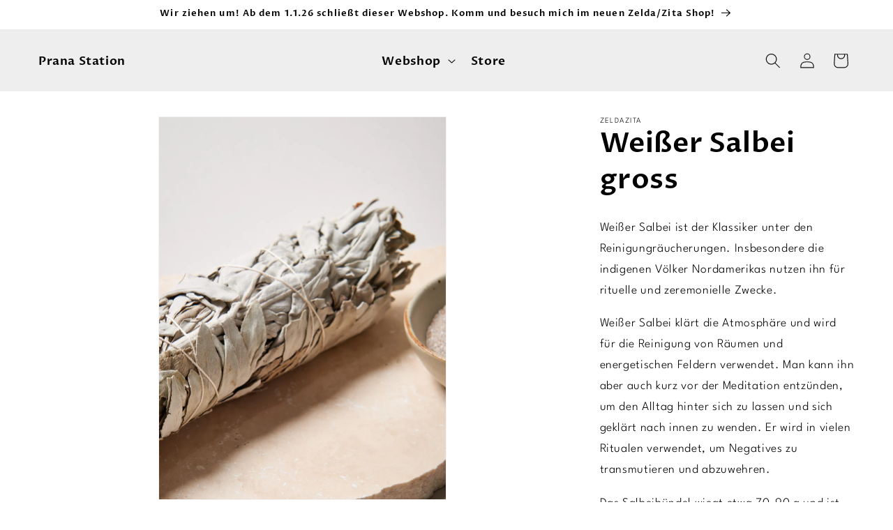

--- FILE ---
content_type: text/html; charset=utf-8
request_url: https://www.pranastation.com/products/salbei-weiss-gebunden-gross-ca-70-90g
body_size: 60878
content:
<!doctype html>
<html class="no-js" lang="de">
  <head>

    

    

    

    


    <meta charset="utf-8">
    <meta http-equiv="X-UA-Compatible" content="IE=edge">
    <meta name="viewport" content="width=device-width,initial-scale=1">
    <meta name="theme-color" content="">
    <link rel="canonical" href="https://www.pranastation.com/products/salbei-weiss-gebunden-gross-ca-70-90g"><link rel="icon" type="image/png" href="//www.pranastation.com/cdn/shop/files/Group_3.png?crop=center&height=32&v=1638258410&width=32"><link rel="preconnect" href="https://fonts.shopifycdn.com" crossorigin><title>
      Weißer Salbei gross
 &ndash; Prana Station</title>
    
      <meta name="description" content="Weißer Salbei ist der Klassiker unter den Reinigungräucherungen. Insbesondere die indigenen Völker Nordamerikas nutzen ihn für rituelle und zeremonielle Zwecke. Weißer Salbei klärt die Atmosphäre und wird für die Reinigung von Räumen und energetischen Feldern verwendet. Man kann ihn aber auch kurz vor der Meditation en">
    
    

<meta property="og:site_name" content="Prana Station">
<meta property="og:url" content="https://www.pranastation.com/products/salbei-weiss-gebunden-gross-ca-70-90g">
<meta property="og:title" content="Weißer Salbei gross">
<meta property="og:type" content="product">
<meta property="og:description" content="Weißer Salbei ist der Klassiker unter den Reinigungräucherungen. Insbesondere die indigenen Völker Nordamerikas nutzen ihn für rituelle und zeremonielle Zwecke. Weißer Salbei klärt die Atmosphäre und wird für die Reinigung von Räumen und energetischen Feldern verwendet. Man kann ihn aber auch kurz vor der Meditation en"><meta property="og:image" content="http://www.pranastation.com/cdn/shop/files/10024salbeismudgereinigungraeucherwerk03.jpg?v=1744901217">
  <meta property="og:image:secure_url" content="https://www.pranastation.com/cdn/shop/files/10024salbeismudgereinigungraeucherwerk03.jpg?v=1744901217">
  <meta property="og:image:width" content="1536">
  <meta property="og:image:height" content="2048"><meta property="og:price:amount" content="13,95">
  <meta property="og:price:currency" content="EUR"><meta name="twitter:card" content="summary_large_image">
<meta name="twitter:title" content="Weißer Salbei gross">
<meta name="twitter:description" content="Weißer Salbei ist der Klassiker unter den Reinigungräucherungen. Insbesondere die indigenen Völker Nordamerikas nutzen ihn für rituelle und zeremonielle Zwecke. Weißer Salbei klärt die Atmosphäre und wird für die Reinigung von Räumen und energetischen Feldern verwendet. Man kann ihn aber auch kurz vor der Meditation en">

    <script src="//www.pranastation.com/cdn/shop/t/12/assets/constants.js?v=58251544750838685771695621558" defer="defer"></script>
    <script src="//www.pranastation.com/cdn/shop/t/12/assets/pubsub.js?v=158357773527763999511695621560" defer="defer"></script>
    <script src="//www.pranastation.com/cdn/shop/t/12/assets/global.js?v=54939145903281508041695621560" defer="defer"></script><script src="//www.pranastation.com/cdn/shop/t/12/assets/animations.js?v=88693664871331136111695621560" defer="defer"></script><script>window.performance && window.performance.mark && window.performance.mark('shopify.content_for_header.start');</script><meta name="facebook-domain-verification" content="g9lz23cciffae30efrrh3larsiygoo">
<meta id="shopify-digital-wallet" name="shopify-digital-wallet" content="/59633205398/digital_wallets/dialog">
<meta name="shopify-checkout-api-token" content="e96a5187ac519fa26b0cdf082f5cd782">
<meta id="in-context-paypal-metadata" data-shop-id="59633205398" data-venmo-supported="false" data-environment="production" data-locale="de_DE" data-paypal-v4="true" data-currency="EUR">
<link rel="alternate" type="application/json+oembed" href="https://www.pranastation.com/products/salbei-weiss-gebunden-gross-ca-70-90g.oembed">
<script async="async" src="/checkouts/internal/preloads.js?locale=de-DE"></script>
<link rel="preconnect" href="https://shop.app" crossorigin="anonymous">
<script async="async" src="https://shop.app/checkouts/internal/preloads.js?locale=de-DE&shop_id=59633205398" crossorigin="anonymous"></script>
<script id="apple-pay-shop-capabilities" type="application/json">{"shopId":59633205398,"countryCode":"DE","currencyCode":"EUR","merchantCapabilities":["supports3DS"],"merchantId":"gid:\/\/shopify\/Shop\/59633205398","merchantName":"Prana Station","requiredBillingContactFields":["postalAddress","email","phone"],"requiredShippingContactFields":["postalAddress","email","phone"],"shippingType":"shipping","supportedNetworks":["visa","maestro","masterCard"],"total":{"type":"pending","label":"Prana Station","amount":"1.00"},"shopifyPaymentsEnabled":true,"supportsSubscriptions":true}</script>
<script id="shopify-features" type="application/json">{"accessToken":"e96a5187ac519fa26b0cdf082f5cd782","betas":["rich-media-storefront-analytics"],"domain":"www.pranastation.com","predictiveSearch":true,"shopId":59633205398,"locale":"de"}</script>
<script>var Shopify = Shopify || {};
Shopify.shop = "prana-station.myshopify.com";
Shopify.locale = "de";
Shopify.currency = {"active":"EUR","rate":"1.0"};
Shopify.country = "DE";
Shopify.theme = {"name":"prana-station\/main","id":143352135946,"schema_name":"Dawn","schema_version":"11.0.0","theme_store_id":null,"role":"main"};
Shopify.theme.handle = "null";
Shopify.theme.style = {"id":null,"handle":null};
Shopify.cdnHost = "www.pranastation.com/cdn";
Shopify.routes = Shopify.routes || {};
Shopify.routes.root = "/";</script>
<script type="module">!function(o){(o.Shopify=o.Shopify||{}).modules=!0}(window);</script>
<script>!function(o){function n(){var o=[];function n(){o.push(Array.prototype.slice.apply(arguments))}return n.q=o,n}var t=o.Shopify=o.Shopify||{};t.loadFeatures=n(),t.autoloadFeatures=n()}(window);</script>
<script>
  window.ShopifyPay = window.ShopifyPay || {};
  window.ShopifyPay.apiHost = "shop.app\/pay";
  window.ShopifyPay.redirectState = null;
</script>
<script id="shop-js-analytics" type="application/json">{"pageType":"product"}</script>
<script defer="defer" async type="module" src="//www.pranastation.com/cdn/shopifycloud/shop-js/modules/v2/client.init-shop-cart-sync_HUjMWWU5.de.esm.js"></script>
<script defer="defer" async type="module" src="//www.pranastation.com/cdn/shopifycloud/shop-js/modules/v2/chunk.common_QpfDqRK1.esm.js"></script>
<script type="module">
  await import("//www.pranastation.com/cdn/shopifycloud/shop-js/modules/v2/client.init-shop-cart-sync_HUjMWWU5.de.esm.js");
await import("//www.pranastation.com/cdn/shopifycloud/shop-js/modules/v2/chunk.common_QpfDqRK1.esm.js");

  window.Shopify.SignInWithShop?.initShopCartSync?.({"fedCMEnabled":true,"windoidEnabled":true});

</script>
<script>
  window.Shopify = window.Shopify || {};
  if (!window.Shopify.featureAssets) window.Shopify.featureAssets = {};
  window.Shopify.featureAssets['shop-js'] = {"shop-cart-sync":["modules/v2/client.shop-cart-sync_ByUgVWtJ.de.esm.js","modules/v2/chunk.common_QpfDqRK1.esm.js"],"init-fed-cm":["modules/v2/client.init-fed-cm_CVqhkk-1.de.esm.js","modules/v2/chunk.common_QpfDqRK1.esm.js"],"shop-button":["modules/v2/client.shop-button_B0pFlqys.de.esm.js","modules/v2/chunk.common_QpfDqRK1.esm.js"],"shop-cash-offers":["modules/v2/client.shop-cash-offers_CaaeZ5wd.de.esm.js","modules/v2/chunk.common_QpfDqRK1.esm.js","modules/v2/chunk.modal_CS8dP9kO.esm.js"],"init-windoid":["modules/v2/client.init-windoid_B-gyVqfY.de.esm.js","modules/v2/chunk.common_QpfDqRK1.esm.js"],"shop-toast-manager":["modules/v2/client.shop-toast-manager_DgTeluS3.de.esm.js","modules/v2/chunk.common_QpfDqRK1.esm.js"],"init-shop-email-lookup-coordinator":["modules/v2/client.init-shop-email-lookup-coordinator_C5I212n4.de.esm.js","modules/v2/chunk.common_QpfDqRK1.esm.js"],"init-shop-cart-sync":["modules/v2/client.init-shop-cart-sync_HUjMWWU5.de.esm.js","modules/v2/chunk.common_QpfDqRK1.esm.js"],"avatar":["modules/v2/client.avatar_BTnouDA3.de.esm.js"],"pay-button":["modules/v2/client.pay-button_CJaF-UDc.de.esm.js","modules/v2/chunk.common_QpfDqRK1.esm.js"],"init-customer-accounts":["modules/v2/client.init-customer-accounts_BI_wUvuR.de.esm.js","modules/v2/client.shop-login-button_DTPR4l75.de.esm.js","modules/v2/chunk.common_QpfDqRK1.esm.js","modules/v2/chunk.modal_CS8dP9kO.esm.js"],"init-shop-for-new-customer-accounts":["modules/v2/client.init-shop-for-new-customer-accounts_C4qR5Wl-.de.esm.js","modules/v2/client.shop-login-button_DTPR4l75.de.esm.js","modules/v2/chunk.common_QpfDqRK1.esm.js","modules/v2/chunk.modal_CS8dP9kO.esm.js"],"shop-login-button":["modules/v2/client.shop-login-button_DTPR4l75.de.esm.js","modules/v2/chunk.common_QpfDqRK1.esm.js","modules/v2/chunk.modal_CS8dP9kO.esm.js"],"init-customer-accounts-sign-up":["modules/v2/client.init-customer-accounts-sign-up_SG5gYFpP.de.esm.js","modules/v2/client.shop-login-button_DTPR4l75.de.esm.js","modules/v2/chunk.common_QpfDqRK1.esm.js","modules/v2/chunk.modal_CS8dP9kO.esm.js"],"shop-follow-button":["modules/v2/client.shop-follow-button_CmMsyvrH.de.esm.js","modules/v2/chunk.common_QpfDqRK1.esm.js","modules/v2/chunk.modal_CS8dP9kO.esm.js"],"checkout-modal":["modules/v2/client.checkout-modal_tfCxQqrq.de.esm.js","modules/v2/chunk.common_QpfDqRK1.esm.js","modules/v2/chunk.modal_CS8dP9kO.esm.js"],"lead-capture":["modules/v2/client.lead-capture_Ccz5Zm6k.de.esm.js","modules/v2/chunk.common_QpfDqRK1.esm.js","modules/v2/chunk.modal_CS8dP9kO.esm.js"],"shop-login":["modules/v2/client.shop-login_BfivnucW.de.esm.js","modules/v2/chunk.common_QpfDqRK1.esm.js","modules/v2/chunk.modal_CS8dP9kO.esm.js"],"payment-terms":["modules/v2/client.payment-terms_D2Mn0eFV.de.esm.js","modules/v2/chunk.common_QpfDqRK1.esm.js","modules/v2/chunk.modal_CS8dP9kO.esm.js"]};
</script>
<script>(function() {
  var isLoaded = false;
  function asyncLoad() {
    if (isLoaded) return;
    isLoaded = true;
    var urls = ["https:\/\/cdn.nfcube.com\/instafeed-52b9d793a3d7601730947c04fc905b3f.js?shop=prana-station.myshopify.com"];
    for (var i = 0; i < urls.length; i++) {
      var s = document.createElement('script');
      s.type = 'text/javascript';
      s.async = true;
      s.src = urls[i];
      var x = document.getElementsByTagName('script')[0];
      x.parentNode.insertBefore(s, x);
    }
  };
  if(window.attachEvent) {
    window.attachEvent('onload', asyncLoad);
  } else {
    window.addEventListener('load', asyncLoad, false);
  }
})();</script>
<script id="__st">var __st={"a":59633205398,"offset":3600,"reqid":"e708249e-4ea1-49dc-9a1a-4e140079bc99-1768761644","pageurl":"www.pranastation.com\/products\/salbei-weiss-gebunden-gross-ca-70-90g","u":"f5da7aea4c44","p":"product","rtyp":"product","rid":8260933943562};</script>
<script>window.ShopifyPaypalV4VisibilityTracking = true;</script>
<script id="captcha-bootstrap">!function(){'use strict';const t='contact',e='account',n='new_comment',o=[[t,t],['blogs',n],['comments',n],[t,'customer']],c=[[e,'customer_login'],[e,'guest_login'],[e,'recover_customer_password'],[e,'create_customer']],r=t=>t.map((([t,e])=>`form[action*='/${t}']:not([data-nocaptcha='true']) input[name='form_type'][value='${e}']`)).join(','),a=t=>()=>t?[...document.querySelectorAll(t)].map((t=>t.form)):[];function s(){const t=[...o],e=r(t);return a(e)}const i='password',u='form_key',d=['recaptcha-v3-token','g-recaptcha-response','h-captcha-response',i],f=()=>{try{return window.sessionStorage}catch{return}},m='__shopify_v',_=t=>t.elements[u];function p(t,e,n=!1){try{const o=window.sessionStorage,c=JSON.parse(o.getItem(e)),{data:r}=function(t){const{data:e,action:n}=t;return t[m]||n?{data:e,action:n}:{data:t,action:n}}(c);for(const[e,n]of Object.entries(r))t.elements[e]&&(t.elements[e].value=n);n&&o.removeItem(e)}catch(o){console.error('form repopulation failed',{error:o})}}const l='form_type',E='cptcha';function T(t){t.dataset[E]=!0}const w=window,h=w.document,L='Shopify',v='ce_forms',y='captcha';let A=!1;((t,e)=>{const n=(g='f06e6c50-85a8-45c8-87d0-21a2b65856fe',I='https://cdn.shopify.com/shopifycloud/storefront-forms-hcaptcha/ce_storefront_forms_captcha_hcaptcha.v1.5.2.iife.js',D={infoText:'Durch hCaptcha geschützt',privacyText:'Datenschutz',termsText:'Allgemeine Geschäftsbedingungen'},(t,e,n)=>{const o=w[L][v],c=o.bindForm;if(c)return c(t,g,e,D).then(n);var r;o.q.push([[t,g,e,D],n]),r=I,A||(h.body.append(Object.assign(h.createElement('script'),{id:'captcha-provider',async:!0,src:r})),A=!0)});var g,I,D;w[L]=w[L]||{},w[L][v]=w[L][v]||{},w[L][v].q=[],w[L][y]=w[L][y]||{},w[L][y].protect=function(t,e){n(t,void 0,e),T(t)},Object.freeze(w[L][y]),function(t,e,n,w,h,L){const[v,y,A,g]=function(t,e,n){const i=e?o:[],u=t?c:[],d=[...i,...u],f=r(d),m=r(i),_=r(d.filter((([t,e])=>n.includes(e))));return[a(f),a(m),a(_),s()]}(w,h,L),I=t=>{const e=t.target;return e instanceof HTMLFormElement?e:e&&e.form},D=t=>v().includes(t);t.addEventListener('submit',(t=>{const e=I(t);if(!e)return;const n=D(e)&&!e.dataset.hcaptchaBound&&!e.dataset.recaptchaBound,o=_(e),c=g().includes(e)&&(!o||!o.value);(n||c)&&t.preventDefault(),c&&!n&&(function(t){try{if(!f())return;!function(t){const e=f();if(!e)return;const n=_(t);if(!n)return;const o=n.value;o&&e.removeItem(o)}(t);const e=Array.from(Array(32),(()=>Math.random().toString(36)[2])).join('');!function(t,e){_(t)||t.append(Object.assign(document.createElement('input'),{type:'hidden',name:u})),t.elements[u].value=e}(t,e),function(t,e){const n=f();if(!n)return;const o=[...t.querySelectorAll(`input[type='${i}']`)].map((({name:t})=>t)),c=[...d,...o],r={};for(const[a,s]of new FormData(t).entries())c.includes(a)||(r[a]=s);n.setItem(e,JSON.stringify({[m]:1,action:t.action,data:r}))}(t,e)}catch(e){console.error('failed to persist form',e)}}(e),e.submit())}));const S=(t,e)=>{t&&!t.dataset[E]&&(n(t,e.some((e=>e===t))),T(t))};for(const o of['focusin','change'])t.addEventListener(o,(t=>{const e=I(t);D(e)&&S(e,y())}));const B=e.get('form_key'),M=e.get(l),P=B&&M;t.addEventListener('DOMContentLoaded',(()=>{const t=y();if(P)for(const e of t)e.elements[l].value===M&&p(e,B);[...new Set([...A(),...v().filter((t=>'true'===t.dataset.shopifyCaptcha))])].forEach((e=>S(e,t)))}))}(h,new URLSearchParams(w.location.search),n,t,e,['guest_login'])})(!0,!0)}();</script>
<script integrity="sha256-4kQ18oKyAcykRKYeNunJcIwy7WH5gtpwJnB7kiuLZ1E=" data-source-attribution="shopify.loadfeatures" defer="defer" src="//www.pranastation.com/cdn/shopifycloud/storefront/assets/storefront/load_feature-a0a9edcb.js" crossorigin="anonymous"></script>
<script crossorigin="anonymous" defer="defer" src="//www.pranastation.com/cdn/shopifycloud/storefront/assets/shopify_pay/storefront-65b4c6d7.js?v=20250812"></script>
<script data-source-attribution="shopify.dynamic_checkout.dynamic.init">var Shopify=Shopify||{};Shopify.PaymentButton=Shopify.PaymentButton||{isStorefrontPortableWallets:!0,init:function(){window.Shopify.PaymentButton.init=function(){};var t=document.createElement("script");t.src="https://www.pranastation.com/cdn/shopifycloud/portable-wallets/latest/portable-wallets.de.js",t.type="module",document.head.appendChild(t)}};
</script>
<script data-source-attribution="shopify.dynamic_checkout.buyer_consent">
  function portableWalletsHideBuyerConsent(e){var t=document.getElementById("shopify-buyer-consent"),n=document.getElementById("shopify-subscription-policy-button");t&&n&&(t.classList.add("hidden"),t.setAttribute("aria-hidden","true"),n.removeEventListener("click",e))}function portableWalletsShowBuyerConsent(e){var t=document.getElementById("shopify-buyer-consent"),n=document.getElementById("shopify-subscription-policy-button");t&&n&&(t.classList.remove("hidden"),t.removeAttribute("aria-hidden"),n.addEventListener("click",e))}window.Shopify?.PaymentButton&&(window.Shopify.PaymentButton.hideBuyerConsent=portableWalletsHideBuyerConsent,window.Shopify.PaymentButton.showBuyerConsent=portableWalletsShowBuyerConsent);
</script>
<script data-source-attribution="shopify.dynamic_checkout.cart.bootstrap">document.addEventListener("DOMContentLoaded",(function(){function t(){return document.querySelector("shopify-accelerated-checkout-cart, shopify-accelerated-checkout")}if(t())Shopify.PaymentButton.init();else{new MutationObserver((function(e,n){t()&&(Shopify.PaymentButton.init(),n.disconnect())})).observe(document.body,{childList:!0,subtree:!0})}}));
</script>
<link id="shopify-accelerated-checkout-styles" rel="stylesheet" media="screen" href="https://www.pranastation.com/cdn/shopifycloud/portable-wallets/latest/accelerated-checkout-backwards-compat.css" crossorigin="anonymous">
<style id="shopify-accelerated-checkout-cart">
        #shopify-buyer-consent {
  margin-top: 1em;
  display: inline-block;
  width: 100%;
}

#shopify-buyer-consent.hidden {
  display: none;
}

#shopify-subscription-policy-button {
  background: none;
  border: none;
  padding: 0;
  text-decoration: underline;
  font-size: inherit;
  cursor: pointer;
}

#shopify-subscription-policy-button::before {
  box-shadow: none;
}

      </style>
<script id="sections-script" data-sections="header" defer="defer" src="//www.pranastation.com/cdn/shop/t/12/compiled_assets/scripts.js?42561"></script>
<script>window.performance && window.performance.mark && window.performance.mark('shopify.content_for_header.end');</script>

    <style data-shopify>
      @font-face {
  font-family: Assistant;
  font-weight: 400;
  font-style: normal;
  font-display: swap;
  src: url("//www.pranastation.com/cdn/fonts/assistant/assistant_n4.9120912a469cad1cc292572851508ca49d12e768.woff2") format("woff2"),
       url("//www.pranastation.com/cdn/fonts/assistant/assistant_n4.6e9875ce64e0fefcd3f4446b7ec9036b3ddd2985.woff") format("woff");
}

      @font-face {
  font-family: Assistant;
  font-weight: 700;
  font-style: normal;
  font-display: swap;
  src: url("//www.pranastation.com/cdn/fonts/assistant/assistant_n7.bf44452348ec8b8efa3aa3068825305886b1c83c.woff2") format("woff2"),
       url("//www.pranastation.com/cdn/fonts/assistant/assistant_n7.0c887fee83f6b3bda822f1150b912c72da0f7b64.woff") format("woff");
}

      
      
      @font-face {
  font-family: "Proza Libre";
  font-weight: 600;
  font-style: normal;
  font-display: swap;
  src: url("//www.pranastation.com/cdn/fonts/proza_libre/prozalibre_n6.005eedda2d9306b0bc2b562e7654d45b73d20f1d.woff2") format("woff2"),
       url("//www.pranastation.com/cdn/fonts/proza_libre/prozalibre_n6.a6f1b0f75559b158e635f088b180d6f23fd82c9a.woff") format("woff");
}

      
        :root,
        .color-background-1 {
          --color-background: 255,255,255;
        
          --gradient-background: #ffffff;
        
        --color-foreground: 0,0,0;
        --color-shadow: 18,18,18;
        --color-button: 51,59,41;
        --color-button-text: 255,255,255;
        --color-secondary-button: 255,255,255;
        --color-secondary-button-text: 18,18,18;
        --color-link: 18,18,18;
        --color-badge-foreground: 0,0,0;
        --color-badge-background: 255,255,255;
        --color-badge-border: 0,0,0;
        --payment-terms-background-color: rgb(255 255 255);
      }
      
        
        .color-background-2 {
          --color-background: 238,238,238;
        
          --gradient-background: #eeeeee;
        
        --color-foreground: 18,18,18;
        --color-shadow: 18,18,18;
        --color-button: 18,18,18;
        --color-button-text: 243,243,243;
        --color-secondary-button: 238,238,238;
        --color-secondary-button-text: 18,18,18;
        --color-link: 18,18,18;
        --color-badge-foreground: 18,18,18;
        --color-badge-background: 238,238,238;
        --color-badge-border: 18,18,18;
        --payment-terms-background-color: rgb(238 238 238);
      }
      
        
        .color-inverse {
          --color-background: 36,40,51;
        
          --gradient-background: #242833;
        
        --color-foreground: 255,255,255;
        --color-shadow: 18,18,18;
        --color-button: 255,255,255;
        --color-button-text: 0,0,0;
        --color-secondary-button: 36,40,51;
        --color-secondary-button-text: 255,255,255;
        --color-link: 255,255,255;
        --color-badge-foreground: 255,255,255;
        --color-badge-background: 36,40,51;
        --color-badge-border: 255,255,255;
        --payment-terms-background-color: rgb(36 40 51);
      }
      
        
        .color-accent-1 {
          --color-background: 18,18,18;
        
          --gradient-background: #121212;
        
        --color-foreground: 255,255,255;
        --color-shadow: 18,18,18;
        --color-button: 255,255,255;
        --color-button-text: 18,18,18;
        --color-secondary-button: 18,18,18;
        --color-secondary-button-text: 255,255,255;
        --color-link: 255,255,255;
        --color-badge-foreground: 255,255,255;
        --color-badge-background: 18,18,18;
        --color-badge-border: 255,255,255;
        --payment-terms-background-color: rgb(18 18 18);
      }
      
        
        .color-accent-2 {
          --color-background: 51,79,180;
        
          --gradient-background: #334fb4;
        
        --color-foreground: 255,255,255;
        --color-shadow: 18,18,18;
        --color-button: 255,255,255;
        --color-button-text: 51,79,180;
        --color-secondary-button: 51,79,180;
        --color-secondary-button-text: 255,255,255;
        --color-link: 255,255,255;
        --color-badge-foreground: 255,255,255;
        --color-badge-background: 51,79,180;
        --color-badge-border: 255,255,255;
        --payment-terms-background-color: rgb(51 79 180);
      }
      
      body, .color-background-1, .color-background-2, .color-inverse, .color-accent-1, .color-accent-2 {
        color: rgba(var(--color-foreground));
        background-color: rgb(var(--color-background));
      }
      /* Custom Font */
      @font-face {
        font-family: 'LeagueSpartan';
        src: url('//www.pranastation.com/cdn/shop/t/12/assets/LeagueSpartan-Light.ttf?v=72677269198980356401696562115') format('truetype');
        font-weight: 300;
        font-style: normal;
      }
      @font-face {
        font-family: 'LeagueSpartan';
        src: url('//www.pranastation.com/cdn/shop/t/12/assets/LeagueSpartan-Bold.ttf?v=143029826130329687011696562112') format('truetype');
        font-weight: 700;
        font-style: normal;
      }
 
      :root {
        --font-body-family: 'LeagueSpartan', sans-serif;
        --font-body-style: normal;
        --font-body-weight: 400;
        --font-body-weight-bold: 700;
        --font-heading-family: "Proza Libre", sans-serif;
        --font-heading-style: normal;
        --font-heading-weight: 600;
        --font-body-scale: 1.1;
        --font-heading-scale: 0.9090909090909091;
        --media-padding: px;
        --media-border-opacity: 0.05;
        --media-border-width: 1px;
        --media-radius: 0px;
        --media-shadow-opacity: 0.0;
        --media-shadow-horizontal-offset: 0px;
        --media-shadow-vertical-offset: 4px;
        --media-shadow-blur-radius: 5px;
        --media-shadow-visible: 0;
        --page-width: 120rem;
        --page-width-margin: 0rem;
        --product-card-image-padding: 0.0rem;
        --product-card-corner-radius: 0.0rem;
        --product-card-text-alignment: left;
        --product-card-border-width: 0.0rem;
        --product-card-border-opacity: 0.1;
        --product-card-shadow-opacity: 0.0;
        --product-card-shadow-visible: 0;
        --product-card-shadow-horizontal-offset: 0.0rem;
        --product-card-shadow-vertical-offset: 0.4rem;
        --product-card-shadow-blur-radius: 0.5rem;
        --collection-card-image-padding: 0.0rem;
        --collection-card-corner-radius: 0.0rem;
        --collection-card-text-alignment: left;
        --collection-card-border-width: 0.0rem;
        --collection-card-border-opacity: 0.1;
        --collection-card-shadow-opacity: 0.0;
        --collection-card-shadow-visible: 0;
        --collection-card-shadow-horizontal-offset: 0.0rem;
        --collection-card-shadow-vertical-offset: 0.4rem;
        --collection-card-shadow-blur-radius: 0.5rem;
        --blog-card-image-padding: 0.0rem;
        --blog-card-corner-radius: 0.0rem;
        --blog-card-text-alignment: left;
        --blog-card-border-width: 0.0rem;
        --blog-card-border-opacity: 0.1;
        --blog-card-shadow-opacity: 0.0;
        --blog-card-shadow-visible: 0;
        --blog-card-shadow-horizontal-offset: 0.0rem;
        --blog-card-shadow-vertical-offset: 0.4rem;
        --blog-card-shadow-blur-radius: 0.5rem;
        --badge-corner-radius: 4.0rem;
        --popup-border-width: 1px;
        --popup-border-opacity: 0.1;
        --popup-corner-radius: 0px;
        --popup-shadow-opacity: 0.05;
        --popup-shadow-horizontal-offset: 0px;
        --popup-shadow-vertical-offset: 4px;
        --popup-shadow-blur-radius: 5px;
        --drawer-border-width: 1px;
        --drawer-border-opacity: 0.1;
        --drawer-shadow-opacity: 0.0;
        --drawer-shadow-horizontal-offset: 0px;
        --drawer-shadow-vertical-offset: 4px;
        --drawer-shadow-blur-radius: 5px;
        --spacing-sections-desktop: 48px;
        --spacing-sections-mobile: 34px;
        --grid-desktop-vertical-spacing: 8px;
        --grid-desktop-horizontal-spacing: 8px;
        --grid-mobile-vertical-spacing: 4px;
        --grid-mobile-horizontal-spacing: 4px;
        --text-boxes-border-opacity: 0.1;
        --text-boxes-border-width: 0px;
        --text-boxes-radius: 0px;
        --text-boxes-shadow-opacity: 0.0;
        --text-boxes-shadow-visible: 0;
        --text-boxes-shadow-horizontal-offset: 0px;
        --text-boxes-shadow-vertical-offset: 4px;
        --text-boxes-shadow-blur-radius: 5px;
        --buttons-radius: 0px;
        --buttons-radius-outset: 0px;
        --buttons-border-width: 1px;
        --buttons-border-opacity: 1.0;
        --buttons-shadow-opacity: 0.0;
        --buttons-shadow-visible: 0;
        --buttons-shadow-horizontal-offset: 0px;
        --buttons-shadow-vertical-offset: 4px;
        --buttons-shadow-blur-radius: 5px;
        --buttons-border-offset: 0px;
        --inputs-radius: 0px;
        --inputs-border-width: 1px;
        --inputs-border-opacity: 0.55;
        --inputs-shadow-opacity: 0.0;
        --inputs-shadow-horizontal-offset: 0px;
        --inputs-margin-offset: 0px;
        --inputs-shadow-vertical-offset: 4px;
        --inputs-shadow-blur-radius: 5px;
        --inputs-radius-outset: 0px;
        --variant-pills-radius: 40px;
        --variant-pills-border-width: 1px;
        --variant-pills-border-opacity: 0.55;
        --variant-pills-shadow-opacity: 0.0;
        --variant-pills-shadow-horizontal-offset: 0px;
        --variant-pills-shadow-vertical-offset: 4px;
        --variant-pills-shadow-blur-radius: 5px;
      }
      *,
      *::before,
      *::after {
        box-sizing: inherit;
      }
      html {
        box-sizing: border-box;
        font-size: calc(var(--font-body-scale) * 62.5%);
        height: 100%;
      }
      body {
        display: grid;
        grid-template-rows: auto auto 1fr auto;
        grid-template-columns: 100%;
        min-height: 100%;
        margin: 0;
        font-size: 1.5rem;
        letter-spacing: 0.06rem;
        line-height: calc(1 + 0.8 / var(--font-body-scale));
        font-family: var(--font-body-family);
        font-style: var(--font-body-style);
        font-weight: var(--font-body-weight);
      }
      @media screen and (min-width: 750px) {
        body {
          font-size: 1.6rem;
        }
      }
    </style>
    <link href="//www.pranastation.com/cdn/shop/t/12/assets/base.css?v=165191016556652226921695621563" rel="stylesheet" type="text/css" media="all" />
    <link href="//www.pranastation.com/cdn/shop/t/12/assets/custom.css?v=65765262126980168661702650468" rel="stylesheet" type="text/css" media="all" />
<link rel="preload" as="font" href="//www.pranastation.com/cdn/fonts/assistant/assistant_n4.9120912a469cad1cc292572851508ca49d12e768.woff2" type="font/woff2" crossorigin><link rel="preload" as="font" href="//www.pranastation.com/cdn/fonts/proza_libre/prozalibre_n6.005eedda2d9306b0bc2b562e7654d45b73d20f1d.woff2" type="font/woff2" crossorigin><link href="//www.pranastation.com/cdn/shop/t/12/assets/component-localization-form.css?v=143319823105703127341695621557" rel="stylesheet" type="text/css" media="all" />
      <script src="//www.pranastation.com/cdn/shop/t/12/assets/localization-form.js?v=161644695336821385561695621564" defer="defer"></script><link
        rel="stylesheet"
        href="//www.pranastation.com/cdn/shop/t/12/assets/component-predictive-search.css?v=118923337488134913561695621562"
        media="print"
        onload="this.media='all'"
      ><script>
      document.documentElement.className = document.documentElement.className.replace('no-js', 'js');
      if (Shopify.designMode) {
        document.documentElement.classList.add('shopify-design-mode');
      }
    </script>
  <!-- BEGIN app block: shopify://apps/complianz-gdpr-cookie-consent/blocks/bc-block/e49729f0-d37d-4e24-ac65-e0e2f472ac27 -->

    
    
    
<link id='complianz-css' rel="stylesheet" href=https://cdn.shopify.com/extensions/019a2fb2-ee57-75e6-ac86-acfd14822c1d/gdpr-legal-cookie-74/assets/complainz.css media="print" onload="this.media='all'">
    <style>
        #Compliance-iframe.Compliance-iframe-branded > div.purposes-header,
        #Compliance-iframe.Compliance-iframe-branded > div.cmplc-cmp-header,
        #purposes-container > div.purposes-header,
        #Compliance-cs-banner .Compliance-cs-brand {
            background-color: #E4E4DA !important;
            color: #333B29!important;
        }
        #Compliance-iframe.Compliance-iframe-branded .purposes-header .cmplc-btn-cp ,
        #Compliance-iframe.Compliance-iframe-branded .purposes-header .cmplc-btn-cp:hover,
        #Compliance-iframe.Compliance-iframe-branded .purposes-header .cmplc-btn-back:hover  {
            background-color: #ffffff !important;
            opacity: 1 !important;
        }
        #Compliance-cs-banner .cmplc-toggle .cmplc-toggle-label {
            color: #E4E4DA!important;
        }
        #Compliance-iframe.Compliance-iframe-branded .purposes-header .cmplc-btn-cp:hover,
        #Compliance-iframe.Compliance-iframe-branded .purposes-header .cmplc-btn-back:hover {
            background-color: #333B29!important;
            color: #E4E4DA!important;
        }
        #Compliance-cs-banner #Compliance-cs-title {
            font-size: 14px !important;
        }
        #Compliance-cs-banner .Compliance-cs-content,
        #Compliance-cs-title,
        .cmplc-toggle-checkbox.granular-control-checkbox span {
            background-color: #E4E4DA !important;
            color: #333B29 !important;
            font-size: 14px !important;
        }
        #Compliance-cs-banner .Compliance-cs-close-btn {
            font-size: 14px !important;
            background-color: #E4E4DA !important;
        }
        #Compliance-cs-banner .Compliance-cs-opt-group {
            color: #E4E4DA !important;
        }
        #Compliance-cs-banner .Compliance-cs-opt-group button,
        .Compliance-alert button.Compliance-button-cancel {
            background-color: #333B29!important;
            color: #E4E4DA!important;
        }
        #Compliance-cs-banner .Compliance-cs-opt-group button.Compliance-cs-accept-btn,
        #Compliance-cs-banner .Compliance-cs-opt-group button.Compliance-cs-btn-primary,
        .Compliance-alert button.Compliance-button-confirm {
            background-color: #333B29 !important;
            color: #E4E4DA !important;
        }
        #Compliance-cs-banner .Compliance-cs-opt-group button.Compliance-cs-reject-btn {
            background-color: #333B29!important;
            color: #E4E4DA!important;
        }

        #Compliance-cs-banner .Compliance-banner-content button {
            cursor: pointer !important;
            color: currentColor !important;
            text-decoration: underline !important;
            border: none !important;
            background-color: transparent !important;
            font-size: 100% !important;
            padding: 0 !important;
        }

        #Compliance-cs-banner .Compliance-cs-opt-group button {
            border-radius: 4px !important;
            padding-block: 10px !important;
        }
        @media (min-width: 640px) {
            #Compliance-cs-banner.Compliance-cs-default-floating:not(.Compliance-cs-top):not(.Compliance-cs-center) .Compliance-cs-container, #Compliance-cs-banner.Compliance-cs-default-floating:not(.Compliance-cs-bottom):not(.Compliance-cs-center) .Compliance-cs-container, #Compliance-cs-banner.Compliance-cs-default-floating.Compliance-cs-center:not(.Compliance-cs-top):not(.Compliance-cs-bottom) .Compliance-cs-container {
                width: 560px !important;
            }
            #Compliance-cs-banner.Compliance-cs-default-floating:not(.Compliance-cs-top):not(.Compliance-cs-center) .Compliance-cs-opt-group, #Compliance-cs-banner.Compliance-cs-default-floating:not(.Compliance-cs-bottom):not(.Compliance-cs-center) .Compliance-cs-opt-group, #Compliance-cs-banner.Compliance-cs-default-floating.Compliance-cs-center:not(.Compliance-cs-top):not(.Compliance-cs-bottom) .Compliance-cs-opt-group {
                flex-direction: row !important;
            }
            #Compliance-cs-banner .Compliance-cs-opt-group button:not(:last-of-type),
            #Compliance-cs-banner .Compliance-cs-opt-group button {
                margin-right: 4px !important;
            }
            #Compliance-cs-banner .Compliance-cs-container .Compliance-cs-brand {
                position: absolute !important;
                inset-block-start: 6px;
            }
        }
        #Compliance-cs-banner.Compliance-cs-default-floating:not(.Compliance-cs-top):not(.Compliance-cs-center) .Compliance-cs-opt-group > div, #Compliance-cs-banner.Compliance-cs-default-floating:not(.Compliance-cs-bottom):not(.Compliance-cs-center) .Compliance-cs-opt-group > div, #Compliance-cs-banner.Compliance-cs-default-floating.Compliance-cs-center:not(.Compliance-cs-top):not(.Compliance-cs-bottom) .Compliance-cs-opt-group > div {
            flex-direction: row-reverse;
            width: 100% !important;
        }

        .Compliance-cs-brand-badge-outer, .Compliance-cs-brand-badge, #Compliance-cs-banner.Compliance-cs-default-floating.Compliance-cs-bottom .Compliance-cs-brand-badge-outer,
        #Compliance-cs-banner.Compliance-cs-default.Compliance-cs-bottom .Compliance-cs-brand-badge-outer,
        #Compliance-cs-banner.Compliance-cs-default:not(.Compliance-cs-left) .Compliance-cs-brand-badge-outer,
        #Compliance-cs-banner.Compliance-cs-default-floating:not(.Compliance-cs-left) .Compliance-cs-brand-badge-outer {
            display: none !important
        }

        #Compliance-cs-banner:not(.Compliance-cs-top):not(.Compliance-cs-bottom) .Compliance-cs-container.Compliance-cs-themed {
            flex-direction: row !important;
        }

        #Compliance-cs-banner #Compliance-cs-title,
        #Compliance-cs-banner #Compliance-cs-custom-title {
            justify-self: center !important;
            font-size: 14px !important;
            font-family: -apple-system,sans-serif !important;
            margin-inline: auto !important;
            width: 55% !important;
            text-align: center;
            font-weight: 600;
            visibility: unset;
        }

        @media (max-width: 640px) {
            #Compliance-cs-banner #Compliance-cs-title,
            #Compliance-cs-banner #Compliance-cs-custom-title {
                display: block;
            }
        }

        #Compliance-cs-banner .Compliance-cs-brand img {
            max-width: 110px !important;
            min-height: 32px !important;
        }
        #Compliance-cs-banner .Compliance-cs-container .Compliance-cs-brand {
            background: none !important;
            padding: 0px !important;
            margin-block-start:10px !important;
            margin-inline-start:16px !important;
        }

        #Compliance-cs-banner .Compliance-cs-opt-group button {
            padding-inline: 4px !important;
        }

    </style>
    
    
    
    

    <script type="text/javascript">
        function loadScript(src) {
            return new Promise((resolve, reject) => {
                const s = document.createElement("script");
                s.src = src;
                s.charset = "UTF-8";
                s.onload = resolve;
                s.onerror = reject;
                document.head.appendChild(s);
            });
        }

        function filterGoogleConsentModeURLs(domainsArray) {
            const googleConsentModeComplianzURls = [
                // 197, # Google Tag Manager:
                {"domain":"s.www.googletagmanager.com", "path":""},
                {"domain":"www.tagmanager.google.com", "path":""},
                {"domain":"www.googletagmanager.com", "path":""},
                {"domain":"googletagmanager.com", "path":""},
                {"domain":"tagassistant.google.com", "path":""},
                {"domain":"tagmanager.google.com", "path":""},

                // 2110, # Google Analytics 4:
                {"domain":"www.analytics.google.com", "path":""},
                {"domain":"www.google-analytics.com", "path":""},
                {"domain":"ssl.google-analytics.com", "path":""},
                {"domain":"google-analytics.com", "path":""},
                {"domain":"analytics.google.com", "path":""},
                {"domain":"region1.google-analytics.com", "path":""},
                {"domain":"region1.analytics.google.com", "path":""},
                {"domain":"*.google-analytics.com", "path":""},
                {"domain":"www.googletagmanager.com", "path":"/gtag/js?id=G"},
                {"domain":"googletagmanager.com", "path":"/gtag/js?id=UA"},
                {"domain":"www.googletagmanager.com", "path":"/gtag/js?id=UA"},
                {"domain":"googletagmanager.com", "path":"/gtag/js?id=G"},

                // 177, # Google Ads conversion tracking:
                {"domain":"googlesyndication.com", "path":""},
                {"domain":"media.admob.com", "path":""},
                {"domain":"gmodules.com", "path":""},
                {"domain":"ad.ytsa.net", "path":""},
                {"domain":"dartmotif.net", "path":""},
                {"domain":"dmtry.com", "path":""},
                {"domain":"go.channelintelligence.com", "path":""},
                {"domain":"googleusercontent.com", "path":""},
                {"domain":"googlevideo.com", "path":""},
                {"domain":"gvt1.com", "path":""},
                {"domain":"links.channelintelligence.com", "path":""},
                {"domain":"obrasilinteirojoga.com.br", "path":""},
                {"domain":"pcdn.tcgmsrv.net", "path":""},
                {"domain":"rdr.tag.channelintelligence.com", "path":""},
                {"domain":"static.googleadsserving.cn", "path":""},
                {"domain":"studioapi.doubleclick.com", "path":""},
                {"domain":"teracent.net", "path":""},
                {"domain":"ttwbs.channelintelligence.com", "path":""},
                {"domain":"wtb.channelintelligence.com", "path":""},
                {"domain":"youknowbest.com", "path":""},
                {"domain":"doubleclick.net", "path":""},
                {"domain":"redirector.gvt1.com", "path":""},

                //116, # Google Ads Remarketing
                {"domain":"googlesyndication.com", "path":""},
                {"domain":"media.admob.com", "path":""},
                {"domain":"gmodules.com", "path":""},
                {"domain":"ad.ytsa.net", "path":""},
                {"domain":"dartmotif.net", "path":""},
                {"domain":"dmtry.com", "path":""},
                {"domain":"go.channelintelligence.com", "path":""},
                {"domain":"googleusercontent.com", "path":""},
                {"domain":"googlevideo.com", "path":""},
                {"domain":"gvt1.com", "path":""},
                {"domain":"links.channelintelligence.com", "path":""},
                {"domain":"obrasilinteirojoga.com.br", "path":""},
                {"domain":"pcdn.tcgmsrv.net", "path":""},
                {"domain":"rdr.tag.channelintelligence.com", "path":""},
                {"domain":"static.googleadsserving.cn", "path":""},
                {"domain":"studioapi.doubleclick.com", "path":""},
                {"domain":"teracent.net", "path":""},
                {"domain":"ttwbs.channelintelligence.com", "path":""},
                {"domain":"wtb.channelintelligence.com", "path":""},
                {"domain":"youknowbest.com", "path":""},
                {"domain":"doubleclick.net", "path":""},
                {"domain":"redirector.gvt1.com", "path":""}
            ];

            if (!Array.isArray(domainsArray)) { 
                return [];
            }

            const blockedPairs = new Map();
            for (const rule of googleConsentModeComplianzURls) {
                if (!blockedPairs.has(rule.domain)) {
                    blockedPairs.set(rule.domain, new Set());
                }
                blockedPairs.get(rule.domain).add(rule.path);
            }

            return domainsArray.filter(item => {
                const paths = blockedPairs.get(item.d);
                return !(paths && paths.has(item.p));
            });
        }

        function setupAutoblockingByDomain() {
            // autoblocking by domain
            const autoblockByDomainArray = [];
            const prefixID = '10000' // to not get mixed with real metis ids
            let cmpBlockerDomains = []
            let cmpCmplcVendorsPurposes = {}
            let counter = 1
            for (const object of autoblockByDomainArray) {
                cmpBlockerDomains.push({
                    d: object.d,
                    p: object.path,
                    v: prefixID + counter,
                });
                counter++;
            }
            
            counter = 1
            for (const object of autoblockByDomainArray) {
                cmpCmplcVendorsPurposes[prefixID + counter] = object?.p ?? '1';
                counter++;
            }

            Object.defineProperty(window, "cmp_cmplc_vendors_purposes", {
                get() {
                    return cmpCmplcVendorsPurposes;
                },
                set(value) {
                    cmpCmplcVendorsPurposes = { ...cmpCmplcVendorsPurposes, ...value };
                }
            });
            const basicGmc = true;


            Object.defineProperty(window, "cmp_importblockerdomains", {
                get() {
                    if (basicGmc) {
                        return filterGoogleConsentModeURLs(cmpBlockerDomains);
                    }
                    return cmpBlockerDomains;
                },
                set(value) {
                    cmpBlockerDomains = [ ...cmpBlockerDomains, ...value ];
                }
            });
        }

        function enforceRejectionRecovery() {
            const base = (window._cmplc = window._cmplc || {});
            const featuresHolder = {};

            function lockFlagOn(holder) {
                const desc = Object.getOwnPropertyDescriptor(holder, 'rejection_recovery');
                if (!desc) {
                    Object.defineProperty(holder, 'rejection_recovery', {
                        get() { return true; },
                        set(_) { /* ignore */ },
                        enumerable: true,
                        configurable: false
                    });
                }
                return holder;
            }

            Object.defineProperty(base, 'csFeatures', {
                configurable: false,
                enumerable: true,
                get() {
                    return featuresHolder;
                },
                set(obj) {
                    if (obj && typeof obj === 'object') {
                        Object.keys(obj).forEach(k => {
                            if (k !== 'rejection_recovery') {
                                featuresHolder[k] = obj[k];
                            }
                        });
                    }
                    // we lock it, it won't try to redefine
                    lockFlagOn(featuresHolder);
                }
            });

            // Ensure an object is exposed even if read early
            if (!('csFeatures' in base)) {
                base.csFeatures = {};
            } else {
                // If someone already set it synchronously, merge and lock now.
                base.csFeatures = base.csFeatures;
            }
        }

        function splitDomains(joinedString) {
            if (!joinedString) {
                return []; // empty string -> empty array
            }
            return joinedString.split(";");
        }

        function setupWhitelist() {
            // Whitelist by domain:
            const whitelistString = "";
            const whitelist_array = [...splitDomains(whitelistString)];
            if (Array.isArray(window?.cmp_block_ignoredomains)) {
                window.cmp_block_ignoredomains = [...whitelist_array, ...window.cmp_block_ignoredomains];
            }
        }

        async function initCompliance() {
            const currentCsConfiguration = {"siteId":4384001,"cookiePolicyIds":{"de":18390800},"banner":{"acceptButtonDisplay":true,"rejectButtonDisplay":true,"customizeButtonDisplay":true,"position":"float-center","backgroundOverlay":false,"fontSize":"14px","content":"","acceptButtonCaption":"","rejectButtonCaption":"","customizeButtonCaption":"","backgroundColor":"#E4E4DA","textColor":"#333B29","acceptButtonColor":"#333B29","acceptButtonCaptionColor":"#E4E4DA","rejectButtonColor":"#333B29","rejectButtonCaptionColor":"#E4E4DA","customizeButtonColor":"#333B29","customizeButtonCaptionColor":"#E4E4DA","logo":"data:image\/png;base64,iVBORw0KGgoAAAANSUhEUgAAAfQAAAFTCAYAAADPz\/7cAAAAAXNSR0IArs4c6QAAAERlWElmTU0AKgAAAAgAAYdpAAQAAAABAAAAGgAAAAAAA6ABAAMAAAABAAEAAKACAAQAAAABAAAB9KADAAQAAAABAAABUwAAAAC1aY0GAABAAElEQVR4Ae2dCXwcZf3\/n2c26RlKC5ZbKIiCqAioeAveghceIUdpu0lrVTDdBBDxJH88QI4maTg0tslCaY4GQVERPOsJeCD+UEFQoBxy0wDplWTn+X+eTbfdnXlms8fs7mz2M69Xu\/N8n+f5Pt\/nPZP5znOOFDxIgATKmsDKlSurx2teOEAqsb8txfHSFm8SSp0gpDwu+4qpfwsh\/4D8f1NC3BGaCD31wsLxx4fbh8ey18UcJEACxSQgi1kYyyIBEsiPwPLW+iW2EEvwh\/tqONwD89OWQ24lnhBS\/BsvDf2H7nP02vb2dpjDgwRIIAgE6NCDcBVoAwk4CKxsXzln\/IUXjhMx+T0h1TGO6MAF8XLxWEhaHx8Lhf65\/rL1WwNnIA0igQogQIdeAReZVSwPAssjdbXKsr6glHpdeViczkp5t7Dtjr41Q33pUjGOBEjAPwJ06P6xpCYSyIpAW1vt7BFVdZEQKpJVxvJM3Fs9f15LT3vPtvI0n1aTQPAJ0KEH\/xrRwmlEIBwOzxJ777hCSrHcx2o9AF13Silvx4D2fSFL\/t+6y\/s3J+tvaq1Hr3jq0dc5mPL3H17V+HJp2a\/FpDhMplOnIPUJqTn8CslrR+XEZ4Y7hrf7pZF6SIAE8JdLCCRAAoUn0Nxat1gJeV2eJdl4Ebi0t2Pw\/Gz1ZOLQ0+lc3LL4kBmh2I+R5lj88+25ASarop0D3enKZhwJkEBmBHz7w8ysOKYigcohsOTcJftVjY\/fAvd3fA61VkLJqLTUVXDgf8khf0qWfB16ijIElrY2vDmk1Pmo20eccTmFlbhXWtYHezv6dW8DDxIggRwI0KHnAI1ZSCAdgV1d1\/9Emup06Qxxj1Rvi72mp2f4BcS5usgN6TMW+e3QkwsOt4dnWSM7B\/AGclqyPJdzPJAmYsI++ZrOjX\/IJT\/zkEAlE6BDr+Srz7r7SiDcVv8ZbO5ydTZK8Qe43h6ZtTIaje7IJl+2aQvp0JNtWRqpPTQkq9A1r16TLM\/pXIlIX9fgmpzyMhMJVCABOvQKvOissr8EmiL1X0HX84XQmunf0+9mzbI+evXF\/Vv8tcRbW7EcesIChcHx5rPrL0Q\/w1cSslx\/8ZL0nd6uwc\/mmp\/5SKBSCGT6AKoUHqwnCWRMYBkmulmZT3R72rJFw7o1g7\/MuAAfExbboSeb3txafxbGD65IluV0ruRn+roGvptTXmYigQogQIdeAReZVfSXwMpzGo4en1D\/QHs8NKVmJX5evX3raT09Pyrp+utSOvQEo3Ck\/lOYpd+TCOf4G1OWelt09dDtOeZnNhKYtgTo0KftpWXF\/CZw5pm1NdtnhF7MQC96nNUV0c6hVRmkLUqSIDj0REXDrXU3SiHznUC3c+dO68D+q4s3bJGwn78kEFQCVlANo10kECQCcIjfz8SZw5OvxIYtVpCceZA4alvA5mMTVdU1GF\/PZyLgzJkz7edwXUoyhBE0prSHBDQBttB5H5BAGgLNbY1HKGX\/N02SXVHyS32dA9jGNZhHkFroyYSwxK8eu9MNJMuSzzH2PoaHlF7+l\/ZZZcnYy9d1DP8nOS\/[base64]\/wqxfVgTg+L6bzpnr2W4hJV9bTs48KwAlTIxNZBbj07Eneplw+MgB43vZC19RZamjvNJoeSwUeyQcadiYLg3jSGA6EmALfTpeVdYpawLxjVDa6seR0XMpmlRysLdroCFr5QHIUA4t9CRMEvbGEDY+n2piC2d1d3fvDLc2XC6FOjspn+v0sPlHh9rb2\/EROh4kMP0JsIU+\/a8xazgFgXBr\/aLmtnr90Pdy5uNjsdDe5erMp6h+EKOVXikAw\/QLlusYDT0dnx2Pr7Sds2v8fasr0S7B5pF7Y8sjp7\/DK55yEphOBOjQp9PVZF2yJoBx26+jGfhgmoyPwLnM2NC9QX8whUcRCWjuKM74zXS04OOt7p6ennGk00vgPHeis6X1G3y+tqOIprMoEigJATr0kmBnoUEgAKfwV3TqTrXX+EuR7tdBsLcSbYCznoN6P2Oou+6WH03IMf7eIqz4ZDlj9zq2lm9F+nQvbglV\/CWBsiVAh162l46G50MAD3fdTXtChjpORvp\/ZZiWyXwmAKe+EOvRTS31ubguu2ez960e1L0pIbTW\/+dhwiLsK5\/PZjYeaikmgWAQoEMPxnWgFUUicHL7yVVwAvAPQrf83IcU17mFcckrkW+TRxzFBSYQjbfUpWnb3YOxR\/wXkotHa\/1goeTlybLEOS78TH399dLEhIy\/JDBdCNChT5cryXpMSWDlyg\/PwdKnMc+EsdCr+joGl2BH0gUeaU5CC48tdQ84hRZj8555pjKwLv1izGRPeZbhq2znplveppcmtuPlzqSPMhIoVwIpfwTlWgnaTQJTEWhqqV04Pmeu7mY3LoUanR+b2de9Ie6so50\/GJnYsXN\/k0608HRL\/bemOMoKT0DOmGN06no2u7P0760eug9d8MbrrdNuxrr2Fa11r3TmY5gEypUAHXq5XjnanTGB5kjtUSIUesojw5h+6A+3D6e03Nd\/58anqkNyoUeetze1NfzTI47iAhLovaT3RbxUvdNURFNrwx9N8tHHYrolrl\/mXEdMyH8tbll8iCuCAhIoQwJ06GV40Why5gRW4GGtZOhejxzPwpnP9IgTPZcPPIOPfpi3d1XqGLTUjQ7ESx\/l\/hDAePomOPWfubWpN5uc8\/DwcAzXuQZN9d0T6JLzzsDOcsvbzjgyWcZzEihHAnTo5XjVaHNGBJo\/V3+Q3gbUmFiJe\/GQf4kxLkmIL3g9N7Oq2tj9jmRvxoY0dyYl52mRCMCpv9\/0+VXtnL1M6O0cfCl2BNxkirfVxP106iYylJUTATr0crpatDVjArW1tTNUlXjMnEHdjZnQGY+dfuey9U\/[base64]\/723Y\/A9SeGsTqNXDT+hZ8ObMsGpnwinfrcpjrLCEcCwyaehHfhTD7zQ\/SlVkhpC9\/tStNR\/kyqdDI3vDI3gDD6fBwmUFwE69PK6XrR2CgJ60xBzEvlvPPyPM8dlLtWz4avF2EGmHCj41U1t9X8wxVFWOAK2Ld5r0D7lLoBoqZ\/s1f2O+8g4K95QDkUkEBgCdOiBuRQ0JF8CeAj\/w0PHM3h4H+0Rl7W4p\/OGx\/VnOY0ZlXgL7LjPGEdhQQhcs2bwl+hmd73I4TpMuQoh3v0uxRaDYbOxDI4f5DGAoSi4BNitFNxrQ8uyIIDtP7+J8fEvGbLodebGbnJD2qxE4c\/XHiDHQ49nlSlAicFl2vz917bVzq5RoW1OvJl+Dx3O\/1nkNU2yGwKneqdehkkgiATYQg\/iVaFNWREIr2p8uYczF9jKdVZWyrJIHL0UY+oyZt4TPgs9TJo\/[base64]\/DDBnnBRHqP8TR7vxesXCpOJSCVujpVglCVtckl8xBc0z30X8x8d83FwJCODLfW3+qRjWISCASBaTMpJhA0aUTRCMTHzc1d7ePoOjU5+aLY9tnzGxfs2GE\/51HY\/bDtFR5xBRVj0per5QpbpuXfvx91hQ79QvhS50UJVVUfsfay9Q865QyTQBAIsIUehKtAG7Im4DVuXkpnritx9cX9W9J8T\/3lcBRpNzzJGgQzGAioCadw6Vl1Wb1I4T46FG87Lj2xifEHnLoZJoGgEKBDD8qVoB0ZE4BT\/KspsTVuLTLJiy3T31NP0\/3+Bqxv\/r9i21RJ5dlCtjrra1VbGc12T85ni1nGsfemSP09yel4TgJBIUCHHpQrQTsyItB89hmvRcIT3InVj9Zd2b\/ZLS+NRH96daKqusZcunpNU2vd38xxlOZLYOa2eT1OHVjssNgpmyoc7YyOoJXufhGQ4uimltpjpsrPeBIoNgE69GITZ3l5EVD2xF0mBfjgykdM8lLK1l+2fqv3p1flcV49DaW0eTqU3dPTM+5XPbDn+9cxcV7v7Z56hEL\/TBUwRAKlJ0CHXvprQAsyJIBW7Q9MSZWYtcAkD4JMf3q1ets8r0l6J7D7tjBXCbPSXRPX2tvbc3re4WXReH+FW+t+XxjrqZUEciOQ0w2eW1HMRQK5E1hy7pK5WE70UacGdImu112jTnmQwrrF6Ln5DLpv+enVAlwtJdc4tT488u9LnbJMw9gr\/nxnWqxke2vDOQ16hzkeJBAIAnTogbgMNGIqAlUT4w+b0kx+BtMUEyyZ3nzGa5kY1pOdiN6HwIz\/B4tcbtb0dg50GnI2GGQZiaJdg982JZwVU0+b5JSRQCkI0KGXgjrLzIpA09n1ej3wPs5MMUsd5ZQFPZxmTP1QfHr1tqDbX8724YNs8\/Oy3xKHmvIvj5z+DpOcMhIoNgE69GITZ3lZE1AxYWq9PnTt6iHjHu5ZF1DEDHpMPb7HvKlMJd60a0MTUyxl+ROYnY+KvtWDj2Bj2SecOmyZ+U50zrwMk4CfBOjQ\/aRJXb4TaG6tW6y33XQqRvf14U5ZuYTje8zHYvt52PtSttQ9yARA3Nc1eKDBDNm0qmGZQU4RCRSVAB16UXGzsGwJKCHXG\/IMGGRlJerrHn56dCy2l9HoyZb6I8Y4CktOQCl1scsIS0VdMgpIoMgE6NCLDJzFZU4g3Fb\/dqQ2tc4bM9cS3JTDVw2PWjK2r4eFh3CbWA8yGYvV3c6kte21XksInUk9w9GuoS8iEnMZU4\/mtnq3o09NwhAJFJQAHXpB8VJ5PgSkEr915VfqcpesjAXrOoafS7P3O7aJrcfXv8rzaIrUfQ7DB39obm1oLUkNlHQ59L2eCfmyzMxSapWzTljadp5TxjAJFJMAHXoxabOsjAksb63\/oClxX9fQuSZ5Ocv03u9jsdDeHnU4ApvP3OkRF0hxc2tjO15EMFoiu9GOfQtml3focHOk4cpAGpyDUeu6hq4wZNOfWA0b5BSRQFEI0KEXBTMLyZaALYX+1rnzuMwpmC7hDd0bXvDsfpfieDjEf5VDXXWrXAn7ApOtSqozw60NHaa4cpShz73JaTfGh\/qcMoZJoFgE6NCLRZrlZExgRaRhf7TsZjkzYGb7552y6RTW3e+jMjbHo06vhFP\/h0dccMS6VZ7mwEdSStP9nsamXKOinYNRU96lbUsPNskpI4FCE6BDLzRh6s+aQEzYDzgzSSmHnbLpGB7uGN6e5tOrr8KY9F1BrTe25\/Vaipdi8tJIw7EpgvIO9DrND6mxfztlDJNAMQjQoReDMsvIjoCUrlZqb8fA6dkpKd\/U+tOro4\/Fqow1UOK1aKnfb4wrsbB655hpjbbLqipLHO0SFkIghevFofeKwf\/5WRR6jZYb9M1tbz\/ZfP0MiSkiAb8I0KH7RZJ6fCEQjtS7vmWN7vcdvigvIyXDw8Mx4b35zJFw6n8NWnV6u4f+nolNOyesWzJJ50OaV\/[base64]\/tG6qe+YypcvhD\/gu+Df8GU5yWVRpbPeO+amL8SQePf+B+eo1D5luw0hj7Bo6KfCPAFrpvKKkoHwLLz2k8zJB\/3CCrWNG1V974bPW2rXNNAPAmpFvqTgdmSloRsqrx8TXOitpCnO+UFTocbj39tEKXQf0kkCBAh54gwd+SEojF7JucBqC7fdpsQuKsW67hnp4fbUuz9\/t+cOqBm\/2ea13zyifFe535r+kc\/IlT5mvYFm916pPCutwpY5gECkWADr1QZKk3KwLoMnatGY52DVyVlZIKSTzF3u8nwKlvrhAU6aq5T7rIQsT1rRm8zaD3CIOMIhIoCAE69IJgpdJsCKxoWXyIIT16SHl4EdBLv2Z7fU9diEObW+szWhPupb+c5U0ttce47C\/OXgb4Do141ln24pbF85wyhkmgEATo0AtBlTqzIjBh2aucGTAmfKFTxnAqgavwPfWdOy1jSxT8joVTd214kqphmoas0DecNVNSrHTKChGWwr7IqXeGFStsV7+zQIYrlgAdesVe+uBUXEpl+OjKrK7gWBhcS\/qv7t9S47FMDE79Fdh85p7gWl8gy6T4mFPzVhkzfb3PmSzvcG\/XRveYuRRvy1sxFZBABgTo0DOAxCTFJxDtjBZwzXDx61PIEru7f7ozNr7zJcYypDgaY+rB\/0qb0fjshW1tbbMNucb0R28McopIYFoRoEOfVpez\/CpT217r3jBFisBslFIuRPWSNqyx9vp7flW51CNfO0fU4484dSgl1jtlBQ0r8V+n\/qa2hpOcMoZJwG8CXg8Av8uhPhIwEqgZCW10RuABfJ5TxnBGBFRsfIa5pZ5R9mmRaF9nLaJdgyucskKGJ6T6sEu\/rc51ySggAZ8J0KH7DJTqsiUgXeOL0c7B4raosjU5wOmvvfJa3VKvyB0gw5EG14Q0XKqir5bY8ZjtaqELKT4U4NuGpk0TAnTo0+RClm81lKtFVb51CYbl+iM3Usq6YFhTPCswudK1E5xlq9cWz4LJkvDpW9eHWoptA8urTAJVlVlt1poEyp\/A8tb6ZjQ\/v42azMe\/lL9lhXGLSjqaWuu+bKrvujVDpZoQ+CjsSdlfIdwans\/JnqarRJlfBFIeAn4ppR4SyIRA06r6tzjTwQ+tc8oYxsdVIo3vl9KOwE2fkuBR9L7kRMGB\/JXfCJRZUtyATWZS9leQYvsRsPHOQNlJY6YVATr0aXU5y6wyljpVYHAx+bBC9obkcCWfYw35eiFVLRjN1EPBldXmzvzKg1Pw7hlb9OPWTnXoSn4Ttdr9QpZ5DZmSBDIjQIeeGSemKgQBJRc7\/LnYMaPqrkIUVQ468cnPuaGJ8W\/jFeesPfamvvDskfNME4gvexwRjUGj0dc1eAfW\/6eYhd3qPpAiYIAEfCZAh+4zUKrLgoAUi5yp+y\/u3+KUTfdwc6ThE2iJR9XEeI0fdZVKDsaE+kUopP4SGxejM0PV28bFxP\/80B00HVj2uC1oNtEeEigVATr0UpFnuRVNoLa2NjT3oNAVUorP6C96ZH+ou6WQPxAz5lzae0nvi1Pld7YWp0pfDvHh1rqzYWeoHGyljSRQDAJ06MWgzDIyJCArYrtXONfbAeSNGUKJJ5NK\/NW21ee2PmH\/GcuiYtnknY5p9fCEnBh375s+HSvLOpFAhgTo0DMExWTFIKAeL0YppShDt8hrDrJuE1K+IYvyb+jrGPwk5hnk0oTPopjyS1o1MT4aeKuVuB\/X7uXJdq5cubK6p6dnPFnGcxLwiwA3lvGLJPX4QeA+P5QETUc4Ut9Tc3BoIjNnrm6VM8TBerc3\/MPYOp2583o2R+r\/[base64]\/8VUzhwtzHfpFjmduYmgWdbU0rQQXdebTbFYuveW7u5u9HQE78AHclxGYUoEHbqLCgV+EWAL3S+S1JMVAezZPsPwvMtKR5ASYynaFMvJ5XfRLfyZINlcDrYsPWvpviK0\/SmjrUp8tbdr4DZjXGCFck5gTaNhZU+ADr3sLyErUEoCzZHao5QM3etlA15atvR2DO7jFU+5N4HwOQ1Hy9jYPR4pfoXtVb\/hERcUsXu5oRJ06EG5OtPQDna5T8OLWg5VgqObUQ52prOxua1+ZTpnjgVnETrzdAS948KRhvfKmDI7cyV+j2GLd3vnZgwJVCYBttAr87qz1nkSgDPvwbDBp0xqMHI6sWOntV\/\/1ZW3L72JR7YyfNsc33hX53nkuwct87d7xAVfLMW+wTeSFpYrATr0cr1ytLtkBJoiDb9SSr3Tw4CHezsHD\/OIo3gKApiL8CiSHOyR7Hdomb\/DI45iEqh4AnToFX8LEEA2BJpbG36D2W9Gp4KvnF2FSVpJnz7NRnNlpw1\/vvYAOR7y3PoXs9k39HYOnFHZlFh7EkhPgGPo6fkwlgR2E2iK1P3Ky5krJd9HZ74bVVYn2DXwinTO3BbWGdPGmSuBHe14kEBhCLCFXhiu1DoFAYw\/[base64]\/A0z2U9Im6ZcI5Xgp1PL9dqVgd106GVwkaajiZglfhu2xjwt6HXzWmdeZamj6Mwzv3orzq57Uywmf4+1+Z7d61qbskJvjq7ecHvmmoObsr29XW4eSd1zCD09HEMP7iUre8vo0Mv+EpZnBUJS\/sEWIsWhL2mrf\/36jsHAfOsaS6h2GOkq9eHvrR6alt9uN9Y3D+HSs+peEaqW\/47hYqfpXtclPIAlaS\/Lo6iyyGoJ+XRZGEojy5IAHXpZXrbyN9q2xR+FY41FtW2fhJoFwqFjp7Lr0V6c6SKt1Hf7uoZ+7JJTkEKgubW+HfueXpAi9AqEQq\/qu3zDv7yiy1X+0PP3v8o5iG7b6q5yrQ\/tDj4BOvTgX6NpaWHfmsE\/ogWcWjdpnQ7B5anC4odWrqzde1yqTxhKfhjO3Dg5zpC24kTxWetj217QFYczn\/JQ0mqNdvR3TZmwTBNYKlbr5IC5I7eUaXVodhkQoEMvg4tUKSbi4bcgCHUdmx3a4mxZwa4YuoQPC4J9QbJh2arG11lSXSqkeidmrWdq2jVgGc40cfmmkyucrzaY7HdH+daHlgedAB160K9QZdm3f6mr29yG5VTKPdo7Oj\/Gr2TtujhNq04\/T1jWBQiCiR4cz\/[base64]\/wNaCw8SIIHCE6BDLzxjluBBAK7i\/zBWfWxydPPn6g\/qvWLwf8myYpwvP7v+eMy8d3Wr79xpLSxG+aUoQyp1U8rgQs6+e7f1W3E9L8PX5tp3S3hCAiRQNAJ06EVDzYJcBJToh0NJceiyShyPdEV36HZM\/DnFucEI+Lf7+E1z11VzCiaEtD5ZvbXm5p6eHu6CtotO86rT3+l8P8IOeVEnPIZJwE8CdOh+0qSurAhIWfVzISYuTs6E8dpPI\/yTZFmhzz97fuOCHTts1w5mWx+LvabQZZedfiWewIvPzTWxhWd2d3fHO+XLrg5FMFhZlmNNJvbVsWLfLELRLKKCCdChV\/DFL3XV+zqvu9O1Fl3IDxfbLjjz51xlKnkrPgxScRPhHBz+g1bmdUKpm7f+z\/47eTjopA9+3Bn9wk68DPEggQISoEMvIFyqDj6Btrba2SPOvlGY3dc18IHgW++fhUpYTdHO\/qh\/Gite00ucBIavGh51yhgmAT8JODbf9FM1dZFAJgTkU5mkKlSaERW61akbE7sCsf2s065ChqWw+5paG84rZBmVorul5RTXlsG4p+jMK+UGKGE96dBLCJ9FY+KZUj90cmiO1BVzmdjbneWLGdve5ZJVhEB9u6mtoakiqlrASo7KvV\/nVI9OoB85ZQyTgN8E6ND9Jkp9WRGIdg2udGZQUhalpbgi0pAyw17bgV3itvRectOLTpsqJqxUbzhS\/4WKqW8hKiqFq9cnpGTK5M9CFEudJECHznsgiARc44+FMDIm1d9deqU42yWbpgKp7E+aqoYPiFyM7vcVpjjKMiCgN+hxHGu7Bv7PIWKQBHwnQIfuO1Iq9INA09n1L\/VDT7Y6op2D0WzzlGv63q6N38f3uT9mtl99D5+QLebQh9kMSkmABDImQIeeMSomLBgBJSIu3bb4okvmoyDc2nicj+rKVtW6zoEfYMOTj5oqIKW6ZFlr\/VmmOMrMBJrbGi5xxmBC3EanjGESKAQBOvRCUKXOrAhYVuw6Q4bPGmS+iTCr+1tOZUqKdzhllRDu7Rq8CZMT9bfoXQceEFeEWxsqZhjCBSBLgbKV6wVovKq6OUs1TE4CORGgQ88JGzP5SWBdx7B7Yxc\/CzDowuQ31zrzh\/Z+4jZD0ooQRbuGhjEj0LipjxTqcjr1qW+D9vZ2jGC4vwew\/rL1W6fOzRQkkD8BOvT8GVKDPwR+71TTHHF3XzrT5BrGxC\/0hKYem9o3TaRKKivU1zX0Y2xg79qyVFPY5dRbKotIdrXd\/Px9pheiin1JzI4eU\/tBgA7dD4rUkTeB0bHYKU4lSqqCdPViudr+zrLg3f\/klFViuK9rcEjZ9gdNdYdTX8MlbSYyu2TK\/oEz1hI2JxY6oTBcMAJ06AVDS8XZEPDYFjMUbg\/PykZPJmknrNiJznRKSNfD2JmmUsLRNRtvxlhwg6m+eklbuK3+M6Y4ytwE1nVu\/INbSgkJFIYAHXphuFJrTgSka0MOObLzuzmpSpNJKsu1cY1UEzekyVJxUdE1Q4NokZ9qqjhmxV+NdepfNsVVqgwfGTLcp7JyNyiq1BuhxPWmQy\/xBWDxewhUh8QZe0KJM7U0cebj79ucunq7hv\/tlFV6uLdz6KdSyjozB\/WNpkiD\/tQtj0kCrh0P+zoH5hEOCRSTAB16MWmzrLQEei4feAYJYs5Ei1sWH+KUMVwcAr0dAxstKV3zG+KlS\/Wdpkj9V4pjSXBLWd5We2RwraNllUSADr2SrnY51FWJi5xmzgjFHnHKyjkMJ\/hGdNGqxL9lqxqMa8CDUsd1HQO3SCWN28Ri+vvXw6sqe0zdtkOuLYQV924Pyu1bUXbQoVfU5Q5+ZTHL+qsmK5ecu2SuSe6TzPBFdJ80O9TAiT8JJ3h7stiy1FBTa92OZFnQznu7Br7vOaZuiavDrfXG6xa0ehTEHsPa863\/m6j4nouCsKbStATo0NPiYWSJCLg2mqmaGL+pRLb4Vixa5k9B2X5mhXImnOI2c1wwpPExda9tYoW4sBK3icUL2m\/dV0eNDA8Pu4aO3OkoIQF\/CdCh+8uT2nwgMBYLHW5Q866T20+uMsjzFmHb07x1ZKRAioXp0mEt\/Ox08UGI09vEeu0oh4fJFRU4+\/[base64]\/ysTDb1rBm\/MJF0Q0sQ\/[base64]\/NrfUTWFiWcq\/OrIo9hKrvU47Vx9fM\/h\/s1v+m1aE3n1m+qv49tiV+4ayYtOzO5tbGBb2d\/e3OuHIKo3U+YrB3+zVrBn9pkFNEAkUlwBZ6UXGzsFwI9HYOVjvzYen4gua203NrFSlxh1Nf09n1abvDnekZNhNYB8eG8eWPm2KVsC8Itza0mOLKQRY+e\/GbYOfeTltj4zt57zihMFwSAnToJcHOQnMg8BdnHqWsnztlGYWlusaZTk0ooxNypmN4agK9HXqmvny3KSUmjq1ZFqn\/uiku6DJpx25z2ohPyW659sobn3XKGSaBUhCgQy8FdZaZNQGMMb\/[base64]\/x255yinjOH8CcTXZyv7A0ZN2CYW3dmBnfGPSXyYD+A+VPWsA91SSkigtATo0EvLn6VnSQBbqD6Nddu3GrK9trmtMfNZ78r6hlNHlZAZbc\/qzMfw1AT6ujbimpknyqE7+2vYSvULU2spborl5zQehkl8p7lLVbdGL40+4ZZTQgKlJUCHXlr+LD0HAn2dQ8bWnlJ2xrPe+7r6TS8FOVjDLJkS0BPlvD69iqVuF6Ol\/rVMdRU6XTs+1WvH7IdM5Xjdf6a0lJFAMQnQoReTNsvyjcDssdheJmXoep8wyTOVYaLWyZmmZbrsCehPrwopzYyl+n9B2SZ288gBW021m6iqrjHJKSOBIBCgQw\/CVaANWRO46qphbJ0qv2TIGIJTz+yLbEp92JkfE7WudcoY9pdAX8fAbywpP2LSqreJbWpt+KIprlgy3D\/fR1muDwDhYzOXr79svdHRF8s2lkMC6Qjg+cWDBMqXANahbxVSGL4hLhvRxTswRc0kHt6uWfOj82Mzp9tyJNTTOLN\/Cj6li8YcBwyLZPVRF1Md9R752VSiqa3hJAwLbHLmgZIJ046FznQMk0ApCbCFXkr6LDtvAviC2VwocTllTJzrX952xpFTFKAwIcs1EW6v563+KfIxutAEpP2VZasazit0Mcn6w63h+SZnrtPQmSeT4nlQCdChB\/XK0K6MCYzFQgtMiW01cX9te\/pvpyslP+jMC5nx+97OdAwXloBlqW+j+\/1bhS1lUjv2IKgSasdzprKskLXIJKeMBIJGgA49aFeE9mRNYEP3hhe8Pl9ZMxLamU5htHPwIVM8JsddYZJTVmwC6ovoSj+30KVuHrl3HDPtXd3zELWtu7x\/c6HLp34S8INAlR9KqIMESk1Af74Sa5nX4aG83GkLnPM2OG7DOPtkypBtvT5m2Skff8GT\/SzEfs6pa1qFlfhHoOoz6VBfZbDp0ua2+pfgoy\/nG+LyFuGF4UWTEtwDP+ntHOg0xVFGAkEk4HojDaKRtIkEMiWAh7P+8pXxO+npJkjhZcA2tNBuQJ5p0f3ux4SxTK9BPunCq04\/FR\/[base64]\/K6X9XlMpuK5fCEca8u56hzPXww2HGMqwcf+w59IAhqLgE6BDD\/41ooU5EMCXsMz3Ntas625Wk0o5Y45htrzcC+mbTekpKxyB3o6Nv\/Da+x0t9Yvg1C\/KtXQ486eR1zRWL6q3zZuVq17mI4FSEzA\/9EptFcsnAR8IeLW0dDeraby195LeF9Guv9dZNNKvg4ytNieYAof13u9put\/Px4tWVhvPaHOxDO4Z\/LzEZPqojM3p6ekZN8VRRgLlQIAOvRyuEm3MmYCXU9cK0Z0+XruxNpSsHBvVvDI5nDjHCwC3\/EzAKOKv7n4XHp9exRuW3ibW9dU8L\/NwDXdgwyE9x8J1KDFrwXDH8HZXBAUkUEYE6NDL6GLR1NwIjD4W81ieKatq\/hhyt8hixo+HzMbXwH6VmwXMlQ+B+KdXbfFWsw715aZI49fNcZPS2tpavb+\/nh8x05ROt8yjndERUxxlJFBOBNiNWE5Xi7bmRcDUzZ5QqIR1fLSz\/65EGJPn7kEn+9GJcOJX2VZDdE3\/YCJcLr+muqfrvQhivZpb607BXr03m2zDDMh2PMzanXFSWi\/DZ3X\/65QnwvrrafzgSoIGf8udAFvo5X4FaX\/[base64]\/1zXQdp\/eIb2lpMY7J6ngehSOgN5\/BaoQ35VjCw30dg8YXtRz1MRsJBIYAHXpgLgUNKSYBtNCOQ0f7tR5l6klUqjlS\/5G+rqEfw3lcZ0o3Gnp6R7g9zHXLJjgFlmFI5A5LylOyKkaJG3HdD8sqDxOTQBkRoEMvo4tFU\/0lgJb6MkymeqeXViXFD+HY\/[base64]\/d2DHjsQTC1fqYggXIjQIdebleM9haMALrgj8YfxIe8C5CvgQPRE6rMs6OlWt\/c1rDROz9j\/CCwdNXp79Q9Dvj+zole+tCj0oSXtFdIbPzulYZyEphuBNjlPt2uKOuTNwG9JA2z2PXSNrTacznki6OPTSwI0rKo6dDlvrhl8bwZ1sTjQso56a4KPrIzL74vf7pEjCOBaUiADn0aXlRWyR8C2Cf8W5gM98VctdkxdeQ13UOeu5TlqjeXfOXs0Nvb263NI\/c+gXovTFd3NMXXRzsHl6ZLwzgSmM4E2OU+na8u65YXAXTBf0nv841O2y25KLJC8j9wpLfnkpd5JgmA3yCcuR7i8HbmSuyY3I+dzpz3TWUTYAu9sq8\/a58hgaaWhpNESG3KMLkrmVLyfdGugZ+7IookKLcWOvbSvwEzET82FR6sRQ9j+do1U6VjPAlUAgE69Eq4yqyjbwSwTOpW\/NG8L1eFISUPWNs18GSu+XPNVw4OXX8VreYg6yaMkZ86VT2VUr+Ndg2dNFU6xpNAJRFgl3slXW3WNW8CGKN9f\/W2eXOhKKfZ0zGpnkDr85m8DZlGClau\/PAcvHA8W3NwaCIDZx4bHYvtRWc+jW4AVsU3Amyh+4aSiiqNQHhV48vx9TW9J3yue4PfqcSsdxfjW9xBbKGHWxtapFBrMrxvdqoJeVz0ioF7M0zPZCRQcQTo0CvukrPCfhNYvqru1bYl785D75MiFntNX\/fw03noSJs1KA59aaTh2JBQt2J8\/IC0BidFKhk7NtoxnA\/fJG08JYHpS4AOffpeW9asyASWtdS9TFryz1KKBbkWraRqfWjvJ6\/c1L4p\/sW3XPU485XSoYcjdW9AV\/oP8bA50GlXmvCobVsnX7Om\/69p0jCKBEggiQAdehIMnpKAHwRWRBr2x1j5HdB1WB76npa2+ErvmsGePHTszlpsh97cWv9VTDJogQHey812W5dy8j9hiTcFeV\/8FGsZIIEAEaBDD9DFoCnTjwBmxV+LPzJ8rS3PQ4mvTlTv7Fl\/2Y1P5aKpkA69qaV2oZLWu9E7sQ62pd3FzdN2\/WlTfg3NEw8jSCATAnTomVBiGhLIk0C4tfE4fODlFqjZP09VOvvTUqlf2jL07Whn\/12Z6PPLoYdbw\/OF2v4p7JGu14jrT5fmvlJGiSelJT7U2zH4l0zqwDQkQALpCdChp+fDWBLwnUBTpO5DSshr8xlr9zRKir9jjXa0qsr+4VhMjM0JzRq3Qzt2ju8MjTjz6M+n6m1VHxIPzRAjYpaNlGLG9llVdtXhGMs\/FQvzPoDJa8c78+UXVi+i7mdh+d\/6\/PQwNwmQgJMAHbqTCMMkUEQC4VWnnyot6yoUmc94exEtzqUo+SheXs7Bp0w35pKbeUiABDIjQIeeGSemIoGiEGiO1PcpKRpRWI5feiuKmVMVMo7W\/Y85Jj4VJsaTgL8E6ND95UltJOAbgZWR2kPHZdVibEr3aSgNcgv+MTjwPqWsa6Nr+u\/[base64]\/AvWebPKHlza91iJeR1GSVOTfQsgg8KIW\/o6xy4KDUqmCFcAxuW\/a2vc\/B1pbLQ6z5QSnwv2jW40m+7JsuTt+IafcBv3ZnoC0ca3iul+lm1ih3W0zX8cCZ5yjHNyvaVc8ZHXrxBCPU22D83UQcp5OP4O76xt2vgrIQsl99wpL5RSrEhl7yFzIO\/JZmPfn1\/KiUvjnYNfDFXPc1nN75T2favcs1fqHy5svF4RvwD+l5TKFtNemvba2fUbLG+I6R8F+IPM6XRMtwA9+BnY2\/nYLsOF\/MIt9Z9HH9j33eXKV\/EM2+eW56fJHFtqjzUjEP+PIhs3R2vxF443wf\/ZkJ+NH6PrlLi41AUT2Ir+6Rrujb+Nh4o5H9SbE5Rr0Q1HlZzcPnm75Lvi1\/8U6+Hbd\/SMoDtXtcxEMGDJ9uXl10qC\/fT3Fb3PjhN\/fA5AdbB1GDZCGafajq7\/ut9qwcfKRyF4muGMx\/WpY5L68f4Obb4FhS2xJaWU2aOVu09Mj7ywqzJkuSIUOpG\/F38CvfYG\/CHcDJ+z8TfyJnx+Fhsv77u4aeztQove\/3Io\/\/ldKD825Hxjc7MuTodp55cwrDpUp0P98j5+MnZofeu7v+1VqN15XKgUXMjHgmnOfOWko3TlmKGdzfyRlDqHqpP4V6+yxLyx0rZwGXNwX3+YcQfBfkrkfICXM8LtJ14lr2ht0ANUK0\/s0Ptpe8vXMPPZ5Y+u1RGhw4H81v8ob7HS1W4rbFeKnsgOd6S1m9gqNi509qn\/+r+Lclxfp73dQwuSqdvRcviQyaqJjqlkp9IpFNCtTS31bc0t8rVvZ0D5yTkQfgF65sSdjS11p3VJ4auSISD8qtiYnNtbW318PBwLCg25WPHknOXzBUT43tP6pBFbV3kY3emeRfjb2A0FHsk8WpYHZILey4feMaUP9xae5wUob+JUOippkj9V\/u6Br9hSldJMjTNz5F4+uvjU5G6N3yva+jPlVT\/oNV1xarG18Us+y9w0LsPPNM\/Ee0cQs+T8bgkIV3WevpbLWH9XofxrP0zfNQ4fNT+hfRRibLT\/J67tK2289qO4cfSpMkpysolV7Sjf1C\/JQJQ1Jl\/5kz7ueazz3itU16s8NruDY9GO4Y+OfpYTL+sJN8DCKizcUFTZMWyy7scOXN3nJTdu89Lc3KHqVg822TNQaEXTHHlKKseH78+2W68SH07OVzO57o7coZ25rsO\/Xfq5cx1kmjn8F3xFp8S\/0Or5uvh1oaWRN5K\/F3RWvdKOPPd7b8JKTdVIoeg1BnP603amSfZ85y+X9M486SkQlzTufEPcV8lrK\/tiqjWPgr3+XUpCQsX0MOpriOkQo\/CIe2+z1wJchTk5NATZaEV3wSfufttKCFX9sRdK85pfF0iXIpf3ZqU0jrSVDZukvtM8mLLYMdfnWXqB4pTVqwwevt3omfjk8bypJiDceeymJNgtD9JqKRwjNvL85Kiy\/q0ZsTa\/eJlSXlKppVBy\/xgpP0H7oE1K85e\/KZM8023dDEhb3PUac7KL9Tu6s1xxDBYUAJ4Pj6PAk5KFALvdxuc876JcDa\/0c7+r1u22t0bh\/t8MfQ\/m42OXNJaMrbQK19TW\/[base64]\/keTvFiyptaGBo+y9mtrq53tEVcUMWZhHo+C9MRI1xGqHjOOxboSBlUg1dUm03A\/\/[base64]\/CcKCeovbh5Xl3eRbMXzVlg19vN6fMjtHJUwdgsXybZ4Mfqaos9rqUeZ+zWtaljmERdYsVU9drM2rmrbXuebjKzZEvq1SV6OMly7A8vR7lLZjK7P+NI5PHjDsGGn0w5bycCttXfaWO5hDIddhv7evRz1iEU7Bn7kkPkRdDY298Ha8RY\/FHvpqIktNDaS9KRjvFA86pUvG7kvDj2bAoOUFkMFnm9NhbQTm3Ho5Qpj3d0\/xYNDnWoqC2suXW+RpnSFlEU7B9dj\/Oe\/xjIsFTXKAyzEW9SJeNs\/paenRw8nbHaZKkVeY3QufSUWlPt8h6Lik+I3KO+peJlKRQxlW8vaGl5lkFPkFwGpznGqwt\/s\/3PK\/Ajjxe1ypx741TVOmZ\/h7u7uncq2Puih82AsrV7uEZex2E+H7n5AZmxGaRLKkPB9lmEmNcEb2YFY6xpvhWNSoR5bcfVw2MZdhjLR7m8ajP8YVwroUvBW6bLb39L904bemM9qbXjbv0X\/hoQyvjBhbsMKHT8djrKf71DcizBzLBaKv+D3dQ1911S0pdRNJjll+RPAs+R3Ji2YCPd1k9wHGTqxxDannuZIffISOWd03uHomn7dS\/hnkyI0ntbW5jl\/yjeHjrebsht\/XLd68JcmsIWUhVfVxd\/+o11Dw7vLUbJj9\/muE7yZzl4aqT3UKS9FWM6YM8+jXNncWn+rR1zAxHHGdySMWts5dE\/iPPVXXZUaLu8QHpQ\/K+8aFN76ohjbOAAAIFtJREFUcGv973UpG7CHRVJpJgdzBDZYCiWl4akfBCbXYxd\/lYkSf3CajwmQBe+1Re\/Aic5yE+EaFXoxcZ7Lr28OHbOED8zFgErLIy3ZiTqnOJO+roFzTRyqZOhHJnmxZb2X9OImU2eaysVr7vuWRhqONcUFRXZG6xn63pyJP6Q3JduEe\/ac5PCu8+qmllrPtaOG9EEXvRdO\/fagG1lK+\/Dy\/FYs1bkw2YaaWOhDyeHE+V4HV\/UmzvnrDwHsPPoxoyaV+5bCRn0OoZKx8xyieDDc1vBhk9xPWfX8eXM99IXw95pzQ9M3h+5hXGDFzqULxTC0+bzm+IQPOJZj3OXJfztlcJaBcZQYGrgaD777nDbqcEiqv5vkQZFVq\/FfmGxZNP+V+uXKfYSqUl643AmCKcEwguG+itv6Rjwktp3cfnJVMC0vnVVNkbq44+7rGLog2Yru7g2Yba1GkmX6HC+BS50yhvMjIIX9faOGqtA3jXKfhHqXRJMqbIFa8O23e9p7tsEHrTSVD9m7lp9dr5cOZ3344tDD7WHj7D3c\/U9kbZHPGfQHDkwqX\/xfzPgGbkrrl0yNbbsfusZM+kJVE8Yx3eZI3UWm9KWQYTzrKJQ7YSobY9TBXbss5THoSnuH0+5dqzMMY2ZqX2facgjrYQSMw+mxQdMx+\/CRA8Yx5MPlV8l0pLweM6vRA+U+sAd4k1sqBMZZP2KSU+YvgeoXx\/Tk4VIcRRnqxPK576FykxMxHbW0bXEnnk9Z++esMzjKjQflyI6HTXJhx0rewjR9rUjF1JtL9KGR\/ROT4Zy81l42\/CBkrs1cMCvb2C3kzF+sMLYy3N9clpyDVmC\/[base64]\/+IFW8Xvaa9y8M14ZxS6QGrwRbt5TjnD2RNYUsJvV2RvbWFyeK1PR2l74yMyrgnT6azIy6HHu9rx2UVTAXjzOM4kL4ZMfx5TP7BQVsrM+52zrH3WrVn\/j2LY4CpDygswAne3S54kwBeEVicFd5\/CId26OxCAE3zIYwjdlMbxJ2tc\/ieXrqJCVKs5cob+JnLVjO3zjMMZiTJtIYzDL0Gf7Jew3\/mLluVXlJJnOeWusFSn6r+T5rbG97jiKkEgxRGYF9KerqqjC2LGl1d80e6P6fIxLjMCVbZ4U2Ypi5vKcxi5AGbo9elejSR8RKY1m9VOOTl0\/cDGg+C76GrfbqjfVjhz\/J0U\/ZD6bU8\/oKomxkeTSrdDtvV6bVP\/xYX7TntSea5T\/Y12CC1MLJtyCAITJf7qUiDEPrjgpWBqMGVStGu\/d2M8uopixogiC5Uc\/7EuctdGMp6lX9M5aGypBn2yn2eFEBHtGrhq19+hfrFNeyhl\/1z\/3eDFMVD3WFqj84xsbm1crFVgzfmF6VQNtw9jzos0NVpelS4f4zIkEJLzM0xZ1GRqZNvrilngZCNJPGQqMyRDmyHP6G\/TOOvVssQJ+AP\/tUP5S+BsDsbkogV4YDuiJoO2sj95TddG84xFY47shfrBM1UuJHgctY9OVFV\/MwgfmoiFJv6F6+EaHzfVY2Ji5\/tD1TOfccbhU3u39YnUZVfONMUO93YM6uEANHDdR3hVw+XRNQPnuGOKKZFH2sJ+W0YlSvFjvDQZW+oZ5Q9oIjh1Cx9Juh7fVfjEVCbqa9kUsT7Q19UfqB6hqezOJV5Jey2ud0ZjtHjufQLPPdccDGxC9GW82E41vJGLecxTgQTwt3o4\/NsEqh5yVh97JTyGnTsPcsqdYWMLHW\/qC5DwZMe\/V2tnvkeBuhs3+rfsmDrysPlPVOvWQKGd+a6y9R\/W7\/DH+Lc9tqSewZkvhD1fCoIzn7QM+xNLVZtqpTl07ZU3PosXElPPxxvNOUonxTgzvmdhXnohLXV2+MzaA0plHf4ArtBlX9O58Q+Z2DAqYqeb0kHP7s1oTPHlIMO8jU\/KGdsyG\/OV9i2YEPiLcqhXrjbGP8KjxKya2POeE5KSdeOTwr9PDu85V1\/fc84zEsifwOhjsZkmLfBpB2LF02WmuGSZsYWuJxFhy8\/3JCcMyjkc9TuctoTb6t8ubXWLkHLOrriqyZa8vBZv0Muc6YsZxrK5NXDQAutcf5hpuegCXSKldb0zPXZlC2PpWNQpL2VYL73QLRXMDzjMaYecEXocsoy6ipx58w4rcSZeQI1d6Sbdwx3D28F3J65Vyh8UjD\/RlL7cZL2X3PQibMZHIBq+iGv1rXT240Xt3fj7+Rn+1t6XLl25xtWMhNBjJsTktxQyqwXuiytxLzjnJUjMPzhCT0TMTAtTuQjY6n48t13iUguwSPzOUtigV1+hp2wFfPBaZ\/[base64]\/4Be90F0FYihzHRz6g6byQyr0iEmekBlb6InIcvvVk5vC4fBsOX\/HVtieeFnRM96fx0Ns72LXJ3xOw9EihvcqpR5Ed4mrxZ3OHlzQHWjbOjfsCenlMthzGrtYBetQ1bED5Xi8Re407GAsj\/o0trf9rjOiUGFsynCD1v3wlv0HwT2rYvDS5DqktDdCGLxmhMvSjAUKjv3oFefWHh6bCHm2LtHDoXuVplO9BZaqtWlKeDi8MZu\/yeWtniRSenS0bh6ZE+hbPfgIns+ZZ6iQlOghPwJcjI8jDAM+ifF043DRtHLo+lpHo9EdmIVf7ZhpPQ87mW3BLPMFxbwfZGyy2wYufcoJSZnaNSM0oVu8mY2HZqrUh3TRS4efWB5pOMuW6kqXOqm+A1lRHLpegYFrv0jb4Cd3rW+6Hbs2M5LYI+Gf6PY8xlQ\/vaQNXcrTZkwdPTeX6Kekn\/dGONJwPVYVfNLEj7LcCZx5Zm3NVVcNl7SHNXfr88+JaR4LpNixxakJb9j7YZ7Lp+D0v+eMm3YOXVcQD3Ub\/0KpTl3Ob25r2NjbMXC6E0IBw7Ohuxe9A8tzKQNvaNuQT+tIOjDBLqDHOiyVwttjBDfcK5wmoi4xcAg55X6HN2+5Z60ek3sQEzU3tW+ayFb\/8rbafWwVetaZDy27x7C05GCnfDqEMVz1KtRvA9rijc76oEv5OshKNrnRaU8+4clrK6osZZ2+rqt\/OBdduI8xspfaa4EuON9e2HOxqezzmHsjxbbZVYegbvcWvX5qyuGoopgU7YyO4GXxi7i\/LnIWiEdcD778dw3G3FO2Ek90SzvTl31YO\/XqkFyYXBGMm9WuKNLORM2tDTfqsmePxSLJNmRzjovzaVN6PHxXm+RBkGE+w9GwQz\/0nIfeu+B3TqHvYSmboHNrLs5c2zK5E57SL1KphxRTLhlJzVBeIbysLEYX+zqD1cauPUO6wIvwonaPNjJXZ67z4hkSH87R58nH8sjp70gO8zxzArjvXmlKLSeEHugo2LFkVd2rzcpzf2ab9eUuRc\/PxchtHDevOTi006l52jp0XdGeyweecS6riglZlEks2MZVT8jank+X0brOwfXOCxYPSxEfBzTGlVqIpWzV2+Z59SK8bdmqxtcVykTM4H5XXLedwS5p6YxQIVdLVSfHJLFpveYYL2MrUE3Ty1g6WuUUtx+MfSgfg\/USQFN+W1q\/Mckpm5oAxoMfMqaSytigMabNQVgl5YWmbH1dG281yUslQ8\/moVimbdysC1vDptx309qh6wuw64s2TyZfjLDHF9iS0+Rzvrz19LdO5per8tGj8+KF5G8mHctagrVnerKN2JltGyb1rUyWJc4ty\/5LfB1wQuDrrxrS6vrWDFyTj9q+Nf16MpjrQEviSy7hNBNgcUDnNKtSvDpYktg+WS9fusefm46MSlknqeRg0cuXYrIBkFQwnlt\/TQoG5rS6ShqHvdB+ekfTqvq3JAyd9g5dVxRvOCkw8NA6DbPhnTPIE0zy\/rWF9fvJcgfW5qvMXjBr98VK1mWF5H+Sw0E71xM2vJZeYB2wXhPt69HScspMKHwJXoH80a3UzSYDd23ja4qaFrLezlLv7lcYjJgId4HWjImxd+ZbAnYf\/IhJB4aUAv03abI5KDJs3tNgsgUrZM4wyX2S7e3Ug+fW652yIIR1bzOc9XKjLZbYvXlWRTh0DUFiAnwyDCxtuy857P+5cf\/nrIuJtkd3INP2rDMGIINeeuFhxgwPec7irdb8DTrz6PwJOPX8j1ljIeODJFYVuz9\/7dRQTAKYqLlIl4ferlv8KDe++6D5u\/Mv80N\/xepQwj3fSKq1heCBzcganXqxPfIXnbIghTEE24u7+O50NlWMQ8cOa00OEC9FCxJ+3t8DE9bib0uhiYk3+aUZ3SqfMulCi2CTSR4kGSawFmWpIPag\/YSu9+THNPIncPXV8Q\/5uF+ksJZk5cqViR0J8y\/IJw0rzl1yOCaC+r9qRWGP+zI\/8Ef+D10FDL+d4mNV4i+QTn1NkUa9kRSPHAhgYuYaQw\/bTDxT35iDurRZ8HLnuH7qRayA0hPQAn1g\/4hj0xlYMQ5dQ8BU\/5RJFnCI\/00HJ6c4KeJd5GuvGH4wp\/yGTL2dQ46bb3eik3afBfQk2vmDEWysU9A33\/Cq00\/V1cdQymo\/MWBG8zKTvrE5L+iNZgJ1xCbGH8AyzfF8jcLSzvOTdSgr9qXkcJmez\/XbbjifJUad0u42yinMiAAc1jwkTJ0AJsXtGWXOMNHk9sepiTEUo8sti2NUxjwbFBXl0LGlXk\/yFYODP3xlu3+traStMm9KLsePczgX4wvCstb6D\/qhv5A6eruGCvrma1lWfDIcxn\/P9bMemNFsXKuMFl\/gmIdioZfquusNlPJhgPvs\/yXnj3YMp+3iS04bxHPsix3\/m5e2+Ljv9inhXt7oeyGVpxBznqqdtUbj6zGnLJfwknOXYKVD6rcMsCrH9yHAXGzLNI\/elhbDA8ZnXUU59DgwJfqTwY2PvPCb5HA+55gFHd\/eFTfkR\/PRY8oL53KESY4LWBZdomBSkHtNb4WrhKgBG73dL079PeC8f2LSiAfMJ03yUsnWdm94FENIi9FPMR9dlHfmYgdWf2int\/vhZsXECbnoCVIeMIlPJOpdM3ij33ZZtnibSSfujedNcsoyJqDw1bEq\/DXr+UOJ4yBw\/X4ikMuvnghdNTGesuJpdH5sJlbl5N2zlYs9+eTB8MDlyJ9SF62vIA\/ZfAwtdF69gYajjNc7wvkEXW+W+SibZnnxbJ3l+3j6DCu+z7qwlXuXM1\/4zZhjnH0L3cbWuy9l5qgEkxD7lW1\/EGMPx+v9nrNVgyGL3Q9MLCP69bruwb9lqyNI6ZdPbhyin3EPFcKuNHzKpvu2EFz80Km\/OoZn9Ww49eRekI+jx+WBXPSHW2uPw0To5DkxW9Fja\/k15yYXm\/LN41y9pfVVnEPfBfHpZJjhLD+ckpw3cY5W0T36HLtyfCgh8\/sXE2vjE7+cevHm+h+nLIhhvZUhWrxf89U2qd6v9V3TNej7MIfW23tJ74v4eUGfO4\/E7GmnvJTh6JqNN8+XB87BpJ99cV+o5kiD8Z5JthH7QjfqtEmy32EZ0buSwmV5alvyD9pwNRZ7c+EqIK816cY47fdMcsqyIwCnPlfZ4rOJXGgVHK7v1eS114k40+\/KL9TujWGo+6UI7X45xd\/Gt+EMazDkmnzPm7IHXpYYaksYWqEOXX0gAUD\/YjxiyodecnrjuRRHazm++GZcv2zMk6Uw2jl0g0eWslkug9UGX0cdHvGoR1bi5tbGeG8L\/kALuxmEVEtNhuHl5GcmeallHR0d2\/EgrMJ4+MWY\/X99\/AGIl76mtrrdQ0GYEW\/hheQKxE3gwbYhYbN+IcXD7h2JcJn\/xlvK0auGnyhUPTCJa5lZt9K77vHwgUB0zeB3Dpt\/dAjud89wKdZe77qvH8SmQReiUfYGXVRTS+0xaFzV4d6+A\/HbxneGRvCEPzJuhlJ\/Rlf+TKx2SJn46YOJJVOhh9rQm3ZewoCKdOimzSWSJrQl2GT82xxpnHzgy\/iubgV+65N3mQzbsxOWKXZqGR7iErPpT5o6Zf4pUNah0ALfkd+hhP0drSFmq7r8NKXP3dcxZNw5DrlefnL7yf4vFUtvTsaxmHfxRX1dLSX0A+wAfGLsB7segkp\/uAgvJGdBHsK\/rXirvVCn1Z8gzriAACfERy0GtHn4Y4wWwUxjD87yVUteXYSyK6II\/W0OPVyq71ElrONxYW9HxfXY9yJc46+iUfYnfW+LUAhfDhSDuLdPRNxMxP3JUvZJOh8+QnSi82MmhYKnG1+6zELpT9aL3rRLEY43kopSYHLhPCcBEigdAf1JyokZM\/[base64]\/[base64]\/EXQbaV\/5EmhurTulZiS0szlS\/1M\/atHUWv\/Y+JwXxsKrGl\/upa\/m4NBEOFL3Wa94ykkgHQE69HR0GEcCJFCxBA6d\/8r4sI4ScoNPEPq1nkX7vOJBn\/[base64]\/i5hNz5O5X9egIWxmwfQL5DnHkB5MrezsHPOeXJYa1fSjnc2zFwerI8cR6PV\/KTvV0D30\/IEr9NLbULRSj0lK57U1vDP4VSxyTilLQ\/Eu3Y+KNEOJPfcKT+m1KKLyWnRfjTvR2DPcmyxHm4rf4BqcTh8fIj9XVoZw8m4nb\/KhHp6xpcsztsOIkzTpNu1zXYhPr9Fcsoz0lScRPK\/mhSWDS11a8XSpxhuh+Wt9XuY6vQs8np9flEVXXN+svWb3XKGSYBEwG20E1UKMudAJw5HqQf1Q8i\/Nu\/epu9yKRMP+R3OfONY7HQ3vohVz1\/3lylVCfSn9LUWuf5EJPSellcpxL36nP9L6RkWudksiETGZz5DqTbN2apo2CjFX8YW+JQyJQdEnc2RRrOyERPNmmqt82Lb5Bj26G7vfItPetjiReMIVOa5Wc1HqYnYCHuEClUZ3VILhwdi+1VrWKHKaEextvXWXBG20x5\/ZSBj3bmR8Zk7JDqbVvnhoQ6JltnvuTcJftpZ24LK+4M9TVQIna8UuK7U9na1NqwbtKZy0Z9T4LtDEtW6UlpY5B3gcGmqXRkEP8G7cz1PaLrGAPj0cdiH88g3+4kL937VSN77mt1QeK+vvbSawt+jXYbwZOyJ8Ax9LK\/hMGqgBI7FvR1\/WBkl1VGp9zc2tACx32MsuUp0TUDu1vzPe09+uHV1vjZxgtnzrSfQ6vsgWjX4BHOGvZ29D+AB7FQUoz14dwZ71cYZcTg+LZHOwfnJOvsWz34CMJWuLX+31Kq9VjatHG4fVg7T1+Onp6ecdR9C5zYQbqVrcNOxaGqmXdo2WHzjza+UNjV9kM6Pv4Cok\/2HKM4PaxpVd1HhSV\/gDqOIk3Nnmifz2T8RSj5OXNPtiVUT4z\/Tnf\/XNPZv3tyWrRz+C6IjD0vqfpVs4HBf5BmJur+EH5Paj677rW9q4f+npovq9BcOPCq4eHh2K5cD2eVG4l3jddP3tdCPJO4r3GvZ6uK6SuYAFvoFXzxC1H1aOduZ+6pHi3EeDdnsjNPTtx\/df8WhG+CQzs8WV7M83Brw2koz7Je2La\/V7lw9EfpuLkjoRu80uQq3\/q\/2EKdF63sx5064mujpdC9FA\/BEUw445si9V1apmTsWGdcIty3ZuiHOL8N\/+bqYYWE3O9fK7SrNyUfxUpcr7PjRfDN2arBi8A7vfLA0S\/ScXix1C8H+Rx\/TnLm+ehhXhLIi0Dym3NeipiZBLIjIL+wtK3xRM88yl6PuI8sX1X36nVrhoq+3hzd1Fdq2yb2rnkl7PQ0Uwh7B\/p\/P5gmQU5R2kGgBalbeoee3H5y1ab2Tbsdd83zoT6tFA7J64VnpY6Pdgx7dtnreGVby6Rl37d\/1bzPIBh\/CdByP491l\/dvzldfb9fgl\/GS0qyk+iOYoCdEvRnzMu7MRC9eujZNkU738Lh6gabI44w29kQ5EzFMAoUmwBZ6oQlTvwcB9e2Qsu\/w+odMwzqjrezEWLGHnoKJD9KavexLyDHJaVahLKieOdnCXjRywE9SylBCv2HsTJElB6TK6EU9uqb\/fp1NCvHS5OxBPMfktQP1JETwtmHxX+HYbfSitOZvq\/p5\/jqogQSCQSCjP\/xgmEorphMBPUnq2o5hPXs80Idh\/LVo9vZ8e\/h5TOp6Eb0F70PXuqXHWZe31UVs9CNjctnx3oZIOL2pj9oza+Nj51LI3a3\/qXNNpgi3njY\/07R+pdu1omC21geH\/gS4dGBXtbFo19BVuZahlDwSQzs8SGBaEGALfVpcxvKrREiFflsEq9E9O+XhmnCmc2C51qVT5ixCgtH5Ey\/RxWzecs\/N+tdW8lL48+1rO4c8J5chPt7yDreG0zrdmurQRZM6xXf0r+nA5EXji0PInnmIKX2xZHjROkCXNdV1ajq7Pm3vA5x5fEVBsexmOSRQSAJ06IWkS91eBPRkrCPSffgiHGm4CHtof8pLQUZypeIz6NsxBu1Kj\/08tQzj3790xUFQtXWvL2s5WoKPmuK1DMumJOJVOBwuWLf75Ox5+SI81\/v1fAIUW21hHbeXTVqOcWOdDhXcoScXGo8WPRFOis\/pSKR\/yJhoUnikKc4OyTotr9q+109N8X7J9PwBjJ+\/6KkPFyHtYcc\/rWtM0hxp+LyOwD3wbWMCCkmgzAjQoZfZBZsO5qJ19RbUw9Yfvlg+OZs8pVpw5gNYDna+LeRxKRFZBmITY\/EW6OaRA57RXdbJ2bHJx8M6rOzYOcnyxLleKobZz6sQPhhOO97iTcTp3xXn1h7e3KYnaMEhRqM79G+hjlDMim\/KYlsyPsmtt2PjL6YqC34u\/kLS3Fr\/ol7HnZxer50fnVxfL\/o6BlO4JKfDeHV8zRT2BEhxePGWvxJf0WnBaVtKHp8Di55a+BK8eNRgieAVyaoxFPEtHZZKtiXLDef34Po9DwZzk+PgzK\/EJLtLINuKSXfnJ8eV+hy9DvEXrVLbwfLLj4C75VJ+daDFZUgATj2kW7e2UDfiV7d2sStZvCL4H01fJVb0dQ2sy6dq115547NwXrdC2fs3j9yrZ40nmnOJUdOH+rqH\/+VVBpbVdaN1+Cc4lNsTedEFrXdPk7Fdo87FGGNf273hUZSv14\/XgM2ZXvYmy7F+\/1vL2hb\/xVKxW6smxp\/UjPcckxjizhwD0XvkqWeYiLYY+WrhNs\/D73mI1WnBbvL9JTY+Iz4ckJrL31D0quEnms9u+CTGGq6HDWdBu54foO8RbfmjvWvMO8UlrMD1OQbO\/z4wGE1mgNstngTxYBqoQ9fvlbA1bqCaP2t2tL2wL4yBqj2NyYtA4sGWlxJmJoFcCbS0tMwcDT1zNh7Qr8UTbKsl1PW9nUO+duPqrv2aLaHPwA3ongH9KL9nxratl\/b0\/Cjj1iWcwruQU3cz7423j3+NWvalwx3D23Otd7b50KOwHYbPyuUFAq3Rtwlpn47XpP1Q7gPYMa0T24k+lakNaB0vsqT4DF66FiHPVkuqn6\/rGHJvpZqpwhzThVvrzsYEvhPhz5+YqKr6Vro6JG\/9qouL3wMjVV\/DNcQkOPnw+Paqy9Z\/J3MGOZqcUzb0qpyFe\/Tt4P1LvJh9LyclzFSRBOjQK\/Kys9LlREB\/P1uvF4fNrv3qy6kexbTV6dCLWTbLIoFSEfAePyuVRSyXBEgglYC079ACtM7R\/c2DBEiABMwE6NDNXCglgcAQwNyCBTDmycAYRENIgAQCSYAOPZCXhUaRwCSBpsjkV+dmj8WMy8fIiQRIgAQSBOjQEyT4SwJBJCDlHJj18FVXDetZ7jxIgARIwJPA\/wetpqinnNFgWgAAAABJRU5ErkJggg==","brandTextColor":"#333B29","brandBackgroundColor":"#E4E4DA","applyStyles":"false"},"whitelabel":true};
            const preview_config = {"format_and_position":{"has_background_overlay":false,"position":"float-center"},"text":{"fontsize":"14px","content":{"main":"","accept":"","reject":"","learnMore":""}},"theme":{"setting_type":2,"standard":{"subtype":"light"},"color":{"selected_color":"Mint","selected_color_style":"neutral"},"custom":{"main":{"background":"#E4E4DA","text":"#333B29"},"acceptButton":{"background":"#333B29","text":"#E4E4DA"},"rejectButton":{"background":"#333B29","text":"#E4E4DA"},"learnMoreButton":{"background":"#333B29","text":"#E4E4DA"}},"logo":{"type":3,"add_from_url":{"url":"","brand_header_color":"#E4E4DA","brand_text_color":"#333B29"},"upload":{"src":"data:image\/png;base64,iVBORw0KGgoAAAANSUhEUgAAAfQAAAFTCAYAAADPz\/7cAAAAAXNSR0IArs4c6QAAAERlWElmTU0AKgAAAAgAAYdpAAQAAAABAAAAGgAAAAAAA6ABAAMAAAABAAEAAKACAAQAAAABAAAB9KADAAQAAAABAAABUwAAAAC1aY0GAABAAElEQVR4Ae2dCXwcZf3\/n2c26RlKC5ZbKIiCqAioeAveghceIUdpu0lrVTDdBBDxJH88QI4maTg0tslCaY4GQVERPOsJeCD+UEFQoBxy0wDplWTn+X+eTbfdnXlms8fs7mz2M69Xu\/N8n+f5Pt\/nPZP5znOOFDxIgATKmsDKlSurx2teOEAqsb8txfHSFm8SSp0gpDwu+4qpfwsh\/4D8f1NC3BGaCD31wsLxx4fbh8ey18UcJEACxSQgi1kYyyIBEsiPwPLW+iW2EEvwh\/tqONwD89OWQ24lnhBS\/BsvDf2H7nP02vb2dpjDgwRIIAgE6NCDcBVoAwk4CKxsXzln\/IUXjhMx+T0h1TGO6MAF8XLxWEhaHx8Lhf65\/rL1WwNnIA0igQogQIdeAReZVSwPAssjdbXKsr6glHpdeViczkp5t7Dtjr41Q33pUjGOBEjAPwJ06P6xpCYSyIpAW1vt7BFVdZEQKpJVxvJM3Fs9f15LT3vPtvI0n1aTQPAJ0KEH\/xrRwmlEIBwOzxJ777hCSrHcx2o9AF13Silvx4D2fSFL\/t+6y\/s3J+tvaq1Hr3jq0dc5mPL3H17V+HJp2a\/FpDhMplOnIPUJqTn8CslrR+XEZ4Y7hrf7pZF6SIAE8JdLCCRAAoUn0Nxat1gJeV2eJdl4Ebi0t2Pw\/Gz1ZOLQ0+lc3LL4kBmh2I+R5lj88+25ASarop0D3enKZhwJkEBmBHz7w8ysOKYigcohsOTcJftVjY\/fAvd3fA61VkLJqLTUVXDgf8khf0qWfB16ijIElrY2vDmk1Pmo20eccTmFlbhXWtYHezv6dW8DDxIggRwI0KHnAI1ZSCAdgV1d1\/9Emup06Qxxj1Rvi72mp2f4BcS5usgN6TMW+e3QkwsOt4dnWSM7B\/AGclqyPJdzPJAmYsI++ZrOjX\/IJT\/zkEAlE6BDr+Srz7r7SiDcVv8ZbO5ydTZK8Qe43h6ZtTIaje7IJl+2aQvp0JNtWRqpPTQkq9A1r16TLM\/pXIlIX9fgmpzyMhMJVCABOvQKvOissr8EmiL1X0HX84XQmunf0+9mzbI+evXF\/Vv8tcRbW7EcesIChcHx5rPrL0Q\/w1cSslx\/8ZL0nd6uwc\/mmp\/5SKBSCGT6AKoUHqwnCWRMYBkmulmZT3R72rJFw7o1g7\/MuAAfExbboSeb3txafxbGD65IluV0ruRn+roGvptTXmYigQogQIdeAReZVfSXwMpzGo4en1D\/QHs8NKVmJX5evX3raT09Pyrp+utSOvQEo3Ck\/lOYpd+TCOf4G1OWelt09dDtOeZnNhKYtgTo0KftpWXF\/CZw5pm1NdtnhF7MQC96nNUV0c6hVRmkLUqSIDj0REXDrXU3SiHznUC3c+dO68D+q4s3bJGwn78kEFQCVlANo10kECQCcIjfz8SZw5OvxIYtVpCceZA4alvA5mMTVdU1GF\/PZyLgzJkz7edwXUoyhBE0prSHBDQBttB5H5BAGgLNbY1HKGX\/N02SXVHyS32dA9jGNZhHkFroyYSwxK8eu9MNJMuSzzH2PoaHlF7+l\/ZZZcnYy9d1DP8nOS\/[base64]\/wqxfVgTg+L6bzpnr2W4hJV9bTs48KwAlTIxNZBbj07Eneplw+MgB43vZC19RZamjvNJoeSwUeyQcadiYLg3jSGA6EmALfTpeVdYpawLxjVDa6seR0XMpmlRysLdroCFr5QHIUA4t9CRMEvbGEDY+n2piC2d1d3fvDLc2XC6FOjspn+v0sPlHh9rb2\/EROh4kMP0JsIU+\/a8xazgFgXBr\/aLmtnr90Pdy5uNjsdDe5erMp6h+EKOVXikAw\/QLlusYDT0dnx2Pr7Sds2v8fasr0S7B5pF7Y8sjp7\/DK55yEphOBOjQp9PVZF2yJoBx26+jGfhgmoyPwLnM2NC9QX8whUcRCWjuKM74zXS04OOt7p6ennGk00vgPHeis6X1G3y+tqOIprMoEigJATr0kmBnoUEgAKfwV3TqTrXX+EuR7tdBsLcSbYCznoN6P2Oou+6WH03IMf7eIqz4ZDlj9zq2lm9F+nQvbglV\/CWBsiVAh162l46G50MAD3fdTXtChjpORvp\/ZZiWyXwmAKe+EOvRTS31ubguu2ez960e1L0pIbTW\/+dhwiLsK5\/PZjYeaikmgWAQoEMPxnWgFUUicHL7yVVwAvAPQrf83IcU17mFcckrkW+TRxzFBSYQjbfUpWnb3YOxR\/wXkotHa\/1goeTlybLEOS78TH399dLEhIy\/JDBdCNChT5cryXpMSWDlyg\/PwdKnMc+EsdCr+joGl2BH0gUeaU5CC48tdQ84hRZj8555pjKwLv1izGRPeZbhq2znplveppcmtuPlzqSPMhIoVwIpfwTlWgnaTQJTEWhqqV04Pmeu7mY3LoUanR+b2de9Ie6so50\/GJnYsXN\/k0608HRL\/bemOMoKT0DOmGN06no2u7P0760eug9d8MbrrdNuxrr2Fa11r3TmY5gEypUAHXq5XjnanTGB5kjtUSIUesojw5h+6A+3D6e03Nd\/58anqkNyoUeetze1NfzTI47iAhLovaT3RbxUvdNURFNrwx9N8tHHYrolrl\/mXEdMyH8tbll8iCuCAhIoQwJ06GV40Why5gRW4GGtZOhejxzPwpnP9IgTPZcPPIOPfpi3d1XqGLTUjQ7ESx\/l\/hDAePomOPWfubWpN5uc8\/DwcAzXuQZN9d0T6JLzzsDOcsvbzjgyWcZzEihHAnTo5XjVaHNGBJo\/V3+Q3gbUmFiJe\/GQf4kxLkmIL3g9N7Oq2tj9jmRvxoY0dyYl52mRCMCpv9\/0+VXtnL1M6O0cfCl2BNxkirfVxP106iYylJUTATr0crpatDVjArW1tTNUlXjMnEHdjZnQGY+dfuey9U\/[base64]\/723Y\/A9SeGsTqNXDT+hZ8ObMsGpnwinfrcpjrLCEcCwyaehHfhTD7zQ\/SlVkhpC9\/tStNR\/kyqdDI3vDI3gDD6fBwmUFwE69PK6XrR2CgJ60xBzEvlvPPyPM8dlLtWz4avF2EGmHCj41U1t9X8wxVFWOAK2Ld5r0D7lLoBoqZ\/s1f2O+8g4K95QDkUkEBgCdOiBuRQ0JF8CeAj\/w0PHM3h4H+0Rl7W4p\/OGx\/VnOY0ZlXgL7LjPGEdhQQhcs2bwl+hmd73I4TpMuQoh3v0uxRaDYbOxDI4f5DGAoSi4BNitFNxrQ8uyIIDtP7+J8fEvGbLodebGbnJD2qxE4c\/XHiDHQ49nlSlAicFl2vz917bVzq5RoW1OvJl+Dx3O\/1nkNU2yGwKneqdehkkgiATYQg\/iVaFNWREIr2p8uYczF9jKdVZWyrJIHL0UY+oyZt4TPgs9TJo\/[base64]\/DDBnnBRHqP8TR7vxesXCpOJSCVujpVglCVtckl8xBc0z30X8x8d83FwJCODLfW3+qRjWISCASBaTMpJhA0aUTRCMTHzc1d7ePoOjU5+aLY9tnzGxfs2GE\/51HY\/bDtFR5xBRVj0per5QpbpuXfvx91hQ79QvhS50UJVVUfsfay9Q865QyTQBAIsIUehKtAG7Im4DVuXkpnritx9cX9W9J8T\/3lcBRpNzzJGgQzGAioCadw6Vl1Wb1I4T46FG87Lj2xifEHnLoZJoGgEKBDD8qVoB0ZE4BT\/KspsTVuLTLJiy3T31NP0\/3+Bqxv\/r9i21RJ5dlCtjrra1VbGc12T85ni1nGsfemSP09yel4TgJBIUCHHpQrQTsyItB89hmvRcIT3InVj9Zd2b\/ZLS+NRH96daKqusZcunpNU2vd38xxlOZLYOa2eT1OHVjssNgpmyoc7YyOoJXufhGQ4uimltpjpsrPeBIoNgE69GITZ3l5EVD2xF0mBfjgykdM8lLK1l+2fqv3p1flcV49DaW0eTqU3dPTM+5XPbDn+9cxcV7v7Z56hEL\/TBUwRAKlJ0CHXvprQAsyJIBW7Q9MSZWYtcAkD4JMf3q1ets8r0l6J7D7tjBXCbPSXRPX2tvbc3re4WXReH+FW+t+XxjrqZUEciOQ0w2eW1HMRQK5E1hy7pK5WE70UacGdImu112jTnmQwrrF6Ln5DLpv+enVAlwtJdc4tT488u9LnbJMw9gr\/nxnWqxke2vDOQ16hzkeJBAIAnTogbgMNGIqAlUT4w+b0kx+BtMUEyyZ3nzGa5kY1pOdiN6HwIz\/B4tcbtb0dg50GnI2GGQZiaJdg982JZwVU0+b5JSRQCkI0KGXgjrLzIpA09n1ej3wPs5MMUsd5ZQFPZxmTP1QfHr1tqDbX8724YNs8\/Oy3xKHmvIvj5z+DpOcMhIoNgE69GITZ3lZE1AxYWq9PnTt6iHjHu5ZF1DEDHpMPb7HvKlMJd60a0MTUyxl+ROYnY+KvtWDj2Bj2SecOmyZ+U50zrwMk4CfBOjQ\/aRJXb4TaG6tW6y33XQqRvf14U5ZuYTje8zHYvt52PtSttQ9yARA3Nc1eKDBDNm0qmGZQU4RCRSVAB16UXGzsGwJKCHXG\/IMGGRlJerrHn56dCy2l9HoyZb6I8Y4CktOQCl1scsIS0VdMgpIoMgE6NCLDJzFZU4g3Fb\/dqQ2tc4bM9cS3JTDVw2PWjK2r4eFh3CbWA8yGYvV3c6kte21XksInUk9w9GuoS8iEnMZU4\/mtnq3o09NwhAJFJQAHXpB8VJ5PgSkEr915VfqcpesjAXrOoafS7P3O7aJrcfXv8rzaIrUfQ7DB39obm1oLUkNlHQ59L2eCfmyzMxSapWzTljadp5TxjAJFJMAHXoxabOsjAksb63\/oClxX9fQuSZ5Ocv03u9jsdDeHnU4ApvP3OkRF0hxc2tjO15EMFoiu9GOfQtml3focHOk4cpAGpyDUeu6hq4wZNOfWA0b5BSRQFEI0KEXBTMLyZaALYX+1rnzuMwpmC7hDd0bXvDsfpfieDjEf5VDXXWrXAn7ApOtSqozw60NHaa4cpShz73JaTfGh\/qcMoZJoFgE6NCLRZrlZExgRaRhf7TsZjkzYGb7552y6RTW3e+jMjbHo06vhFP\/h0dccMS6VZ7mwEdSStP9nsamXKOinYNRU96lbUsPNskpI4FCE6BDLzRh6s+aQEzYDzgzSSmHnbLpGB7uGN6e5tOrr8KY9F1BrTe25\/Vaipdi8tJIw7EpgvIO9DrND6mxfztlDJNAMQjQoReDMsvIjoCUrlZqb8fA6dkpKd\/U+tOro4\/Fqow1UOK1aKnfb4wrsbB655hpjbbLqipLHO0SFkIghevFofeKwf\/5WRR6jZYb9M1tbz\/ZfP0MiSkiAb8I0KH7RZJ6fCEQjtS7vmWN7vcdvigvIyXDw8Mx4b35zJFw6n8NWnV6u4f+nolNOyesWzJJ50OaV\/[base64]\/tG6qe+YypcvhD\/gu+Df8GU5yWVRpbPeO+amL8SQePf+B+eo1D5luw0hj7Bo6KfCPAFrpvKKkoHwLLz2k8zJB\/3CCrWNG1V974bPW2rXNNAPAmpFvqTgdmSloRsqrx8TXOitpCnO+UFTocbj39tEKXQf0kkCBAh54gwd+SEojF7JucBqC7fdpsQuKsW67hnp4fbUuz9\/t+cOqBm\/2ea13zyifFe535r+kc\/IlT5mvYFm916pPCutwpY5gECkWADr1QZKk3KwLoMnatGY52DVyVlZIKSTzF3u8nwKlvrhAU6aq5T7rIQsT1rRm8zaD3CIOMIhIoCAE69IJgpdJsCKxoWXyIIT16SHl4EdBLv2Z7fU9diEObW+szWhPupb+c5U0ttce47C\/OXgb4Do141ln24pbF85wyhkmgEATo0AtBlTqzIjBh2aucGTAmfKFTxnAqgavwPfWdOy1jSxT8joVTd214kqphmoas0DecNVNSrHTKChGWwr7IqXeGFStsV7+zQIYrlgAdesVe+uBUXEpl+OjKrK7gWBhcS\/qv7t9S47FMDE79Fdh85p7gWl8gy6T4mFPzVhkzfb3PmSzvcG\/XRveYuRRvy1sxFZBABgTo0DOAxCTFJxDtjBZwzXDx61PIEru7f7ozNr7zJcYypDgaY+rB\/0qb0fjshW1tbbMNucb0R28McopIYFoRoEOfVpez\/CpT217r3jBFisBslFIuRPWSNqyx9vp7flW51CNfO0fU4484dSgl1jtlBQ0r8V+n\/qa2hpOcMoZJwG8CXg8Av8uhPhIwEqgZCW10RuABfJ5TxnBGBFRsfIa5pZ5R9mmRaF9nLaJdgyucskKGJ6T6sEu\/rc51ySggAZ8J0KH7DJTqsiUgXeOL0c7B4raosjU5wOmvvfJa3VKvyB0gw5EG14Q0XKqir5bY8ZjtaqELKT4U4NuGpk0TAnTo0+RClm81lKtFVb51CYbl+iM3Usq6YFhTPCswudK1E5xlq9cWz4LJkvDpW9eHWoptA8urTAJVlVlt1poEyp\/A8tb6ZjQ\/v42azMe\/lL9lhXGLSjqaWuu+bKrvujVDpZoQ+CjsSdlfIdwans\/JnqarRJlfBFIeAn4ppR4SyIRA06r6tzjTwQ+tc8oYxsdVIo3vl9KOwE2fkuBR9L7kRMGB\/JXfCJRZUtyATWZS9leQYvsRsPHOQNlJY6YVATr0aXU5y6wyljpVYHAx+bBC9obkcCWfYw35eiFVLRjN1EPBldXmzvzKg1Pw7hlb9OPWTnXoSn4Ttdr9QpZ5DZmSBDIjQIeeGSemKgQBJRc7\/LnYMaPqrkIUVQ468cnPuaGJ8W\/jFeesPfamvvDskfNME4gvexwRjUGj0dc1eAfW\/6eYhd3qPpAiYIAEfCZAh+4zUKrLgoAUi5yp+y\/u3+KUTfdwc6ThE2iJR9XEeI0fdZVKDsaE+kUopP4SGxejM0PV28bFxP\/80B00HVj2uC1oNtEeEigVATr0UpFnuRVNoLa2NjT3oNAVUorP6C96ZH+ou6WQPxAz5lzae0nvi1Pld7YWp0pfDvHh1rqzYWeoHGyljSRQDAJ06MWgzDIyJCArYrtXONfbAeSNGUKJJ5NK\/NW21ee2PmH\/GcuiYtnknY5p9fCEnBh375s+HSvLOpFAhgTo0DMExWTFIKAeL0YppShDt8hrDrJuE1K+IYvyb+jrGPwk5hnk0oTPopjyS1o1MT4aeKuVuB\/X7uXJdq5cubK6p6dnPFnGcxLwiwA3lvGLJPX4QeA+P5QETUc4Ut9Tc3BoIjNnrm6VM8TBerc3\/MPYOp2583o2R+r\/[base64]\/8VUzhwtzHfpFjmduYmgWdbU0rQQXdebTbFYuveW7u5u9HQE78AHclxGYUoEHbqLCgV+EWAL3S+S1JMVAezZPsPwvMtKR5ASYynaFMvJ5XfRLfyZINlcDrYsPWvpviK0\/SmjrUp8tbdr4DZjXGCFck5gTaNhZU+ADr3sLyErUEoCzZHao5QM3etlA15atvR2DO7jFU+5N4HwOQ1Hy9jYPR4pfoXtVb\/hERcUsXu5oRJ06EG5OtPQDna5T8OLWg5VgqObUQ52prOxua1+ZTpnjgVnETrzdAS948KRhvfKmDI7cyV+j2GLd3vnZgwJVCYBttAr87qz1nkSgDPvwbDBp0xqMHI6sWOntV\/\/1ZW3L72JR7YyfNsc33hX53nkuwct87d7xAVfLMW+wTeSFpYrATr0cr1ytLtkBJoiDb9SSr3Tw4CHezsHD\/OIo3gKApiL8CiSHOyR7Hdomb\/DI45iEqh4AnToFX8LEEA2BJpbG36D2W9Gp4KvnF2FSVpJnz7NRnNlpw1\/vvYAOR7y3PoXs9k39HYOnFHZlFh7EkhPgGPo6fkwlgR2E2iK1P3Ky5krJd9HZ74bVVYn2DXwinTO3BbWGdPGmSuBHe14kEBhCLCFXhiu1DoFAYw\/[base64]\/A0z2U9Im6ZcI5Xgp1PL9dqVgd106GVwkaajiZglfhu2xjwt6HXzWmdeZamj6Mwzv3orzq57Uywmf4+1+Z7d61qbskJvjq7ecHvmmoObsr29XW4eSd1zCD09HEMP7iUre8vo0Mv+EpZnBUJS\/sEWIsWhL2mrf\/36jsHAfOsaS6h2GOkq9eHvrR6alt9uN9Y3D+HSs+peEaqW\/47hYqfpXtclPIAlaS\/Lo6iyyGoJ+XRZGEojy5IAHXpZXrbyN9q2xR+FY41FtW2fhJoFwqFjp7Lr0V6c6SKt1Hf7uoZ+7JJTkEKgubW+HfueXpAi9AqEQq\/qu3zDv7yiy1X+0PP3v8o5iG7b6q5yrQ\/tDj4BOvTgX6NpaWHfmsE\/ogWcWjdpnQ7B5anC4odWrqzde1yqTxhKfhjO3Dg5zpC24kTxWetj217QFYczn\/JQ0mqNdvR3TZmwTBNYKlbr5IC5I7eUaXVodhkQoEMvg4tUKSbi4bcgCHUdmx3a4mxZwa4YuoQPC4J9QbJh2arG11lSXSqkeidmrWdq2jVgGc40cfmmkyucrzaY7HdH+daHlgedAB160K9QZdm3f6mr29yG5VTKPdo7Oj\/Gr2TtujhNq04\/T1jWBQiCiR4cz\/[base64]\/wNaCw8SIIHCE6BDLzxjluBBAK7i\/zBWfWxydPPn6g\/qvWLwf8myYpwvP7v+eMy8d3Wr79xpLSxG+aUoQyp1U8rgQs6+e7f1W3E9L8PX5tp3S3hCAiRQNAJ06EVDzYJcBJToh0NJceiyShyPdEV36HZM\/DnFucEI+Lf7+E1z11VzCiaEtD5ZvbXm5p6eHu6CtotO86rT3+l8P8IOeVEnPIZJwE8CdOh+0qSurAhIWfVzISYuTs6E8dpPI\/yTZFmhzz97fuOCHTts1w5mWx+LvabQZZedfiWewIvPzTWxhWd2d3fHO+XLrg5FMFhZlmNNJvbVsWLfLELRLKKCCdChV\/DFL3XV+zqvu9O1Fl3IDxfbLjjz51xlKnkrPgxScRPhHBz+g1bmdUKpm7f+z\/47eTjopA9+3Bn9wk68DPEggQISoEMvIFyqDj6Btrba2SPOvlGY3dc18IHgW++fhUpYTdHO\/qh\/Gite00ucBIavGh51yhgmAT8JODbf9FM1dZFAJgTkU5mkKlSaERW61akbE7sCsf2s065ChqWw+5paG84rZBmVorul5RTXlsG4p+jMK+UGKGE96dBLCJ9FY+KZUj90cmiO1BVzmdjbneWLGdve5ZJVhEB9u6mtoakiqlrASo7KvV\/nVI9OoB85ZQyTgN8E6ND9Jkp9WRGIdg2udGZQUhalpbgi0pAyw17bgV3itvRectOLTpsqJqxUbzhS\/4WKqW8hKiqFq9cnpGTK5M9CFEudJECHznsgiARc44+FMDIm1d9deqU42yWbpgKp7E+aqoYPiFyM7vcVpjjKMiCgN+hxHGu7Bv7PIWKQBHwnQIfuO1Iq9INA09n1L\/VDT7Y6op2D0WzzlGv63q6N38f3uT9mtl99D5+QLebQh9kMSkmABDImQIeeMSomLBgBJSIu3bb4okvmoyDc2nicj+rKVtW6zoEfYMOTj5oqIKW6ZFlr\/VmmOMrMBJrbGi5xxmBC3EanjGESKAQBOvRCUKXOrAhYVuw6Q4bPGmS+iTCr+1tOZUqKdzhllRDu7Rq8CZMT9bfoXQceEFeEWxsqZhjCBSBLgbKV6wVovKq6OUs1TE4CORGgQ88JGzP5SWBdx7B7Yxc\/CzDowuQ31zrzh\/Z+4jZD0ooQRbuGhjEj0LipjxTqcjr1qW+D9vZ2jGC4vwew\/rL1W6fOzRQkkD8BOvT8GVKDPwR+71TTHHF3XzrT5BrGxC\/0hKYem9o3TaRKKivU1zX0Y2xg79qyVFPY5dRbKotIdrXd\/Px9pheiin1JzI4eU\/tBgA7dD4rUkTeB0bHYKU4lSqqCdPViudr+zrLg3f\/klFViuK9rcEjZ9gdNdYdTX8MlbSYyu2TK\/oEz1hI2JxY6oTBcMAJ06AVDS8XZEPDYFjMUbg\/PykZPJmknrNiJznRKSNfD2JmmUsLRNRtvxlhwg6m+eklbuK3+M6Y4ytwE1nVu\/INbSgkJFIYAHXphuFJrTgSka0MOObLzuzmpSpNJKsu1cY1UEzekyVJxUdE1Q4NokZ9qqjhmxV+NdepfNsVVqgwfGTLcp7JyNyiq1BuhxPWmQy\/xBWDxewhUh8QZe0KJM7U0cebj79ucunq7hv\/tlFV6uLdz6KdSyjozB\/WNpkiD\/tQtj0kCrh0P+zoH5hEOCRSTAB16MWmzrLQEei4feAYJYs5Ei1sWH+KUMVwcAr0dAxstKV3zG+KlS\/Wdpkj9V4pjSXBLWd5We2RwraNllUSADr2SrnY51FWJi5xmzgjFHnHKyjkMJ\/hGdNGqxL9lqxqMa8CDUsd1HQO3SCWN28Ri+vvXw6sqe0zdtkOuLYQV924Pyu1bUXbQoVfU5Q5+ZTHL+qsmK5ecu2SuSe6TzPBFdJ80O9TAiT8JJ3h7stiy1FBTa92OZFnQznu7Br7vOaZuiavDrfXG6xa0ehTEHsPa863\/m6j4nouCsKbStATo0NPiYWSJCLg2mqmaGL+pRLb4Vixa5k9B2X5mhXImnOI2c1wwpPExda9tYoW4sBK3icUL2m\/dV0eNDA8Pu4aO3OkoIQF\/CdCh+8uT2nwgMBYLHW5Q866T20+uMsjzFmHb07x1ZKRAioXp0mEt\/Ox08UGI09vEeu0oh4fJFRU4+\/[base64]\/ysTDb1rBm\/MJF0Q0sQ\/[base64]\/NrfUTWFiWcq\/OrIo9hKrvU47Vx9fM\/h\/s1v+m1aE3n1m+qv49tiV+4ayYtOzO5tbGBb2d\/e3OuHIKo3U+YrB3+zVrBn9pkFNEAkUlwBZ6UXGzsFwI9HYOVjvzYen4gua203NrFSlxh1Nf09n1abvDnekZNhNYB8eG8eWPm2KVsC8Itza0mOLKQRY+e\/GbYOfeTltj4zt57zihMFwSAnToJcHOQnMg8BdnHqWsnztlGYWlusaZTk0ooxNypmN4agK9HXqmvny3KSUmjq1ZFqn\/uiku6DJpx25z2ohPyW659sobn3XKGSaBUhCgQy8FdZaZNQGMMb\/[base64]\/x255yinjOH8CcTXZyv7A0ZN2CYW3dmBnfGPSXyYD+A+VPWsA91SSkigtATo0EvLn6VnSQBbqD6Nddu3GrK9trmtMfNZ78r6hlNHlZAZbc\/qzMfw1AT6ujbimpknyqE7+2vYSvULU2spborl5zQehkl8p7lLVbdGL40+4ZZTQgKlJUCHXlr+LD0HAn2dQ8bWnlJ2xrPe+7r6TS8FOVjDLJkS0BPlvD69iqVuF6Ol\/rVMdRU6XTs+1WvH7IdM5Xjdf6a0lJFAMQnQoReTNsvyjcDssdheJmXoep8wyTOVYaLWyZmmZbrsCehPrwopzYyl+n9B2SZ288gBW021m6iqrjHJKSOBIBCgQw\/CVaANWRO46qphbJ0qv2TIGIJTz+yLbEp92JkfE7WudcoY9pdAX8fAbywpP2LSqreJbWpt+KIprlgy3D\/fR1muDwDhYzOXr79svdHRF8s2lkMC6Qjg+cWDBMqXANahbxVSGL4hLhvRxTswRc0kHt6uWfOj82Mzp9tyJNTTOLN\/Cj6li8YcBwyLZPVRF1Md9R752VSiqa3hJAwLbHLmgZIJ046FznQMk0ApCbCFXkr6LDtvAviC2VwocTllTJzrX952xpFTFKAwIcs1EW6v563+KfIxutAEpP2VZasazit0Mcn6w63h+SZnrtPQmSeT4nlQCdChB\/XK0K6MCYzFQgtMiW01cX9te\/pvpyslP+jMC5nx+97OdAwXloBlqW+j+\/1bhS1lUjv2IKgSasdzprKskLXIJKeMBIJGgA49aFeE9mRNYEP3hhe8Pl9ZMxLamU5htHPwIVM8JsddYZJTVmwC6ovoSj+30KVuHrl3HDPtXd3zELWtu7x\/c6HLp34S8INAlR9KqIMESk1Af74Sa5nX4aG83GkLnPM2OG7DOPtkypBtvT5m2Skff8GT\/SzEfs6pa1qFlfhHoOoz6VBfZbDp0ua2+pfgoy\/nG+LyFuGF4UWTEtwDP+ntHOg0xVFGAkEk4HojDaKRtIkEMiWAh7P+8pXxO+npJkjhZcA2tNBuQJ5p0f3ux4SxTK9BPunCq04\/FR\/[base64]\/K6X9XlMpuK5fCEca8u56hzPXww2HGMqwcf+w59IAhqLgE6BDD\/41ooU5EMCXsMz3Ntas625Wk0o5Y45htrzcC+mbTekpKxyB3o6Nv\/Da+x0t9Yvg1C\/KtXQ486eR1zRWL6q3zZuVq17mI4FSEzA\/9EptFcsnAR8IeLW0dDeraby195LeF9Guv9dZNNKvg4ytNieYAof13u9put\/Px4tWVhvPaHOxDO4Z\/LzEZPqojM3p6ekZN8VRRgLlQIAOvRyuEm3MmYCXU9cK0Z0+XruxNpSsHBvVvDI5nDjHCwC3\/EzAKOKv7n4XHp9exRuW3ibW9dU8L\/NwDXdgwyE9x8J1KDFrwXDH8HZXBAUkUEYE6NDL6GLR1NwIjD4W81ieKatq\/hhyt8hixo+HzMbXwH6VmwXMlQ+B+KdXbfFWsw715aZI49fNcZPS2tpavb+\/nh8x05ROt8yjndERUxxlJFBOBNiNWE5Xi7bmRcDUzZ5QqIR1fLSz\/65EGJPn7kEn+9GJcOJX2VZDdE3\/YCJcLr+muqfrvQhivZpb607BXr03m2zDDMh2PMzanXFSWi\/DZ3X\/65QnwvrrafzgSoIGf8udAFvo5X4FaX\/[base64]\/1zXQdp\/eIb2lpMY7J6ngehSOgN5\/BaoQ35VjCw30dg8YXtRz1MRsJBIYAHXpgLgUNKSYBtNCOQ0f7tR5l6klUqjlS\/5G+rqEfw3lcZ0o3Gnp6R7g9zHXLJjgFlmFI5A5LylOyKkaJG3HdD8sqDxOTQBkRoEMvo4tFU\/0lgJb6MkymeqeXViXFD+HY\/[base64]\/d2DHjsQTC1fqYggXIjQIdebleM9haMALrgj8YfxIe8C5CvgQPRE6rMs6OlWt\/c1rDROz9j\/CCwdNXp79Q9Dvj+zole+tCj0oSXtFdIbPzulYZyEphuBNjlPt2uKOuTNwG9JA2z2PXSNrTacznki6OPTSwI0rKo6dDlvrhl8bwZ1sTjQso56a4KPrIzL74vf7pEjCOBaUiADn0aXlRWyR8C2Cf8W5gM98VctdkxdeQ13UOeu5TlqjeXfOXs0Nvb263NI\/c+gXovTFd3NMXXRzsHl6ZLwzgSmM4E2OU+na8u65YXAXTBf0nv841O2y25KLJC8j9wpLfnkpd5JgmA3yCcuR7i8HbmSuyY3I+dzpz3TWUTYAu9sq8\/a58hgaaWhpNESG3KMLkrmVLyfdGugZ+7IookKLcWOvbSvwEzET82FR6sRQ9j+do1U6VjPAlUAgE69Eq4yqyjbwSwTOpW\/NG8L1eFISUPWNs18GSu+XPNVw4OXX8VreYg6yaMkZ86VT2VUr+Ndg2dNFU6xpNAJRFgl3slXW3WNW8CGKN9f\/W2eXOhKKfZ0zGpnkDr85m8DZlGClau\/PAcvHA8W3NwaCIDZx4bHYvtRWc+jW4AVsU3Amyh+4aSiiqNQHhV48vx9TW9J3yue4PfqcSsdxfjW9xBbKGHWxtapFBrMrxvdqoJeVz0ioF7M0zPZCRQcQTo0CvukrPCfhNYvqru1bYl785D75MiFntNX\/fw03noSJs1KA59aaTh2JBQt2J8\/IC0BidFKhk7NtoxnA\/fJG08JYHpS4AOffpeW9asyASWtdS9TFryz1KKBbkWraRqfWjvJ6\/c1L4p\/sW3XPU485XSoYcjdW9AV\/oP8bA50GlXmvCobVsnX7Om\/69p0jCKBEggiQAdehIMnpKAHwRWRBr2x1j5HdB1WB76npa2+ErvmsGePHTszlpsh97cWv9VTDJogQHey812W5dy8j9hiTcFeV\/8FGsZIIEAEaBDD9DFoCnTjwBmxV+LPzJ8rS3PQ4mvTlTv7Fl\/2Y1P5aKpkA69qaV2oZLWu9E7sQ62pd3FzdN2\/WlTfg3NEw8jSCATAnTomVBiGhLIk0C4tfE4fODlFqjZP09VOvvTUqlf2jL07Whn\/12Z6PPLoYdbw\/OF2v4p7JGu14jrT5fmvlJGiSelJT7U2zH4l0zqwDQkQALpCdChp+fDWBLwnUBTpO5DSshr8xlr9zRKir9jjXa0qsr+4VhMjM0JzRq3Qzt2ju8MjTjz6M+n6m1VHxIPzRAjYpaNlGLG9llVdtXhGMs\/FQvzPoDJa8c78+UXVi+i7mdh+d\/6\/PQwNwmQgJMAHbqTCMMkUEQC4VWnnyot6yoUmc94exEtzqUo+SheXs7Bp0w35pKbeUiABDIjQIeeGSemIoGiEGiO1PcpKRpRWI5feiuKmVMVMo7W\/Y85Jj4VJsaTgL8E6ND95UltJOAbgZWR2kPHZdVibEr3aSgNcgv+MTjwPqWsa6Nr+u\/[base64]\/AvWebPKHlza91iJeR1GSVOTfQsgg8KIW\/o6xy4KDUqmCFcAxuW\/a2vc\/B1pbLQ6z5QSnwv2jW40m+7JsuTt+IafcBv3ZnoC0ca3iul+lm1ih3W0zX8cCZ5yjHNyvaVc8ZHXrxBCPU22D83UQcp5OP4O76xt2vgrIQsl99wpL5RSrEhl7yFzIO\/JZmPfn1\/KiUvjnYNfDFXPc1nN75T2favcs1fqHy5svF4RvwD+l5TKFtNemvba2fUbLG+I6R8F+IPM6XRMtwA9+BnY2\/nYLsOF\/MIt9Z9HH9j33eXKV\/EM2+eW56fJHFtqjzUjEP+PIhs3R2vxF443wf\/ZkJ+NH6PrlLi41AUT2Ir+6Rrujb+Nh4o5H9SbE5Rr0Q1HlZzcPnm75Lvi1\/8U6+Hbd\/SMoDtXtcxEMGDJ9uXl10qC\/fT3Fb3PjhN\/fA5AdbB1GDZCGafajq7\/ut9qwcfKRyF4muGMx\/WpY5L68f4Obb4FhS2xJaWU2aOVu09Mj7ywqzJkuSIUOpG\/F38CvfYG\/CHcDJ+z8TfyJnx+Fhsv77u4aeztQove\/3Io\/\/ldKD825Hxjc7MuTodp55cwrDpUp0P98j5+MnZofeu7v+1VqN15XKgUXMjHgmnOfOWko3TlmKGdzfyRlDqHqpP4V6+yxLyx0rZwGXNwX3+YcQfBfkrkfICXM8LtJ14lr2ht0ANUK0\/s0Ptpe8vXMPPZ5Y+u1RGhw4H81v8ob7HS1W4rbFeKnsgOd6S1m9gqNi509qn\/+r+Lclxfp73dQwuSqdvRcviQyaqJjqlkp9IpFNCtTS31bc0t8rVvZ0D5yTkQfgF65sSdjS11p3VJ4auSISD8qtiYnNtbW318PBwLCg25WPHknOXzBUT43tP6pBFbV3kY3emeRfjb2A0FHsk8WpYHZILey4feMaUP9xae5wUob+JUOippkj9V\/u6Br9hSldJMjTNz5F4+uvjU5G6N3yva+jPlVT\/oNV1xarG18Us+y9w0LsPPNM\/Ee0cQs+T8bgkIV3WevpbLWH9XofxrP0zfNQ4fNT+hfRRibLT\/J67tK2289qO4cfSpMkpysolV7Sjf1C\/JQJQ1Jl\/5kz7ueazz3itU16s8NruDY9GO4Y+OfpYTL+sJN8DCKizcUFTZMWyy7scOXN3nJTdu89Lc3KHqVg822TNQaEXTHHlKKseH78+2W68SH07OVzO57o7coZ25rsO\/Xfq5cx1kmjn8F3xFp8S\/0Or5uvh1oaWRN5K\/F3RWvdKOPPd7b8JKTdVIoeg1BnP603amSfZ85y+X9M486SkQlzTufEPcV8lrK\/tiqjWPgr3+XUpCQsX0MOpriOkQo\/CIe2+z1wJchTk5NATZaEV3wSfufttKCFX9sRdK85pfF0iXIpf3ZqU0jrSVDZukvtM8mLLYMdfnWXqB4pTVqwwevt3omfjk8bypJiDceeymJNgtD9JqKRwjNvL85Kiy\/q0ZsTa\/eJlSXlKppVBy\/xgpP0H7oE1K85e\/KZM8023dDEhb3PUac7KL9Tu6s1xxDBYUAJ4Pj6PAk5KFALvdxuc876JcDa\/0c7+r1u22t0bh\/t8MfQ\/m42OXNJaMrbQK19TW\/[base64]\/keTvFiyptaGBo+y9mtrq53tEVcUMWZhHo+C9MRI1xGqHjOOxboSBlUg1dUm03A\/\/[base64]\/CcKCeovbh5Xl3eRbMXzVlg19vN6fMjtHJUwdgsXybZ4Mfqaos9rqUeZ+zWtaljmERdYsVU9drM2rmrbXuebjKzZEvq1SV6OMly7A8vR7lLZjK7P+NI5PHjDsGGn0w5bycCttXfaWO5hDIddhv7evRz1iEU7Bn7kkPkRdDY298Ha8RY\/FHvpqIktNDaS9KRjvFA86pUvG7kvDj2bAoOUFkMFnm9NhbQTm3Ho5Qpj3d0\/xYNDnWoqC2suXW+RpnSFlEU7B9dj\/Oe\/xjIsFTXKAyzEW9SJeNs\/paenRw8nbHaZKkVeY3QufSUWlPt8h6Lik+I3KO+peJlKRQxlW8vaGl5lkFPkFwGpznGqwt\/s\/3PK\/Ajjxe1ypx741TVOmZ\/h7u7uncq2Puih82AsrV7uEZex2E+H7n5AZmxGaRLKkPB9lmEmNcEb2YFY6xpvhWNSoR5bcfVw2MZdhjLR7m8ajP8YVwroUvBW6bLb39L904bemM9qbXjbv0X\/hoQyvjBhbsMKHT8djrKf71DcizBzLBaKv+D3dQ1911S0pdRNJjll+RPAs+R3Ji2YCPd1k9wHGTqxxDannuZIffISOWd03uHomn7dS\/hnkyI0ntbW5jl\/yjeHjrebsht\/XLd68JcmsIWUhVfVxd\/+o11Dw7vLUbJj9\/muE7yZzl4aqT3UKS9FWM6YM8+jXNncWn+rR1zAxHHGdySMWts5dE\/iPPVXXZUaLu8QHpQ\/K+8aFN76ohjbOAAAIFtJREFUcGv973UpG7CHRVJpJgdzBDZYCiWl4akfBCbXYxd\/lYkSf3CajwmQBe+1Re\/Aic5yE+EaFXoxcZ7Lr28OHbOED8zFgErLIy3ZiTqnOJO+roFzTRyqZOhHJnmxZb2X9OImU2eaysVr7vuWRhqONcUFRXZG6xn63pyJP6Q3JduEe\/ac5PCu8+qmllrPtaOG9EEXvRdO\/fagG1lK+\/Dy\/FYs1bkw2YaaWOhDyeHE+V4HV\/UmzvnrDwHsPPoxoyaV+5bCRn0OoZKx8xyieDDc1vBhk9xPWfX8eXM99IXw95pzQ9M3h+5hXGDFzqULxTC0+bzm+IQPOJZj3OXJfztlcJaBcZQYGrgaD777nDbqcEiqv5vkQZFVq\/FfmGxZNP+V+uXKfYSqUl643AmCKcEwguG+itv6Rjwktp3cfnJVMC0vnVVNkbq44+7rGLog2Yru7g2Yba1GkmX6HC+BS50yhvMjIIX9faOGqtA3jXKfhHqXRJMqbIFa8O23e9p7tsEHrTSVD9m7lp9dr5cOZ3344tDD7WHj7D3c\/U9kbZHPGfQHDkwqX\/xfzPgGbkrrl0yNbbsfusZM+kJVE8Yx3eZI3UWm9KWQYTzrKJQ7YSobY9TBXbss5THoSnuH0+5dqzMMY2ZqX2facgjrYQSMw+mxQdMx+\/CRA8Yx5MPlV8l0pLweM6vRA+U+sAd4k1sqBMZZP2KSU+YvgeoXx\/Tk4VIcRRnqxPK576FykxMxHbW0bXEnnk9Z++esMzjKjQflyI6HTXJhx0rewjR9rUjF1JtL9KGR\/ROT4Zy81l42\/CBkrs1cMCvb2C3kzF+sMLYy3N9clpyDVmC\/[base64]\/+IFW8Xvaa9y8M14ZxS6QGrwRbt5TjnD2RNYUsJvV2RvbWFyeK1PR2l74yMyrgnT6azIy6HHu9rx2UVTAXjzOM4kL4ZMfx5TP7BQVsrM+52zrH3WrVn\/j2LY4CpDygswAne3S54kwBeEVicFd5\/CId26OxCAE3zIYwjdlMbxJ2tc\/ieXrqJCVKs5cob+JnLVjO3zjMMZiTJtIYzDL0Gf7Jew3\/mLluVXlJJnOeWusFSn6r+T5rbG97jiKkEgxRGYF9KerqqjC2LGl1d80e6P6fIxLjMCVbZ4U2Ypi5vKcxi5AGbo9elejSR8RKY1m9VOOTl0\/cDGg+C76GrfbqjfVjhz\/J0U\/ZD6bU8\/oKomxkeTSrdDtvV6bVP\/xYX7TntSea5T\/Y12CC1MLJtyCAITJf7qUiDEPrjgpWBqMGVStGu\/d2M8uopixogiC5Uc\/7EuctdGMp6lX9M5aGypBn2yn2eFEBHtGrhq19+hfrFNeyhl\/1z\/3eDFMVD3WFqj84xsbm1crFVgzfmF6VQNtw9jzos0NVpelS4f4zIkEJLzM0xZ1GRqZNvrilngZCNJPGQqMyRDmyHP6G\/TOOvVssQJ+AP\/tUP5S+BsDsbkogV4YDuiJoO2sj95TddG84xFY47shfrBM1UuJHgctY9OVFV\/MwgfmoiFJv6F6+EaHzfVY2Ji5\/tD1TOfccbhU3u39YnUZVfONMUO93YM6uEANHDdR3hVw+XRNQPnuGOKKZFH2sJ+W0YlSvFjvDQZW+oZ5Q9oIjh1Cx9Juh7fVfjEVCbqa9kUsT7Q19UfqB6hqezOJV5Jey2ud0ZjtHjufQLPPdccDGxC9GW82E41vJGLecxTgQTwt3o4\/NsEqh5yVh97JTyGnTsPcsqdYWMLHW\/qC5DwZMe\/V2tnvkeBuhs3+rfsmDrysPlPVOvWQKGd+a6y9R\/W7\/DH+Lc9tqSewZkvhD1fCoIzn7QM+xNLVZtqpTl07ZU3PosXElPPxxvNOUonxTgzvmdhXnohLXV2+MzaA0plHf4ArtBlX9O58Q+Z2DAqYqeb0kHP7s1oTPHlIMO8jU\/KGdsyG\/OV9i2YEPiLcqhXrjbGP8KjxKya2POeE5KSdeOTwr9PDu85V1\/fc84zEsifwOhjsZkmLfBpB2LF02WmuGSZsYWuJxFhy8\/3JCcMyjkc9TuctoTb6t8ubXWLkHLOrriqyZa8vBZv0Muc6YsZxrK5NXDQAutcf5hpuegCXSKldb0zPXZlC2PpWNQpL2VYL73QLRXMDzjMaYecEXocsoy6ipx58w4rcSZeQI1d6Sbdwx3D28F3J65Vyh8UjD\/RlL7cZL2X3PQibMZHIBq+iGv1rXT240Xt3fj7+Rn+1t6XLl25xtWMhNBjJsTktxQyqwXuiytxLzjnJUjMPzhCT0TMTAtTuQjY6n48t13iUguwSPzOUtigV1+hp2wFfPBaZ\/[base64]\/4Be90F0FYihzHRz6g6byQyr0iEmekBlb6InIcvvVk5vC4fBsOX\/HVtieeFnRM96fx0Ns72LXJ3xOw9EihvcqpR5Ed4mrxZ3OHlzQHWjbOjfsCenlMthzGrtYBetQ1bED5Xi8Re407GAsj\/o0trf9rjOiUGFsynCD1v3wlv0HwT2rYvDS5DqktDdCGLxmhMvSjAUKjv3oFefWHh6bCHm2LtHDoXuVplO9BZaqtWlKeDi8MZu\/yeWtniRSenS0bh6ZE+hbPfgIns+ZZ6iQlOghPwJcjI8jDAM+ifF043DRtHLo+lpHo9EdmIVf7ZhpPQ87mW3BLPMFxbwfZGyy2wYufcoJSZnaNSM0oVu8mY2HZqrUh3TRS4efWB5pOMuW6kqXOqm+A1lRHLpegYFrv0jb4Cd3rW+6Hbs2M5LYI+Gf6PY8xlQ\/vaQNXcrTZkwdPTeX6Kekn\/dGONJwPVYVfNLEj7LcCZx5Zm3NVVcNl7SHNXfr88+JaR4LpNixxakJb9j7YZ7Lp+D0v+eMm3YOXVcQD3Ub\/0KpTl3Ob25r2NjbMXC6E0IBw7Ohuxe9A8tzKQNvaNuQT+tIOjDBLqDHOiyVwttjBDfcK5wmoi4xcAg55X6HN2+5Z60ek3sQEzU3tW+ayFb\/8rbafWwVetaZDy27x7C05GCnfDqEMVz1KtRvA9rijc76oEv5OshKNrnRaU8+4clrK6osZZ2+rqt\/OBdduI8xspfaa4EuON9e2HOxqezzmHsjxbbZVYegbvcWvX5qyuGoopgU7YyO4GXxi7i\/LnIWiEdcD778dw3G3FO2Ek90SzvTl31YO\/XqkFyYXBGMm9WuKNLORM2tDTfqsmePxSLJNmRzjovzaVN6PHxXm+RBkGE+w9GwQz\/0nIfeu+B3TqHvYSmboHNrLs5c2zK5E57SL1KphxRTLhlJzVBeIbysLEYX+zqD1cauPUO6wIvwonaPNjJXZ67z4hkSH87R58nH8sjp70gO8zxzArjvXmlKLSeEHugo2LFkVd2rzcpzf2ab9eUuRc\/PxchtHDevOTi006l52jp0XdGeyweecS6riglZlEks2MZVT8jank+X0brOwfXOCxYPSxEfBzTGlVqIpWzV2+Z59SK8bdmqxtcVykTM4H5XXLedwS5p6YxQIVdLVSfHJLFpveYYL2MrUE3Ty1g6WuUUtx+MfSgfg\/USQFN+W1q\/Mckpm5oAxoMfMqaSytigMabNQVgl5YWmbH1dG281yUslQ8\/moVimbdysC1vDptx309qh6wuw64s2TyZfjLDHF9iS0+Rzvrz19LdO5per8tGj8+KF5G8mHctagrVnerKN2JltGyb1rUyWJc4ty\/5LfB1wQuDrrxrS6vrWDFyTj9q+Nf16MpjrQEviSy7hNBNgcUDnNKtSvDpYktg+WS9fusefm46MSlknqeRg0cuXYrIBkFQwnlt\/TQoG5rS6ShqHvdB+ekfTqvq3JAyd9g5dVxRvOCkw8NA6DbPhnTPIE0zy\/rWF9fvJcgfW5qvMXjBr98VK1mWF5H+Sw0E71xM2vJZeYB2wXhPt69HScspMKHwJXoH80a3UzSYDd23ja4qaFrLezlLv7lcYjJgId4HWjImxd+ZbAnYf\/IhJB4aUAv03abI5KDJs3tNgsgUrZM4wyX2S7e3Ug+fW652yIIR1bzOc9XKjLZbYvXlWRTh0DUFiAnwyDCxtuy857P+5cf\/nrIuJtkd3INP2rDMGIINeeuFhxgwPec7irdb8DTrz6PwJOPX8j1ljIeODJFYVuz9\/7dRQTAKYqLlIl4ferlv8KDe++6D5u\/Mv80N\/xepQwj3fSKq1heCBzcganXqxPfIXnbIghTEE24u7+O50NlWMQ8cOa00OEC9FCxJ+3t8DE9bib0uhiYk3+aUZ3SqfMulCi2CTSR4kGSawFmWpIPag\/YSu9+THNPIncPXV8Q\/5uF+ksJZk5cqViR0J8y\/IJw0rzl1yOCaC+r9qRWGP+zI\/8Ef+D10FDL+d4mNV4i+QTn1NkUa9kRSPHAhgYuYaQw\/bTDxT35iDurRZ8HLnuH7qRayA0hPQAn1g\/4hj0xlYMQ5dQ8BU\/5RJFnCI\/00HJ6c4KeJd5GuvGH4wp\/yGTL2dQ46bb3eik3afBfQk2vmDEWysU9A33\/Cq00\/V1cdQymo\/MWBG8zKTvrE5L+iNZgJ1xCbGH8AyzfF8jcLSzvOTdSgr9qXkcJmez\/XbbjifJUad0u42yinMiAAc1jwkTJ0AJsXtGWXOMNHk9sepiTEUo8sti2NUxjwbFBXl0LGlXk\/yFYODP3xlu3+traStMm9KLsePczgX4wvCstb6D\/qhv5A6eruGCvrma1lWfDIcxn\/P9bMemNFsXKuMFl\/gmIdioZfquusNlPJhgPvs\/yXnj3YMp+3iS04bxHPsix3\/m5e2+Ljv9inhXt7oeyGVpxBznqqdtUbj6zGnLJfwknOXYKVD6rcMsCrH9yHAXGzLNI\/elhbDA8ZnXUU59DgwJfqTwY2PvPCb5HA+55gFHd\/eFTfkR\/PRY8oL53KESY4LWBZdomBSkHtNb4WrhKgBG73dL079PeC8f2LSiAfMJ03yUsnWdm94FENIi9FPMR9dlHfmYgdWf2int\/vhZsXECbnoCVIeMIlPJOpdM3ij33ZZtnibSSfujedNcsoyJqDw1bEq\/DXr+UOJ4yBw\/X4ikMuvnghdNTGesuJpdH5sJlbl5N2zlYs9+eTB8MDlyJ9SF62vIA\/ZfAwtdF69gYajjNc7wvkEXW+W+SibZnnxbJ3l+3j6DCu+z7qwlXuXM1\/4zZhjnH0L3cbWuy9l5qgEkxD7lW1\/EGMPx+v9nrNVgyGL3Q9MLCP69bruwb9lqyNI6ZdPbhyin3EPFcKuNHzKpvu2EFz80Km\/OoZn9Ww49eRekI+jx+WBXPSHW2uPw0To5DkxW9Fja\/k15yYXm\/LN41y9pfVVnEPfBfHpZJjhLD+ckpw3cY5W0T36HLtyfCgh8\/sXE2vjE7+cevHm+h+nLIhhvZUhWrxf89U2qd6v9V3TNej7MIfW23tJ74v4eUGfO4\/E7GmnvJTh6JqNN8+XB87BpJ99cV+o5kiD8Z5JthH7QjfqtEmy32EZ0buSwmV5alvyD9pwNRZ7c+EqIK816cY47fdMcsqyIwCnPlfZ4rOJXGgVHK7v1eS114k40+\/KL9TujWGo+6UI7X45xd\/Gt+EMazDkmnzPm7IHXpYYaksYWqEOXX0gAUD\/YjxiyodecnrjuRRHazm++GZcv2zMk6Uw2jl0g0eWslkug9UGX0cdHvGoR1bi5tbGeG8L\/kALuxmEVEtNhuHl5GcmeallHR0d2\/EgrMJ4+MWY\/X99\/AGIl76mtrrdQ0GYEW\/hheQKxE3gwbYhYbN+IcXD7h2JcJn\/xlvK0auGnyhUPTCJa5lZt9K77vHwgUB0zeB3Dpt\/dAjud89wKdZe77qvH8SmQReiUfYGXVRTS+0xaFzV4d6+A\/HbxneGRvCEPzJuhlJ\/Rlf+TKx2SJn46YOJJVOhh9rQm3ZewoCKdOimzSWSJrQl2GT82xxpnHzgy\/iubgV+65N3mQzbsxOWKXZqGR7iErPpT5o6Zf4pUNah0ALfkd+hhP0drSFmq7r8NKXP3dcxZNw5DrlefnL7yf4vFUtvTsaxmHfxRX1dLSX0A+wAfGLsB7segkp\/uAgvJGdBHsK\/rXirvVCn1Z8gzriAACfERy0GtHn4Y4wWwUxjD87yVUteXYSyK6II\/W0OPVyq71ElrONxYW9HxfXY9yJc46+iUfYnfW+LUAhfDhSDuLdPRNxMxP3JUvZJOh8+QnSi82MmhYKnG1+6zELpT9aL3rRLEY43kopSYHLhPCcBEigdAf1JyokZM\/[base64]\/[base64]\/EXQbaV\/5EmhurTulZiS0szlS\/1M\/atHUWv\/Y+JwXxsKrGl\/upa\/m4NBEOFL3Wa94ykkgHQE69HR0GEcCJFCxBA6d\/8r4sI4ScoNPEPq1nkX7vOJBn\/[base64]\/i5hNz5O5X9egIWxmwfQL5DnHkB5MrezsHPOeXJYa1fSjnc2zFwerI8cR6PV\/KTvV0D30\/IEr9NLbULRSj0lK57U1vDP4VSxyTilLQ\/Eu3Y+KNEOJPfcKT+m1KKLyWnRfjTvR2DPcmyxHm4rf4BqcTh8fIj9XVoZw8m4nb\/KhHp6xpcsztsOIkzTpNu1zXYhPr9Fcsoz0lScRPK\/mhSWDS11a8XSpxhuh+Wt9XuY6vQs8np9flEVXXN+svWb3XKGSYBEwG20E1UKMudAJw5HqQf1Q8i\/Nu\/epu9yKRMP+R3OfONY7HQ3vohVz1\/3lylVCfSn9LUWuf5EJPSellcpxL36nP9L6RkWudksiETGZz5DqTbN2apo2CjFX8YW+JQyJQdEnc2RRrOyERPNmmqt82Lb5Bj26G7vfItPetjiReMIVOa5Wc1HqYnYCHuEClUZ3VILhwdi+1VrWKHKaEextvXWXBG20x5\/ZSBj3bmR8Zk7JDqbVvnhoQ6JltnvuTcJftpZ24LK+4M9TVQIna8UuK7U9na1NqwbtKZy0Z9T4LtDEtW6UlpY5B3gcGmqXRkEP8G7cz1PaLrGAPj0cdiH88g3+4kL937VSN77mt1QeK+vvbSawt+jXYbwZOyJ8Ax9LK\/hMGqgBI7FvR1\/WBkl1VGp9zc2tACx32MsuUp0TUDu1vzPe09+uHV1vjZxgtnzrSfQ6vsgWjX4BHOGvZ29D+AB7FQUoz14dwZ71cYZcTg+LZHOwfnJOvsWz34CMJWuLX+31Kq9VjatHG4fVg7T1+Onp6ecdR9C5zYQbqVrcNOxaGqmXdo2WHzjza+UNjV9kM6Pv4Cok\/2HKM4PaxpVd1HhSV\/gDqOIk3Nnmifz2T8RSj5OXNPtiVUT4z\/Tnf\/XNPZv3tyWrRz+C6IjD0vqfpVs4HBf5BmJur+EH5Paj677rW9q4f+npovq9BcOPCq4eHh2K5cD2eVG4l3jddP3tdCPJO4r3GvZ6uK6SuYAFvoFXzxC1H1aOduZ+6pHi3EeDdnsjNPTtx\/df8WhG+CQzs8WV7M83Brw2koz7Je2La\/V7lw9EfpuLkjoRu80uQq3\/q\/2EKdF63sx5064mujpdC9FA\/BEUw445si9V1apmTsWGdcIty3ZuiHOL8N\/+bqYYWE3O9fK7SrNyUfxUpcr7PjRfDN2arBi8A7vfLA0S\/ScXix1C8H+Rx\/TnLm+ehhXhLIi0Dym3NeipiZBLIjIL+wtK3xRM88yl6PuI8sX1X36nVrhoq+3hzd1Fdq2yb2rnkl7PQ0Uwh7B\/p\/P5gmQU5R2kGgBalbeoee3H5y1ab2Tbsdd83zoT6tFA7J64VnpY6Pdgx7dtnreGVby6Rl37d\/1bzPIBh\/CdByP491l\/dvzldfb9fgl\/GS0qyk+iOYoCdEvRnzMu7MRC9eujZNkU738Lh6gabI44w29kQ5EzFMAoUmwBZ6oQlTvwcB9e2Qsu\/w+odMwzqjrezEWLGHnoKJD9KavexLyDHJaVahLKieOdnCXjRywE9SylBCv2HsTJElB6TK6EU9uqb\/fp1NCvHS5OxBPMfktQP1JETwtmHxX+HYbfSitOZvq\/p5\/jqogQSCQSCjP\/xgmEorphMBPUnq2o5hPXs80Idh\/LVo9vZ8e\/h5TOp6Eb0F70PXuqXHWZe31UVs9CNjctnx3oZIOL2pj9oza+Nj51LI3a3\/qXNNpgi3njY\/07R+pdu1omC21geH\/gS4dGBXtbFo19BVuZahlDwSQzs8SGBaEGALfVpcxvKrREiFflsEq9E9O+XhmnCmc2C51qVT5ixCgtH5Ey\/RxWzecs\/N+tdW8lL48+1rO4c8J5chPt7yDreG0zrdmurQRZM6xXf0r+nA5EXji0PInnmIKX2xZHjROkCXNdV1ajq7Pm3vA5x5fEVBsexmOSRQSAJ06IWkS91eBPRkrCPSffgiHGm4CHtof8pLQUZypeIz6NsxBu1Kj\/08tQzj3790xUFQtXWvL2s5WoKPmuK1DMumJOJVOBwuWLf75Ox5+SI81\/v1fAIUW21hHbeXTVqOcWOdDhXcoScXGo8WPRFOis\/pSKR\/yJhoUnikKc4OyTotr9q+109N8X7J9PwBjJ+\/6KkPFyHtYcc\/rWtM0hxp+LyOwD3wbWMCCkmgzAjQoZfZBZsO5qJ19RbUw9Yfvlg+OZs8pVpw5gNYDna+LeRxKRFZBmITY\/EW6OaRA57RXdbJ2bHJx8M6rOzYOcnyxLleKobZz6sQPhhOO97iTcTp3xXn1h7e3KYnaMEhRqM79G+hjlDMim\/KYlsyPsmtt2PjL6YqC34u\/kLS3Fr\/ol7HnZxer50fnVxfL\/o6BlO4JKfDeHV8zRT2BEhxePGWvxJf0WnBaVtKHp8Di55a+BK8eNRgieAVyaoxFPEtHZZKtiXLDef34Po9DwZzk+PgzK\/EJLtLINuKSXfnJ8eV+hy9DvEXrVLbwfLLj4C75VJ+daDFZUgATj2kW7e2UDfiV7d2sStZvCL4H01fJVb0dQ2sy6dq115547NwXrdC2fs3j9yrZ40nmnOJUdOH+rqH\/+VVBpbVdaN1+Cc4lNsTedEFrXdPk7Fdo87FGGNf273hUZSv14\/XgM2ZXvYmy7F+\/1vL2hb\/xVKxW6smxp\/UjPcckxjizhwD0XvkqWeYiLYY+WrhNs\/D73mI1WnBbvL9JTY+Iz4ckJrL31D0quEnms9u+CTGGq6HDWdBu54foO8RbfmjvWvMO8UlrMD1OQbO\/z4wGE1mgNstngTxYBqoQ9fvlbA1bqCaP2t2tL2wL4yBqj2NyYtA4sGWlxJmJoFcCbS0tMwcDT1zNh7Qr8UTbKsl1PW9nUO+duPqrv2aLaHPwA3ongH9KL9nxratl\/b0\/Cjj1iWcwruQU3cz7423j3+NWvalwx3D23Otd7b50KOwHYbPyuUFAq3Rtwlpn47XpP1Q7gPYMa0T24k+lakNaB0vsqT4DF66FiHPVkuqn6\/rGHJvpZqpwhzThVvrzsYEvhPhz5+YqKr6Vro6JG\/9qouL3wMjVV\/DNcQkOPnw+Paqy9Z\/J3MGOZqcUzb0qpyFe\/Tt4P1LvJh9LyclzFSRBOjQK\/Kys9LlREB\/P1uvF4fNrv3qy6kexbTV6dCLWTbLIoFSEfAePyuVRSyXBEgglYC079ACtM7R\/c2DBEiABMwE6NDNXCglgcAQwNyCBTDmycAYRENIgAQCSYAOPZCXhUaRwCSBpsjkV+dmj8WMy8fIiQRIgAQSBOjQEyT4SwJBJCDlHJj18FVXDetZ7jxIgARIwJPA\/wetpqinnNFgWgAAAABJRU5ErkJggg==","brand_header_color":"#E4E4DA","brand_text_color":"#333B29"}}},"whitelabel":true,"privacyWidget":true,"cookiePolicyPageUrl":"\/pages\/cookie-policy","privacyPolicyPageUrl":"\/policies\/privacy-policy","primaryDomain":"https:\/\/www.pranastation.com"};
            const settings = {"businessLocation":null,"targetRegions":[],"legislations":{"isAutomatic":true,"customLegislations":{"gdprApplies":true,"usprApplies":false,"ccpaApplies":false,"lgpdApplies":false}},"googleConsentMode":false,"microsoftConsentMode":false,"enableTcf":false,"fallbackLanguage":"en","emailNotification":true,"disableAutoBlocking":false,"enableAdvanceGCM":true};

            const supportedLangs = [
            'bg','ca','cs','da','de','el','en','en-GB','es','et',
            'fi','fr','hr','hu','it','lt','lv','nl','no','pl',
            'pt','pt-BR','ro','ru','sk','sl','sv'
            ];

            // Build i18n map; prefer globals (e.g., window.it / window.en) if your locale files define them,
            // otherwise fall back to Liquid-injected JSON (cleaned_*).
            const currentLang = "de";
            const fallbackLang = "en";

            let cmplc_i18n = {};

            // fallback first
            (function attachFallback() {
                // If your external locale file defines a global like "window[<lang>]"
                if (typeof window[fallbackLang] !== "undefined") {
                    cmplc_i18n[fallbackLang] = window[fallbackLang];
                    return;
                }
            })();

            // then current
            (function attachCurrent() {
            if (supportedLangs.includes(currentLang)) {
                if (typeof window[currentLang] !== "undefined") {
                    cmplc_i18n[currentLang] = window[currentLang];
                    return;
                }
            }
            })();

            const isPrimaryLang = true;
            const primaryDomain = "https://www.pranastation.com";
            const cookiePolicyPageUrl = "/pages/cookie-policy";
            const privacyPolicyPageUrl = "/policies/privacy-policy";

            const cookiePolicyId =
            currentCsConfiguration?.cookiePolicyIds[currentLang] ??
            currentCsConfiguration?.cookiePolicyIds[fallbackLang];

            // 🔴 IMPORTANT: make _cmplc global
            window._cmplc = window?._cmplc || [];
            const _cmplc = window._cmplc;

            _cmplc.csConfiguration = {
                ..._cmplc.csConfiguration,
                ...currentCsConfiguration,
                cookiePolicyId,
                consentOnContinuedBrowsing:  false,
                perPurposeConsent:           true,
                countryDetection:            true,
                enableGdpr:                  settings?.legislations?.customLegislations?.gdprApplies,
                enableUspr:                  settings?.legislations?.customLegislations?.usprApplies,
                enableCcpa:                  settings?.legislations?.customLegislations?.ccpaApplies,
                enableLgpd:                  settings?.legislations?.customLegislations?.lgpdApplies,
                googleConsentMode:           settings?.googleConsentMode,
                uetConsentMode:              settings?.microsoftConsentMode,
                enableTcf:                   settings?.enableTcf,
                tcfPublisherCC:              settings?.businessLocation,
                lang:                        supportedLangs.includes(currentLang) ? currentLang : fallbackLang,
                i18n:                        cmplc_i18n,
                brand:                       'Complianz',
                cookiePolicyInOtherWindow:   true,
                cookiePolicyUrl:             `${primaryDomain}${isPrimaryLang ? '' : '/' + currentLang}${cookiePolicyPageUrl}`,
                privacyPolicyUrl:            `${primaryDomain}${isPrimaryLang ? '' : '/' + currentLang}${privacyPolicyPageUrl}`,
                floatingPreferencesButtonDisplay: currentCsConfiguration?.privacyWidget ? (currentCsConfiguration?.banner?.privacyWidgetPosition ?? 'bottom-right') : false,
                cmpId:                       { tcf: 332 },
                callback:                    {},
                purposes:                    "1, 2, 3, 4, 5",
                promptToAcceptOnBlockedElements: true,
                googleEnableAdvertiserConsentMode: settings?.googleConsentMode && settings?.enableTcf
            };

            const customeContent = preview_config?.text?.content ?? {};
            const titleContent =
            customeContent?.title?.hasOwnProperty(currentLang) ? customeContent?.title[currentLang] :
            customeContent?.title?.hasOwnProperty(fallbackLang) ? customeContent?.title[fallbackLang] : '';
            let mainContent =
            customeContent?.main?.hasOwnProperty(currentLang) ? customeContent?.main[currentLang] :
            customeContent?.main?.hasOwnProperty(fallbackLang) ? customeContent?.main[fallbackLang] : '';
            if (titleContent !== '') {
            mainContent = mainContent !== '' ? `<h2 id='Compliance-cs-custom-title'>${titleContent}</h2>${mainContent}` : '';
            }

            _cmplc.csConfiguration.banner = {
            ..._cmplc.csConfiguration.banner,
            content: mainContent,
            acceptButtonCaption:
                customeContent?.accept?.hasOwnProperty(currentLang) ? customeContent?.accept[currentLang] :
                customeContent?.accept?.hasOwnProperty(fallbackLang) ? customeContent?.accept[fallbackLang] : '',
            rejectButtonCaption:
                customeContent?.reject?.hasOwnProperty(currentLang) ? customeContent?.reject[currentLang] :
                customeContent?.reject?.hasOwnProperty(fallbackLang) ? customeContent?.reject[fallbackLang] : '',
            customizeButtonCaption:
                customeContent?.learnMore?.hasOwnProperty(currentLang) ? customeContent?.learnMore[currentLang] :
                customeContent?.learnMore?.hasOwnProperty(fallbackLang) ? customeContent?.learnMore[fallbackLang] : '',
            cookiePolicyLinkCaption:
                customeContent?.cp_caption?.hasOwnProperty(currentLang) ? customeContent?.cp_caption[currentLang] :
                customeContent?.cp_caption?.hasOwnProperty(fallbackLang) ? customeContent?.cp_caption[fallbackLang] : '',
            };

            var onPreferenceExpressedOrNotNeededCallback = function(prefs) {
                var isPrefEmpty = !prefs || Object.keys(prefs).length === 0;
                var consent = isPrefEmpty ? _cmplc.cs.api.getPreferences() : prefs;
                var shopifyPurposes = {
                    "analytics": [4, 's'],
                    "marketing": [5, 'adv'],
                    "preferences": [2, 3],
                    "sale_of_data": ['s', 'sh'],
                }
                var expressedConsent = {};
                Object.keys(shopifyPurposes).forEach(function(purposeItem) {
                    var purposeExpressed = null
                    shopifyPurposes[purposeItem].forEach(item => {
                    if (consent.purposes && typeof consent.purposes[item] === 'boolean') {
                        purposeExpressed = consent.purposes[item];
                    }
                    if (consent.uspr && typeof consent.uspr[item] === 'boolean' && purposeExpressed !== false) {
                        purposeExpressed = consent.uspr[item];
                    }
                    })
                    if (typeof purposeExpressed === 'boolean') {
                        expressedConsent[purposeItem] = purposeExpressed;
                    }
                })

                var oldConsentOfCustomer = Shopify.customerPrivacy.currentVisitorConsent();
                if (oldConsentOfCustomer["sale_of_data"] !== 'no') {
                    expressedConsent["sale_of_data"] = true;
                }

                window.Shopify.customerPrivacy.setTrackingConsent(expressedConsent, function() {});
            }

            var onCcpaOptOutCallback = function () {
                window.Shopify.customerPrivacy.setTrackingConsent({ "sale_of_data": false });
            }
        
            var onReady = function () {
                const currentConsent = window.Shopify.customerPrivacy.currentVisitorConsent();
                delete currentConsent['sale_of_data'];
                if (Object.values(currentConsent).some(consent => consent !== '') || !_cmplc.cs.state.needsConsent) {
                    return;
                }
                window._cmplc.cs.api.showBanner();
            }

            _cmplc.csConfiguration.callback.onPreferenceExpressedOrNotNeeded = onPreferenceExpressedOrNotNeededCallback;
            _cmplc.csConfiguration.callback.onCcpaOptOut = onCcpaOptOutCallback;
            _cmplc.csConfiguration.callback.onReady = onReady;

            window.dispatchEvent(new CustomEvent('cmplc::configurationIsSet'));
            window.COMPLIANZ_CONFIGURATION_IS_SET = true;

            if (settings?.disableAutoBlocking === true) {
                await loadScript(`https://cs.complianz.io/sync/${currentCsConfiguration.siteId}.js`)
                return;
            }

            // Load Complianz autoblocking AFTER config is set and global
            await loadScript(`https://cs.complianz.io/autoblocking/${currentCsConfiguration.siteId}.js`)
        }

        Promise.all([
            loadScript("https://cdn.shopify.com/extensions/019a2fb2-ee57-75e6-ac86-acfd14822c1d/gdpr-legal-cookie-74/assets/de.js"),
            loadScript("https://cdn.shopify.com/extensions/019a2fb2-ee57-75e6-ac86-acfd14822c1d/gdpr-legal-cookie-74/assets/en.js"),
        ]).then(async () => {
            // Autoblocking by domain:
            enforceRejectionRecovery();
            setupAutoblockingByDomain();
            await initCompliance();
            
        }).catch(async (err) => {
            console.error("Failed to load locale scripts:", err);
            // Autoblocking by domain:
            setupAutoblockingByDomain();
            await initCompliance();
        }).finally(() => {
            // Whitelist by domain:
            setupWhitelist();
            loadScript("https://cdn.complianz.io/cs/compliance_cs.js");
            if(false == true) {
                loadScript("https://cdn.complianz.io/cs/tcf/stub-v2.js");
                loadScript("https://cdn.complianz.io/cs/tcf/safe-tcf-v2.js");
            }
            if(false == true) {
                loadScript("//cdn.complianz.io/cs/gpp/stub.js");
            }
        });
    </script>

    <script>
        window.Shopify.loadFeatures(
            [
                {
                name: 'consent-tracking-api',
                version: '0.1',
                },
            ],
            function(error) {
                if (error) {
                throw error;
                }
            }
        );
    </script>


<!-- END app block --><!-- BEGIN app block: shopify://apps/klaviyo-email-marketing-sms/blocks/klaviyo-onsite-embed/2632fe16-c075-4321-a88b-50b567f42507 -->












  <script async src="https://static.klaviyo.com/onsite/js/XudRfn/klaviyo.js?company_id=XudRfn"></script>
  <script>!function(){if(!window.klaviyo){window._klOnsite=window._klOnsite||[];try{window.klaviyo=new Proxy({},{get:function(n,i){return"push"===i?function(){var n;(n=window._klOnsite).push.apply(n,arguments)}:function(){for(var n=arguments.length,o=new Array(n),w=0;w<n;w++)o[w]=arguments[w];var t="function"==typeof o[o.length-1]?o.pop():void 0,e=new Promise((function(n){window._klOnsite.push([i].concat(o,[function(i){t&&t(i),n(i)}]))}));return e}}})}catch(n){window.klaviyo=window.klaviyo||[],window.klaviyo.push=function(){var n;(n=window._klOnsite).push.apply(n,arguments)}}}}();</script>

  
    <script id="viewed_product">
      if (item == null) {
        var _learnq = _learnq || [];

        var MetafieldReviews = null
        var MetafieldYotpoRating = null
        var MetafieldYotpoCount = null
        var MetafieldLooxRating = null
        var MetafieldLooxCount = null
        var okendoProduct = null
        var okendoProductReviewCount = null
        var okendoProductReviewAverageValue = null
        try {
          // The following fields are used for Customer Hub recently viewed in order to add reviews.
          // This information is not part of __kla_viewed. Instead, it is part of __kla_viewed_reviewed_items
          MetafieldReviews = {};
          MetafieldYotpoRating = null
          MetafieldYotpoCount = null
          MetafieldLooxRating = null
          MetafieldLooxCount = null

          okendoProduct = null
          // If the okendo metafield is not legacy, it will error, which then requires the new json formatted data
          if (okendoProduct && 'error' in okendoProduct) {
            okendoProduct = null
          }
          okendoProductReviewCount = okendoProduct ? okendoProduct.reviewCount : null
          okendoProductReviewAverageValue = okendoProduct ? okendoProduct.reviewAverageValue : null
        } catch (error) {
          console.error('Error in Klaviyo onsite reviews tracking:', error);
        }

        var item = {
          Name: "Weißer Salbei gross",
          ProductID: 8260933943562,
          Categories: ["Rabatt10","Rabatt20","Rauhnächte","Räucherwerk"],
          ImageURL: "https://www.pranastation.com/cdn/shop/files/10024salbeismudgereinigungraeucherwerk03_grande.jpg?v=1744901217",
          URL: "https://www.pranastation.com/products/salbei-weiss-gebunden-gross-ca-70-90g",
          Brand: "ZeldaZita",
          Price: "€13,95",
          Value: "13,95",
          CompareAtPrice: "€0,00"
        };
        _learnq.push(['track', 'Viewed Product', item]);
        _learnq.push(['trackViewedItem', {
          Title: item.Name,
          ItemId: item.ProductID,
          Categories: item.Categories,
          ImageUrl: item.ImageURL,
          Url: item.URL,
          Metadata: {
            Brand: item.Brand,
            Price: item.Price,
            Value: item.Value,
            CompareAtPrice: item.CompareAtPrice
          },
          metafields:{
            reviews: MetafieldReviews,
            yotpo:{
              rating: MetafieldYotpoRating,
              count: MetafieldYotpoCount,
            },
            loox:{
              rating: MetafieldLooxRating,
              count: MetafieldLooxCount,
            },
            okendo: {
              rating: okendoProductReviewAverageValue,
              count: okendoProductReviewCount,
            }
          }
        }]);
      }
    </script>
  




  <script>
    window.klaviyoReviewsProductDesignMode = false
  </script>







<!-- END app block --><link href="https://monorail-edge.shopifysvc.com" rel="dns-prefetch">
<script>(function(){if ("sendBeacon" in navigator && "performance" in window) {try {var session_token_from_headers = performance.getEntriesByType('navigation')[0].serverTiming.find(x => x.name == '_s').description;} catch {var session_token_from_headers = undefined;}var session_cookie_matches = document.cookie.match(/_shopify_s=([^;]*)/);var session_token_from_cookie = session_cookie_matches && session_cookie_matches.length === 2 ? session_cookie_matches[1] : "";var session_token = session_token_from_headers || session_token_from_cookie || "";function handle_abandonment_event(e) {var entries = performance.getEntries().filter(function(entry) {return /monorail-edge.shopifysvc.com/.test(entry.name);});if (!window.abandonment_tracked && entries.length === 0) {window.abandonment_tracked = true;var currentMs = Date.now();var navigation_start = performance.timing.navigationStart;var payload = {shop_id: 59633205398,url: window.location.href,navigation_start,duration: currentMs - navigation_start,session_token,page_type: "product"};window.navigator.sendBeacon("https://monorail-edge.shopifysvc.com/v1/produce", JSON.stringify({schema_id: "online_store_buyer_site_abandonment/1.1",payload: payload,metadata: {event_created_at_ms: currentMs,event_sent_at_ms: currentMs}}));}}window.addEventListener('pagehide', handle_abandonment_event);}}());</script>
<script id="web-pixels-manager-setup">(function e(e,d,r,n,o){if(void 0===o&&(o={}),!Boolean(null===(a=null===(i=window.Shopify)||void 0===i?void 0:i.analytics)||void 0===a?void 0:a.replayQueue)){var i,a;window.Shopify=window.Shopify||{};var t=window.Shopify;t.analytics=t.analytics||{};var s=t.analytics;s.replayQueue=[],s.publish=function(e,d,r){return s.replayQueue.push([e,d,r]),!0};try{self.performance.mark("wpm:start")}catch(e){}var l=function(){var e={modern:/Edge?\/(1{2}[4-9]|1[2-9]\d|[2-9]\d{2}|\d{4,})\.\d+(\.\d+|)|Firefox\/(1{2}[4-9]|1[2-9]\d|[2-9]\d{2}|\d{4,})\.\d+(\.\d+|)|Chrom(ium|e)\/(9{2}|\d{3,})\.\d+(\.\d+|)|(Maci|X1{2}).+ Version\/(15\.\d+|(1[6-9]|[2-9]\d|\d{3,})\.\d+)([,.]\d+|)( \(\w+\)|)( Mobile\/\w+|) Safari\/|Chrome.+OPR\/(9{2}|\d{3,})\.\d+\.\d+|(CPU[ +]OS|iPhone[ +]OS|CPU[ +]iPhone|CPU IPhone OS|CPU iPad OS)[ +]+(15[._]\d+|(1[6-9]|[2-9]\d|\d{3,})[._]\d+)([._]\d+|)|Android:?[ /-](13[3-9]|1[4-9]\d|[2-9]\d{2}|\d{4,})(\.\d+|)(\.\d+|)|Android.+Firefox\/(13[5-9]|1[4-9]\d|[2-9]\d{2}|\d{4,})\.\d+(\.\d+|)|Android.+Chrom(ium|e)\/(13[3-9]|1[4-9]\d|[2-9]\d{2}|\d{4,})\.\d+(\.\d+|)|SamsungBrowser\/([2-9]\d|\d{3,})\.\d+/,legacy:/Edge?\/(1[6-9]|[2-9]\d|\d{3,})\.\d+(\.\d+|)|Firefox\/(5[4-9]|[6-9]\d|\d{3,})\.\d+(\.\d+|)|Chrom(ium|e)\/(5[1-9]|[6-9]\d|\d{3,})\.\d+(\.\d+|)([\d.]+$|.*Safari\/(?![\d.]+ Edge\/[\d.]+$))|(Maci|X1{2}).+ Version\/(10\.\d+|(1[1-9]|[2-9]\d|\d{3,})\.\d+)([,.]\d+|)( \(\w+\)|)( Mobile\/\w+|) Safari\/|Chrome.+OPR\/(3[89]|[4-9]\d|\d{3,})\.\d+\.\d+|(CPU[ +]OS|iPhone[ +]OS|CPU[ +]iPhone|CPU IPhone OS|CPU iPad OS)[ +]+(10[._]\d+|(1[1-9]|[2-9]\d|\d{3,})[._]\d+)([._]\d+|)|Android:?[ /-](13[3-9]|1[4-9]\d|[2-9]\d{2}|\d{4,})(\.\d+|)(\.\d+|)|Mobile Safari.+OPR\/([89]\d|\d{3,})\.\d+\.\d+|Android.+Firefox\/(13[5-9]|1[4-9]\d|[2-9]\d{2}|\d{4,})\.\d+(\.\d+|)|Android.+Chrom(ium|e)\/(13[3-9]|1[4-9]\d|[2-9]\d{2}|\d{4,})\.\d+(\.\d+|)|Android.+(UC? ?Browser|UCWEB|U3)[ /]?(15\.([5-9]|\d{2,})|(1[6-9]|[2-9]\d|\d{3,})\.\d+)\.\d+|SamsungBrowser\/(5\.\d+|([6-9]|\d{2,})\.\d+)|Android.+MQ{2}Browser\/(14(\.(9|\d{2,})|)|(1[5-9]|[2-9]\d|\d{3,})(\.\d+|))(\.\d+|)|K[Aa][Ii]OS\/(3\.\d+|([4-9]|\d{2,})\.\d+)(\.\d+|)/},d=e.modern,r=e.legacy,n=navigator.userAgent;return n.match(d)?"modern":n.match(r)?"legacy":"unknown"}(),u="modern"===l?"modern":"legacy",c=(null!=n?n:{modern:"",legacy:""})[u],f=function(e){return[e.baseUrl,"/wpm","/b",e.hashVersion,"modern"===e.buildTarget?"m":"l",".js"].join("")}({baseUrl:d,hashVersion:r,buildTarget:u}),m=function(e){var d=e.version,r=e.bundleTarget,n=e.surface,o=e.pageUrl,i=e.monorailEndpoint;return{emit:function(e){var a=e.status,t=e.errorMsg,s=(new Date).getTime(),l=JSON.stringify({metadata:{event_sent_at_ms:s},events:[{schema_id:"web_pixels_manager_load/3.1",payload:{version:d,bundle_target:r,page_url:o,status:a,surface:n,error_msg:t},metadata:{event_created_at_ms:s}}]});if(!i)return console&&console.warn&&console.warn("[Web Pixels Manager] No Monorail endpoint provided, skipping logging."),!1;try{return self.navigator.sendBeacon.bind(self.navigator)(i,l)}catch(e){}var u=new XMLHttpRequest;try{return u.open("POST",i,!0),u.setRequestHeader("Content-Type","text/plain"),u.send(l),!0}catch(e){return console&&console.warn&&console.warn("[Web Pixels Manager] Got an unhandled error while logging to Monorail."),!1}}}}({version:r,bundleTarget:l,surface:e.surface,pageUrl:self.location.href,monorailEndpoint:e.monorailEndpoint});try{o.browserTarget=l,function(e){var d=e.src,r=e.async,n=void 0===r||r,o=e.onload,i=e.onerror,a=e.sri,t=e.scriptDataAttributes,s=void 0===t?{}:t,l=document.createElement("script"),u=document.querySelector("head"),c=document.querySelector("body");if(l.async=n,l.src=d,a&&(l.integrity=a,l.crossOrigin="anonymous"),s)for(var f in s)if(Object.prototype.hasOwnProperty.call(s,f))try{l.dataset[f]=s[f]}catch(e){}if(o&&l.addEventListener("load",o),i&&l.addEventListener("error",i),u)u.appendChild(l);else{if(!c)throw new Error("Did not find a head or body element to append the script");c.appendChild(l)}}({src:f,async:!0,onload:function(){if(!function(){var e,d;return Boolean(null===(d=null===(e=window.Shopify)||void 0===e?void 0:e.analytics)||void 0===d?void 0:d.initialized)}()){var d=window.webPixelsManager.init(e)||void 0;if(d){var r=window.Shopify.analytics;r.replayQueue.forEach((function(e){var r=e[0],n=e[1],o=e[2];d.publishCustomEvent(r,n,o)})),r.replayQueue=[],r.publish=d.publishCustomEvent,r.visitor=d.visitor,r.initialized=!0}}},onerror:function(){return m.emit({status:"failed",errorMsg:"".concat(f," has failed to load")})},sri:function(e){var d=/^sha384-[A-Za-z0-9+/=]+$/;return"string"==typeof e&&d.test(e)}(c)?c:"",scriptDataAttributes:o}),m.emit({status:"loading"})}catch(e){m.emit({status:"failed",errorMsg:(null==e?void 0:e.message)||"Unknown error"})}}})({shopId: 59633205398,storefrontBaseUrl: "https://www.pranastation.com",extensionsBaseUrl: "https://extensions.shopifycdn.com/cdn/shopifycloud/web-pixels-manager",monorailEndpoint: "https://monorail-edge.shopifysvc.com/unstable/produce_batch",surface: "storefront-renderer",enabledBetaFlags: ["2dca8a86"],webPixelsConfigList: [{"id":"2876637450","configuration":"{\"accountID\":\"XudRfn\",\"webPixelConfig\":\"eyJlbmFibGVBZGRlZFRvQ2FydEV2ZW50cyI6IHRydWV9\"}","eventPayloadVersion":"v1","runtimeContext":"STRICT","scriptVersion":"524f6c1ee37bacdca7657a665bdca589","type":"APP","apiClientId":123074,"privacyPurposes":["ANALYTICS","MARKETING"],"dataSharingAdjustments":{"protectedCustomerApprovalScopes":["read_customer_address","read_customer_email","read_customer_name","read_customer_personal_data","read_customer_phone"]}},{"id":"385188106","configuration":"{\"pixel_id\":\"974376293659207\",\"pixel_type\":\"facebook_pixel\",\"metaapp_system_user_token\":\"-\"}","eventPayloadVersion":"v1","runtimeContext":"OPEN","scriptVersion":"ca16bc87fe92b6042fbaa3acc2fbdaa6","type":"APP","apiClientId":2329312,"privacyPurposes":["ANALYTICS","MARKETING","SALE_OF_DATA"],"dataSharingAdjustments":{"protectedCustomerApprovalScopes":["read_customer_address","read_customer_email","read_customer_name","read_customer_personal_data","read_customer_phone"]}},{"id":"shopify-app-pixel","configuration":"{}","eventPayloadVersion":"v1","runtimeContext":"STRICT","scriptVersion":"0450","apiClientId":"shopify-pixel","type":"APP","privacyPurposes":["ANALYTICS","MARKETING"]},{"id":"shopify-custom-pixel","eventPayloadVersion":"v1","runtimeContext":"LAX","scriptVersion":"0450","apiClientId":"shopify-pixel","type":"CUSTOM","privacyPurposes":["ANALYTICS","MARKETING"]}],isMerchantRequest: false,initData: {"shop":{"name":"Prana Station","paymentSettings":{"currencyCode":"EUR"},"myshopifyDomain":"prana-station.myshopify.com","countryCode":"DE","storefrontUrl":"https:\/\/www.pranastation.com"},"customer":null,"cart":null,"checkout":null,"productVariants":[{"price":{"amount":13.95,"currencyCode":"EUR"},"product":{"title":"Weißer Salbei gross","vendor":"ZeldaZita","id":"8260933943562","untranslatedTitle":"Weißer Salbei gross","url":"\/products\/salbei-weiss-gebunden-gross-ca-70-90g","type":""},"id":"44618813899018","image":{"src":"\/\/www.pranastation.com\/cdn\/shop\/files\/10024salbeismudgereinigungraeucherwerk03.jpg?v=1744901217"},"sku":"10024","title":"Default Title","untranslatedTitle":"Default Title"}],"purchasingCompany":null},},"https://www.pranastation.com/cdn","fcfee988w5aeb613cpc8e4bc33m6693e112",{"modern":"","legacy":""},{"shopId":"59633205398","storefrontBaseUrl":"https:\/\/www.pranastation.com","extensionBaseUrl":"https:\/\/extensions.shopifycdn.com\/cdn\/shopifycloud\/web-pixels-manager","surface":"storefront-renderer","enabledBetaFlags":"[\"2dca8a86\"]","isMerchantRequest":"false","hashVersion":"fcfee988w5aeb613cpc8e4bc33m6693e112","publish":"custom","events":"[[\"page_viewed\",{}],[\"product_viewed\",{\"productVariant\":{\"price\":{\"amount\":13.95,\"currencyCode\":\"EUR\"},\"product\":{\"title\":\"Weißer Salbei gross\",\"vendor\":\"ZeldaZita\",\"id\":\"8260933943562\",\"untranslatedTitle\":\"Weißer Salbei gross\",\"url\":\"\/products\/salbei-weiss-gebunden-gross-ca-70-90g\",\"type\":\"\"},\"id\":\"44618813899018\",\"image\":{\"src\":\"\/\/www.pranastation.com\/cdn\/shop\/files\/10024salbeismudgereinigungraeucherwerk03.jpg?v=1744901217\"},\"sku\":\"10024\",\"title\":\"Default Title\",\"untranslatedTitle\":\"Default Title\"}}]]"});</script><script>
  window.ShopifyAnalytics = window.ShopifyAnalytics || {};
  window.ShopifyAnalytics.meta = window.ShopifyAnalytics.meta || {};
  window.ShopifyAnalytics.meta.currency = 'EUR';
  var meta = {"product":{"id":8260933943562,"gid":"gid:\/\/shopify\/Product\/8260933943562","vendor":"ZeldaZita","type":"","handle":"salbei-weiss-gebunden-gross-ca-70-90g","variants":[{"id":44618813899018,"price":1395,"name":"Weißer Salbei gross","public_title":null,"sku":"10024"}],"remote":false},"page":{"pageType":"product","resourceType":"product","resourceId":8260933943562,"requestId":"e708249e-4ea1-49dc-9a1a-4e140079bc99-1768761644"}};
  for (var attr in meta) {
    window.ShopifyAnalytics.meta[attr] = meta[attr];
  }
</script>
<script class="analytics">
  (function () {
    var customDocumentWrite = function(content) {
      var jquery = null;

      if (window.jQuery) {
        jquery = window.jQuery;
      } else if (window.Checkout && window.Checkout.$) {
        jquery = window.Checkout.$;
      }

      if (jquery) {
        jquery('body').append(content);
      }
    };

    var hasLoggedConversion = function(token) {
      if (token) {
        return document.cookie.indexOf('loggedConversion=' + token) !== -1;
      }
      return false;
    }

    var setCookieIfConversion = function(token) {
      if (token) {
        var twoMonthsFromNow = new Date(Date.now());
        twoMonthsFromNow.setMonth(twoMonthsFromNow.getMonth() + 2);

        document.cookie = 'loggedConversion=' + token + '; expires=' + twoMonthsFromNow;
      }
    }

    var trekkie = window.ShopifyAnalytics.lib = window.trekkie = window.trekkie || [];
    if (trekkie.integrations) {
      return;
    }
    trekkie.methods = [
      'identify',
      'page',
      'ready',
      'track',
      'trackForm',
      'trackLink'
    ];
    trekkie.factory = function(method) {
      return function() {
        var args = Array.prototype.slice.call(arguments);
        args.unshift(method);
        trekkie.push(args);
        return trekkie;
      };
    };
    for (var i = 0; i < trekkie.methods.length; i++) {
      var key = trekkie.methods[i];
      trekkie[key] = trekkie.factory(key);
    }
    trekkie.load = function(config) {
      trekkie.config = config || {};
      trekkie.config.initialDocumentCookie = document.cookie;
      var first = document.getElementsByTagName('script')[0];
      var script = document.createElement('script');
      script.type = 'text/javascript';
      script.onerror = function(e) {
        var scriptFallback = document.createElement('script');
        scriptFallback.type = 'text/javascript';
        scriptFallback.onerror = function(error) {
                var Monorail = {
      produce: function produce(monorailDomain, schemaId, payload) {
        var currentMs = new Date().getTime();
        var event = {
          schema_id: schemaId,
          payload: payload,
          metadata: {
            event_created_at_ms: currentMs,
            event_sent_at_ms: currentMs
          }
        };
        return Monorail.sendRequest("https://" + monorailDomain + "/v1/produce", JSON.stringify(event));
      },
      sendRequest: function sendRequest(endpointUrl, payload) {
        // Try the sendBeacon API
        if (window && window.navigator && typeof window.navigator.sendBeacon === 'function' && typeof window.Blob === 'function' && !Monorail.isIos12()) {
          var blobData = new window.Blob([payload], {
            type: 'text/plain'
          });

          if (window.navigator.sendBeacon(endpointUrl, blobData)) {
            return true;
          } // sendBeacon was not successful

        } // XHR beacon

        var xhr = new XMLHttpRequest();

        try {
          xhr.open('POST', endpointUrl);
          xhr.setRequestHeader('Content-Type', 'text/plain');
          xhr.send(payload);
        } catch (e) {
          console.log(e);
        }

        return false;
      },
      isIos12: function isIos12() {
        return window.navigator.userAgent.lastIndexOf('iPhone; CPU iPhone OS 12_') !== -1 || window.navigator.userAgent.lastIndexOf('iPad; CPU OS 12_') !== -1;
      }
    };
    Monorail.produce('monorail-edge.shopifysvc.com',
      'trekkie_storefront_load_errors/1.1',
      {shop_id: 59633205398,
      theme_id: 143352135946,
      app_name: "storefront",
      context_url: window.location.href,
      source_url: "//www.pranastation.com/cdn/s/trekkie.storefront.cd680fe47e6c39ca5d5df5f0a32d569bc48c0f27.min.js"});

        };
        scriptFallback.async = true;
        scriptFallback.src = '//www.pranastation.com/cdn/s/trekkie.storefront.cd680fe47e6c39ca5d5df5f0a32d569bc48c0f27.min.js';
        first.parentNode.insertBefore(scriptFallback, first);
      };
      script.async = true;
      script.src = '//www.pranastation.com/cdn/s/trekkie.storefront.cd680fe47e6c39ca5d5df5f0a32d569bc48c0f27.min.js';
      first.parentNode.insertBefore(script, first);
    };
    trekkie.load(
      {"Trekkie":{"appName":"storefront","development":false,"defaultAttributes":{"shopId":59633205398,"isMerchantRequest":null,"themeId":143352135946,"themeCityHash":"13705925287412645155","contentLanguage":"de","currency":"EUR","eventMetadataId":"d6d87ba4-baba-4385-85f0-b359b4fcbab7"},"isServerSideCookieWritingEnabled":true,"monorailRegion":"shop_domain","enabledBetaFlags":["65f19447"]},"Session Attribution":{},"S2S":{"facebookCapiEnabled":true,"source":"trekkie-storefront-renderer","apiClientId":580111}}
    );

    var loaded = false;
    trekkie.ready(function() {
      if (loaded) return;
      loaded = true;

      window.ShopifyAnalytics.lib = window.trekkie;

      var originalDocumentWrite = document.write;
      document.write = customDocumentWrite;
      try { window.ShopifyAnalytics.merchantGoogleAnalytics.call(this); } catch(error) {};
      document.write = originalDocumentWrite;

      window.ShopifyAnalytics.lib.page(null,{"pageType":"product","resourceType":"product","resourceId":8260933943562,"requestId":"e708249e-4ea1-49dc-9a1a-4e140079bc99-1768761644","shopifyEmitted":true});

      var match = window.location.pathname.match(/checkouts\/(.+)\/(thank_you|post_purchase)/)
      var token = match? match[1]: undefined;
      if (!hasLoggedConversion(token)) {
        setCookieIfConversion(token);
        window.ShopifyAnalytics.lib.track("Viewed Product",{"currency":"EUR","variantId":44618813899018,"productId":8260933943562,"productGid":"gid:\/\/shopify\/Product\/8260933943562","name":"Weißer Salbei gross","price":"13.95","sku":"10024","brand":"ZeldaZita","variant":null,"category":"","nonInteraction":true,"remote":false},undefined,undefined,{"shopifyEmitted":true});
      window.ShopifyAnalytics.lib.track("monorail:\/\/trekkie_storefront_viewed_product\/1.1",{"currency":"EUR","variantId":44618813899018,"productId":8260933943562,"productGid":"gid:\/\/shopify\/Product\/8260933943562","name":"Weißer Salbei gross","price":"13.95","sku":"10024","brand":"ZeldaZita","variant":null,"category":"","nonInteraction":true,"remote":false,"referer":"https:\/\/www.pranastation.com\/products\/salbei-weiss-gebunden-gross-ca-70-90g"});
      }
    });


        var eventsListenerScript = document.createElement('script');
        eventsListenerScript.async = true;
        eventsListenerScript.src = "//www.pranastation.com/cdn/shopifycloud/storefront/assets/shop_events_listener-3da45d37.js";
        document.getElementsByTagName('head')[0].appendChild(eventsListenerScript);

})();</script>
<script
  defer
  src="https://www.pranastation.com/cdn/shopifycloud/perf-kit/shopify-perf-kit-3.0.4.min.js"
  data-application="storefront-renderer"
  data-shop-id="59633205398"
  data-render-region="gcp-us-east1"
  data-page-type="product"
  data-theme-instance-id="143352135946"
  data-theme-name="Dawn"
  data-theme-version="11.0.0"
  data-monorail-region="shop_domain"
  data-resource-timing-sampling-rate="10"
  data-shs="true"
  data-shs-beacon="true"
  data-shs-export-with-fetch="true"
  data-shs-logs-sample-rate="1"
  data-shs-beacon-endpoint="https://www.pranastation.com/api/collect"
></script>
</head>
  <body class="gradient animate--hover-vertical-lift">
    <a class="skip-to-content-link button visually-hidden" href="#MainContent">
      Direkt zum Inhalt
    </a>

<link href="//www.pranastation.com/cdn/shop/t/12/assets/quantity-popover.css?v=29974906037699025581695621556" rel="stylesheet" type="text/css" media="all" />

<script src="//www.pranastation.com/cdn/shop/t/12/assets/cart.js?v=4193034376803868811695621562" defer="defer"></script>
<script src="//www.pranastation.com/cdn/shop/t/12/assets/quantity-popover.js?v=82513154315370490311695621562" defer="defer"></script>

<style>
  .drawer {
    visibility: hidden;
  }
</style>

<cart-drawer class="drawer is-empty">
  <div id="CartDrawer" class="cart-drawer">
    <div id="CartDrawer-Overlay" class="cart-drawer__overlay"></div>
    <div
      class="drawer__inner"
      role="dialog"
      aria-modal="true"
      aria-label="Dein Warenkorb"
      tabindex="-1"
    ><div class="drawer__inner-empty">
          <div class="cart-drawer__warnings center cart-drawer__warnings--has-collection">
            <div class="cart-drawer__empty-content">
              <h2 class="cart__empty-text">Dein Warenkorb ist leer</h2>
              <button
                class="drawer__close"
                type="button"
                onclick="this.closest('cart-drawer').close()"
                aria-label="Schließen"
              >
                <svg
  xmlns="http://www.w3.org/2000/svg"
  aria-hidden="true"
  focusable="false"
  class="icon icon-close"
  fill="none"
  viewBox="0 0 18 17"
>
  <path d="M.865 15.978a.5.5 0 00.707.707l7.433-7.431 7.579 7.282a.501.501 0 00.846-.37.5.5 0 00-.153-.351L9.712 8.546l7.417-7.416a.5.5 0 10-.707-.708L8.991 7.853 1.413.573a.5.5 0 10-.693.72l7.563 7.268-7.418 7.417z" fill="currentColor">
</svg>

              </button>
              <a href="/collections/all" class="button">
                Weiter shoppen
              </a><p class="cart__login-title h3">Hast du ein Konto?</p>
                <p class="cart__login-paragraph">
                  <a href="https://www.pranastation.com/customer_authentication/redirect?locale=de&region_country=DE" class="link underlined-link">Logge dich ein</a>, damit es beim Checkout schneller geht.
                </p></div>
          </div><div class="cart-drawer__collection">
              
<div class="card-wrapper animate-arrow collection-card-wrapper">
  <div
    class="
      card
      card--standard
       card--media
      
      
      
    "
    style="--ratio-percent: 100%;"
  >
    <div
      class="card__inner color-background-2 gradient ratio"
      style="--ratio-percent: 100%;"
    ><div class="card__media">
          <div class="media media--transparent media--hover-effect">
            <img
              srcset="//www.pranastation.com/cdn/shop/files/09839fluoritspitzerainbow01.jpg?v=1744918350&width=165 165w,//www.pranastation.com/cdn/shop/files/09839fluoritspitzerainbow01.jpg?v=1744918350&width=330 330w,//www.pranastation.com/cdn/shop/files/09839fluoritspitzerainbow01.jpg?v=1744918350&width=535 535w,//www.pranastation.com/cdn/shop/files/09839fluoritspitzerainbow01.jpg?v=1744918350&width=750 750w,//www.pranastation.com/cdn/shop/files/09839fluoritspitzerainbow01.jpg?v=1744918350&width=1000 1000w,//www.pranastation.com/cdn/shop/files/09839fluoritspitzerainbow01.jpg?v=1744918350&width=1500 1500w,//www.pranastation.com/cdn/shop/files/09839fluoritspitzerainbow01.jpg?v=1744918350 1536w
              "
              src="//www.pranastation.com/cdn/shop/files/09839fluoritspitzerainbow01.jpg?v=1744918350&width=1500"
              sizes="
                (min-width: 1200px) 1100px,
                (min-width: 750px) calc(100vw - 10rem),
                calc(100vw - 3rem)
              "
              alt=""
              height="2048"
              width="1536"
              loading="lazy"
              class="motion-reduce"
            >
          </div>
        </div><div class="card__content">
          <div class="card__information">
            <h3 class="card__heading">
              <a
                
                  href="/collections/kristalle"
                
                class="full-unstyled-link"
              >Kristalle<span class="icon-wrap"><svg
  viewBox="0 0 14 10"
  fill="none"
  aria-hidden="true"
  focusable="false"
  class="icon icon-arrow"
  xmlns="http://www.w3.org/2000/svg"
>
  <path fill-rule="evenodd" clip-rule="evenodd" d="M8.537.808a.5.5 0 01.817-.162l4 4a.5.5 0 010 .708l-4 4a.5.5 0 11-.708-.708L11.793 5.5H1a.5.5 0 010-1h10.793L8.646 1.354a.5.5 0 01-.109-.546z" fill="currentColor">
</svg>
</span>
              </a>
            </h3></div>
        </div></div><div class="card__content">
        <div class="card__information">
          <h3 class="card__heading">
            <a
              
                href="/collections/kristalle"
              
              class="full-unstyled-link"
            >Kristalle<span class="icon-wrap"><svg
  viewBox="0 0 14 10"
  fill="none"
  aria-hidden="true"
  focusable="false"
  class="icon icon-arrow"
  xmlns="http://www.w3.org/2000/svg"
>
  <path fill-rule="evenodd" clip-rule="evenodd" d="M8.537.808a.5.5 0 01.817-.162l4 4a.5.5 0 010 .708l-4 4a.5.5 0 11-.708-.708L11.793 5.5H1a.5.5 0 010-1h10.793L8.646 1.354a.5.5 0 01-.109-.546z" fill="currentColor">
</svg>
</span>
            </a>
          </h3></div>
      </div></div>
</div>

            </div></div><div class="drawer__header">
        <h2 class="drawer__heading">Dein Warenkorb</h2>
        <button
          class="drawer__close"
          type="button"
          onclick="this.closest('cart-drawer').close()"
          aria-label="Schließen"
        >
          <svg
  xmlns="http://www.w3.org/2000/svg"
  aria-hidden="true"
  focusable="false"
  class="icon icon-close"
  fill="none"
  viewBox="0 0 18 17"
>
  <path d="M.865 15.978a.5.5 0 00.707.707l7.433-7.431 7.579 7.282a.501.501 0 00.846-.37.5.5 0 00-.153-.351L9.712 8.546l7.417-7.416a.5.5 0 10-.707-.708L8.991 7.853 1.413.573a.5.5 0 10-.693.72l7.563 7.268-7.418 7.417z" fill="currentColor">
</svg>

        </button>
      </div>
      <cart-drawer-items
        
          class=" is-empty"
        
      >
        <form
          action="/cart"
          id="CartDrawer-Form"
          class="cart__contents cart-drawer__form"
          method="post"
        >
          <div id="CartDrawer-CartItems" class="drawer__contents js-contents"><p id="CartDrawer-LiveRegionText" class="visually-hidden" role="status"></p>
            <p id="CartDrawer-LineItemStatus" class="visually-hidden" aria-hidden="true" role="status">
              Wird geladen ...
            </p>
          </div>
          <div id="CartDrawer-CartErrors" role="alert"></div>
        </form>
      </cart-drawer-items>
      <div class="drawer__footer"><details id="Details-CartDrawer">
            <summary>
              <span class="summary__title">
                Spezielle Bestellanweisungen
                <svg aria-hidden="true" focusable="false" class="icon icon-caret" viewBox="0 0 10 6">
  <path fill-rule="evenodd" clip-rule="evenodd" d="M9.354.646a.5.5 0 00-.708 0L5 4.293 1.354.646a.5.5 0 00-.708.708l4 4a.5.5 0 00.708 0l4-4a.5.5 0 000-.708z" fill="currentColor">
</svg>

              </span>
            </summary>
            <cart-note class="cart__note field">
              <label class="visually-hidden" for="CartDrawer-Note">Spezielle Bestellanweisungen</label>
              <textarea
                id="CartDrawer-Note"
                class="text-area text-area--resize-vertical field__input"
                name="note"
                placeholder="Spezielle Bestellanweisungen"
              ></textarea>
            </cart-note>
          </details><!-- Start blocks -->
        <!-- Subtotals -->

        <div class="cart-drawer__footer" >
          <div></div>

          <div class="totals" role="status">
            <h2 class="totals__total">Zwischensumme</h2>
            <p class="totals__total-value">€0,00 EUR</p>
          </div>

          <small class="tax-note caption-large rte">Inklusive Steuern. <a href="/policies/shipping-policy">Versand</a> und Rabatte werden beim Checkout berechnet.
</small>
        </div>

        <!-- CTAs -->

        <div class="cart__ctas" >
          <noscript>
            <button type="submit" class="cart__update-button button button--secondary" form="CartDrawer-Form">
              Aktualisieren
            </button>
          </noscript>

          <button
            type="submit"
            id="CartDrawer-Checkout"
            class="cart__checkout-button button"
            name="checkout"
            form="CartDrawer-Form"
            
              disabled
            
          >
            Auschecken
          </button>
        </div>
      </div>
    </div>
  </div>
</cart-drawer>

<script>
  document.addEventListener('DOMContentLoaded', function () {
    function isIE() {
      const ua = window.navigator.userAgent;
      const msie = ua.indexOf('MSIE ');
      const trident = ua.indexOf('Trident/');

      return msie > 0 || trident > 0;
    }

    if (!isIE()) return;
    const cartSubmitInput = document.createElement('input');
    cartSubmitInput.setAttribute('name', 'checkout');
    cartSubmitInput.setAttribute('type', 'hidden');
    document.querySelector('#cart').appendChild(cartSubmitInput);
    document.querySelector('#checkout').addEventListener('click', function (event) {
      document.querySelector('#cart').submit();
    });
  });
</script>
<!-- BEGIN sections: header-group -->
<div id="shopify-section-sections--17990577520906__announcement-bar" class="shopify-section shopify-section-group-header-group announcement-bar-section"><link href="//www.pranastation.com/cdn/shop/t/12/assets/component-slideshow.css?v=107725913939919748051695621562" rel="stylesheet" type="text/css" media="all" />
<link href="//www.pranastation.com/cdn/shop/t/12/assets/component-slider.css?v=114212096148022386971695621561" rel="stylesheet" type="text/css" media="all" />

  <link href="//www.pranastation.com/cdn/shop/t/12/assets/component-list-social.css?v=35792976012981934991695621555" rel="stylesheet" type="text/css" media="all" />


<div
  class="utility-bar color-background-1 gradient utility-bar--bottom-border"
  
>
  <div class="page-width utility-bar__grid"><div
        class="announcement-bar"
        role="region"
        aria-label="Ankündigung"
        
      ><a
              href="https://www.zeldazita.com/"
              class="announcement-bar__link link link--text focus-inset animate-arrow"
            ><p class="announcement-bar__message h5">
            <span>Wir ziehen um! Ab dem 1.1.26 schließt dieser Webshop. Komm und besuch mich im neuen Zelda/Zita Shop!</span><svg
  viewBox="0 0 14 10"
  fill="none"
  aria-hidden="true"
  focusable="false"
  class="icon icon-arrow"
  xmlns="http://www.w3.org/2000/svg"
>
  <path fill-rule="evenodd" clip-rule="evenodd" d="M8.537.808a.5.5 0 01.817-.162l4 4a.5.5 0 010 .708l-4 4a.5.5 0 11-.708-.708L11.793 5.5H1a.5.5 0 010-1h10.793L8.646 1.354a.5.5 0 01-.109-.546z" fill="currentColor">
</svg>

</p></a></div><div class="localization-wrapper">
</div>
  </div>
</div>


</div><div id="shopify-section-sections--17990577520906__header" class="shopify-section shopify-section-group-header-group section-header"><link rel="stylesheet" href="//www.pranastation.com/cdn/shop/t/12/assets/component-list-menu.css?v=151968516119678728991695621555" media="print" onload="this.media='all'">
<link rel="stylesheet" href="//www.pranastation.com/cdn/shop/t/12/assets/component-search.css?v=130382253973794904871695621556" media="print" onload="this.media='all'">
<link rel="stylesheet" href="//www.pranastation.com/cdn/shop/t/12/assets/component-menu-drawer.css?v=31331429079022630271695621560" media="print" onload="this.media='all'">
<link rel="stylesheet" href="//www.pranastation.com/cdn/shop/t/12/assets/component-cart-notification.css?v=54116361853792938221695621556" media="print" onload="this.media='all'">
<link rel="stylesheet" href="//www.pranastation.com/cdn/shop/t/12/assets/component-cart-items.css?v=63185545252468242311695621560" media="print" onload="this.media='all'"><link rel="stylesheet" href="//www.pranastation.com/cdn/shop/t/12/assets/component-price.css?v=70172745017360139101695621556" media="print" onload="this.media='all'">
  <link rel="stylesheet" href="//www.pranastation.com/cdn/shop/t/12/assets/component-loading-overlay.css?v=58800470094666109841695621555" media="print" onload="this.media='all'"><link href="//www.pranastation.com/cdn/shop/t/12/assets/component-cart-drawer.css?v=147838144396349376841695621557" rel="stylesheet" type="text/css" media="all" />
  <link href="//www.pranastation.com/cdn/shop/t/12/assets/component-cart.css?v=150915052884658833881695621563" rel="stylesheet" type="text/css" media="all" />
  <link href="//www.pranastation.com/cdn/shop/t/12/assets/component-totals.css?v=15906652033866631521695621563" rel="stylesheet" type="text/css" media="all" />
  <link href="//www.pranastation.com/cdn/shop/t/12/assets/component-price.css?v=70172745017360139101695621556" rel="stylesheet" type="text/css" media="all" />
  <link href="//www.pranastation.com/cdn/shop/t/12/assets/component-discounts.css?v=152760482443307489271695621560" rel="stylesheet" type="text/css" media="all" />
  <link href="//www.pranastation.com/cdn/shop/t/12/assets/component-loading-overlay.css?v=58800470094666109841695621555" rel="stylesheet" type="text/css" media="all" />
<noscript><link href="//www.pranastation.com/cdn/shop/t/12/assets/component-list-menu.css?v=151968516119678728991695621555" rel="stylesheet" type="text/css" media="all" /></noscript>
<noscript><link href="//www.pranastation.com/cdn/shop/t/12/assets/component-search.css?v=130382253973794904871695621556" rel="stylesheet" type="text/css" media="all" /></noscript>
<noscript><link href="//www.pranastation.com/cdn/shop/t/12/assets/component-menu-drawer.css?v=31331429079022630271695621560" rel="stylesheet" type="text/css" media="all" /></noscript>
<noscript><link href="//www.pranastation.com/cdn/shop/t/12/assets/component-cart-notification.css?v=54116361853792938221695621556" rel="stylesheet" type="text/css" media="all" /></noscript>
<noscript><link href="//www.pranastation.com/cdn/shop/t/12/assets/component-cart-items.css?v=63185545252468242311695621560" rel="stylesheet" type="text/css" media="all" /></noscript>

<style>
  header-drawer {
    justify-self: start;
    margin-left: -1.2rem;
  }@media screen and (min-width: 990px) {
      header-drawer {
        display: none;
      }
    }.menu-drawer-container {
    display: flex;
  }

  .list-menu {
    list-style: none;
    padding: 0;
    margin: 0;
  }

  .list-menu--inline {
    display: inline-flex;
    flex-wrap: wrap;
  }

  summary.list-menu__item {
    padding-right: 2.7rem;
  }

  .list-menu__item {
    display: flex;
    align-items: center;
    line-height: calc(1 + 0.3 / var(--font-body-scale));
  }

  .list-menu__item--link {
    text-decoration: none;
    padding-bottom: 1rem;
    padding-top: 1rem;
    line-height: calc(1 + 0.8 / var(--font-body-scale));
  }

  @media screen and (min-width: 750px) {
    .list-menu__item--link {
      padding-bottom: 0.5rem;
      padding-top: 0.5rem;
    }
  }
</style><style data-shopify>.header {
    padding: 10px 3rem 10px 3rem;
  }

  .section-header {
    position: sticky; /* This is for fixing a Safari z-index issue. PR #2147 */
    margin-bottom: 0px;
  }

  @media screen and (min-width: 750px) {
    .section-header {
      margin-bottom: 0px;
    }
  }

  @media screen and (min-width: 990px) {
    .header {
      padding-top: 20px;
      padding-bottom: 20px;
    }
  }</style><script src="//www.pranastation.com/cdn/shop/t/12/assets/details-disclosure.js?v=13653116266235556501695621556" defer="defer"></script>
<script src="//www.pranastation.com/cdn/shop/t/12/assets/details-modal.js?v=25581673532751508451695621555" defer="defer"></script>
<script src="//www.pranastation.com/cdn/shop/t/12/assets/cart-notification.js?v=133508293167896966491695621562" defer="defer"></script>
<script src="//www.pranastation.com/cdn/shop/t/12/assets/search-form.js?v=133129549252120666541695621560" defer="defer"></script><script src="//www.pranastation.com/cdn/shop/t/12/assets/cart-drawer.js?v=105077087914686398511695621561" defer="defer"></script><svg xmlns="http://www.w3.org/2000/svg" class="hidden">
  <symbol id="icon-search" viewbox="0 0 18 19" fill="none">
    <path fill-rule="evenodd" clip-rule="evenodd" d="M11.03 11.68A5.784 5.784 0 112.85 3.5a5.784 5.784 0 018.18 8.18zm.26 1.12a6.78 6.78 0 11.72-.7l5.4 5.4a.5.5 0 11-.71.7l-5.41-5.4z" fill="currentColor"/>
  </symbol>

  <symbol id="icon-reset" class="icon icon-close"  fill="none" viewBox="0 0 18 18" stroke="currentColor">
    <circle r="8.5" cy="9" cx="9" stroke-opacity="0.2"/>
    <path d="M6.82972 6.82915L1.17193 1.17097" stroke-linecap="round" stroke-linejoin="round" transform="translate(5 5)"/>
    <path d="M1.22896 6.88502L6.77288 1.11523" stroke-linecap="round" stroke-linejoin="round" transform="translate(5 5)"/>
  </symbol>

  <symbol id="icon-close" class="icon icon-close" fill="none" viewBox="0 0 18 17">
    <path d="M.865 15.978a.5.5 0 00.707.707l7.433-7.431 7.579 7.282a.501.501 0 00.846-.37.5.5 0 00-.153-.351L9.712 8.546l7.417-7.416a.5.5 0 10-.707-.708L8.991 7.853 1.413.573a.5.5 0 10-.693.72l7.563 7.268-7.418 7.417z" fill="currentColor">
  </symbol>
</svg><sticky-header data-sticky-type="on-scroll-up" class="header-wrapper color-background-2 gradient"><header class="header header--middle-left header--mobile-center page-width header--has-menu header--has-social header--has-account">

<header-drawer data-breakpoint="tablet">
  <details id="Details-menu-drawer-container" class="menu-drawer-container">
    <summary
      class="header__icon header__icon--menu header__icon--summary link focus-inset"
      aria-label="Menü"
    >
      <span>
        <svg
  xmlns="http://www.w3.org/2000/svg"
  aria-hidden="true"
  focusable="false"
  class="icon icon-hamburger"
  fill="none"
  viewBox="0 0 18 16"
>
  <path d="M1 .5a.5.5 0 100 1h15.71a.5.5 0 000-1H1zM.5 8a.5.5 0 01.5-.5h15.71a.5.5 0 010 1H1A.5.5 0 01.5 8zm0 7a.5.5 0 01.5-.5h15.71a.5.5 0 010 1H1a.5.5 0 01-.5-.5z" fill="currentColor">
</svg>

        <svg
  xmlns="http://www.w3.org/2000/svg"
  aria-hidden="true"
  focusable="false"
  class="icon icon-close"
  fill="none"
  viewBox="0 0 18 17"
>
  <path d="M.865 15.978a.5.5 0 00.707.707l7.433-7.431 7.579 7.282a.501.501 0 00.846-.37.5.5 0 00-.153-.351L9.712 8.546l7.417-7.416a.5.5 0 10-.707-.708L8.991 7.853 1.413.573a.5.5 0 10-.693.72l7.563 7.268-7.418 7.417z" fill="currentColor">
</svg>

      </span>
    </summary>
    <div id="menu-drawer" class="gradient menu-drawer motion-reduce color-background-2">
      <div class="menu-drawer__inner-container">
        <div class="menu-drawer__navigation-container">
          <nav class="menu-drawer__navigation">
            <ul class="menu-drawer__menu has-submenu list-menu" role="list"><li><details id="Details-menu-drawer-menu-item-1">
                      <summary
                        id="HeaderDrawer-webshop"
                        class="menu-drawer__menu-item list-menu__item link link--text focus-inset"
                      >
                        Webshop
                        <svg
  viewBox="0 0 14 10"
  fill="none"
  aria-hidden="true"
  focusable="false"
  class="icon icon-arrow"
  xmlns="http://www.w3.org/2000/svg"
>
  <path fill-rule="evenodd" clip-rule="evenodd" d="M8.537.808a.5.5 0 01.817-.162l4 4a.5.5 0 010 .708l-4 4a.5.5 0 11-.708-.708L11.793 5.5H1a.5.5 0 010-1h10.793L8.646 1.354a.5.5 0 01-.109-.546z" fill="currentColor">
</svg>

                        <svg aria-hidden="true" focusable="false" class="icon icon-caret" viewBox="0 0 10 6">
  <path fill-rule="evenodd" clip-rule="evenodd" d="M9.354.646a.5.5 0 00-.708 0L5 4.293 1.354.646a.5.5 0 00-.708.708l4 4a.5.5 0 00.708 0l4-4a.5.5 0 000-.708z" fill="currentColor">
</svg>

                      </summary>
                      <div
                        id="link-webshop"
                        class="menu-drawer__submenu has-submenu gradient motion-reduce"
                        tabindex="-1"
                      >
                        <div class="menu-drawer__inner-submenu">
                          <button class="menu-drawer__close-button link link--text focus-inset" aria-expanded="true">
                            <svg
  viewBox="0 0 14 10"
  fill="none"
  aria-hidden="true"
  focusable="false"
  class="icon icon-arrow"
  xmlns="http://www.w3.org/2000/svg"
>
  <path fill-rule="evenodd" clip-rule="evenodd" d="M8.537.808a.5.5 0 01.817-.162l4 4a.5.5 0 010 .708l-4 4a.5.5 0 11-.708-.708L11.793 5.5H1a.5.5 0 010-1h10.793L8.646 1.354a.5.5 0 01-.109-.546z" fill="currentColor">
</svg>

                            Webshop
                          </button>
                          <ul class="menu-drawer__menu list-menu" role="list" tabindex="-1"><li><a
                                    id="HeaderDrawer-webshop-ubersicht"
                                    href="/collections"
                                    class="menu-drawer__menu-item link link--text list-menu__item focus-inset"
                                    
                                  >
                                    Übersicht
                                  </a></li><li><a
                                    id="HeaderDrawer-webshop-neuheiten"
                                    href="/collections/neuheiten"
                                    class="menu-drawer__menu-item link link--text list-menu__item focus-inset"
                                    
                                  >
                                    Neuheiten
                                  </a></li><li><a
                                    id="HeaderDrawer-webshop-kristalle"
                                    href="/collections/kristalle/Kristalle"
                                    class="menu-drawer__menu-item link link--text list-menu__item focus-inset"
                                    
                                  >
                                    Kristalle
                                  </a></li><li><a
                                    id="HeaderDrawer-webshop-adventskalender"
                                    href="/collections/sets"
                                    class="menu-drawer__menu-item link link--text list-menu__item focus-inset"
                                    
                                  >
                                    Adventskalender
                                  </a></li><li><a
                                    id="HeaderDrawer-webshop-rauhnachte"
                                    href="/collections/rauhnaechte"
                                    class="menu-drawer__menu-item link link--text list-menu__item focus-inset"
                                    
                                  >
                                    Rauhnächte
                                  </a></li><li><a
                                    id="HeaderDrawer-webshop-ritual-cacao"
                                    href="/collections/ritual-cacao/Ritual-Kakao"
                                    class="menu-drawer__menu-item link link--text list-menu__item focus-inset"
                                    
                                  >
                                    Ritual Cacao
                                  </a></li><li><a
                                    id="HeaderDrawer-webshop-raucherwerk"
                                    href="/collections/raeucherwerk"
                                    class="menu-drawer__menu-item link link--text list-menu__item focus-inset"
                                    
                                  >
                                    Räucherwerk
                                  </a></li><li><a
                                    id="HeaderDrawer-webshop-kleinigkeiten"
                                    href="/collections/kleinigkeiten-1"
                                    class="menu-drawer__menu-item link link--text list-menu__item focus-inset"
                                    
                                  >
                                    Kleinigkeiten
                                  </a></li><li><a
                                    id="HeaderDrawer-webshop-tarot-orakel"
                                    href="/collections/tarot-orakel"
                                    class="menu-drawer__menu-item link link--text list-menu__item focus-inset"
                                    
                                  >
                                    Tarot &amp; Orakel
                                  </a></li><li><a
                                    id="HeaderDrawer-webshop-schmuck"
                                    href="/collections/schmuck"
                                    class="menu-drawer__menu-item link link--text list-menu__item focus-inset"
                                    
                                  >
                                    Schmuck
                                  </a></li><li><a
                                    id="HeaderDrawer-webshop-rituale-im-alltag"
                                    href="/collections/rituale-im-alltag"
                                    class="menu-drawer__menu-item link link--text list-menu__item focus-inset"
                                    
                                  >
                                    Rituale im Alltag
                                  </a></li><li><a
                                    id="HeaderDrawer-webshop-postkarten"
                                    href="/collections/postkarten"
                                    class="menu-drawer__menu-item link link--text list-menu__item focus-inset"
                                    
                                  >
                                    Postkarten
                                  </a></li><li><a
                                    id="HeaderDrawer-webshop-newsletter"
                                    href="/pages/newsletter_landingpage"
                                    class="menu-drawer__menu-item link link--text list-menu__item focus-inset"
                                    
                                  >
                                    Newsletter
                                  </a></li></ul>
                        </div>
                      </div>
                    </details></li><li><a
                      id="HeaderDrawer-store"
                      href="/pages/store"
                      class="menu-drawer__menu-item list-menu__item link link--text focus-inset"
                      
                    >
                      Store
                    </a></li></ul>
          </nav>
          <div class="menu-drawer__utility-links"><a
                href="https://www.pranastation.com/customer_authentication/redirect?locale=de&region_country=DE"
                class="menu-drawer__account link focus-inset h5 medium-hide large-up-hide"
              >
                <svg
  xmlns="http://www.w3.org/2000/svg"
  aria-hidden="true"
  focusable="false"
  class="icon icon-account"
  fill="none"
  viewBox="0 0 18 19"
>
  <path fill-rule="evenodd" clip-rule="evenodd" d="M6 4.5a3 3 0 116 0 3 3 0 01-6 0zm3-4a4 4 0 100 8 4 4 0 000-8zm5.58 12.15c1.12.82 1.83 2.24 1.91 4.85H1.51c.08-2.6.79-4.03 1.9-4.85C4.66 11.75 6.5 11.5 9 11.5s4.35.26 5.58 1.15zM9 10.5c-2.5 0-4.65.24-6.17 1.35C1.27 12.98.5 14.93.5 18v.5h17V18c0-3.07-.77-5.02-2.33-6.15-1.52-1.1-3.67-1.35-6.17-1.35z" fill="currentColor">
</svg>

Einloggen</a><div class="menu-drawer__localization header-localization"><noscript><form method="post" action="/localization" id="HeaderCountryMobileFormNoScriptDrawer" accept-charset="UTF-8" class="localization-form" enctype="multipart/form-data"><input type="hidden" name="form_type" value="localization" /><input type="hidden" name="utf8" value="✓" /><input type="hidden" name="_method" value="put" /><input type="hidden" name="return_to" value="/products/salbei-weiss-gebunden-gross-ca-70-90g" /><div class="localization-form__select">
                        <h2 class="visually-hidden" id="HeaderCountryMobileLabelNoScriptDrawer">
                          Land/Region
                        </h2>
                        <select
                          class="localization-selector link"
                          name="country_code"
                          aria-labelledby="HeaderCountryMobileLabelNoScriptDrawer"
                        ><option
                              value="BE"
                            >
                              Belgien (EUR
                              €)
                            </option><option
                              value="BG"
                            >
                              Bulgarien (EUR
                              €)
                            </option><option
                              value="DK"
                            >
                              Dänemark (EUR
                              €)
                            </option><option
                              value="DE"
                                selected
                              
                            >
                              Deutschland (EUR
                              €)
                            </option><option
                              value="FR"
                            >
                              Frankreich (EUR
                              €)
                            </option><option
                              value="GR"
                            >
                              Griechenland (EUR
                              €)
                            </option><option
                              value="IS"
                            >
                              Island (EUR
                              €)
                            </option><option
                              value="IT"
                            >
                              Italien (EUR
                              €)
                            </option><option
                              value="LU"
                            >
                              Luxemburg (EUR
                              €)
                            </option><option
                              value="NL"
                            >
                              Niederlande (EUR
                              €)
                            </option><option
                              value="NO"
                            >
                              Norwegen (EUR
                              €)
                            </option><option
                              value="AT"
                            >
                              Österreich (EUR
                              €)
                            </option><option
                              value="PL"
                            >
                              Polen (EUR
                              €)
                            </option><option
                              value="PT"
                            >
                              Portugal (EUR
                              €)
                            </option><option
                              value="SE"
                            >
                              Schweden (EUR
                              €)
                            </option><option
                              value="RS"
                            >
                              Serbien (EUR
                              €)
                            </option><option
                              value="SK"
                            >
                              Slowakei (EUR
                              €)
                            </option><option
                              value="SI"
                            >
                              Slowenien (EUR
                              €)
                            </option><option
                              value="ES"
                            >
                              Spanien (EUR
                              €)
                            </option><option
                              value="HU"
                            >
                              Ungarn (EUR
                              €)
                            </option></select>
                        <svg aria-hidden="true" focusable="false" class="icon icon-caret" viewBox="0 0 10 6">
  <path fill-rule="evenodd" clip-rule="evenodd" d="M9.354.646a.5.5 0 00-.708 0L5 4.293 1.354.646a.5.5 0 00-.708.708l4 4a.5.5 0 00.708 0l4-4a.5.5 0 000-.708z" fill="currentColor">
</svg>

                      </div>
                      <button class="button button--tertiary">Land/Region aktualisieren</button></form></noscript>

                  <localization-form class="no-js-hidden"><form method="post" action="/localization" id="HeaderCountryMobileForm" accept-charset="UTF-8" class="localization-form" enctype="multipart/form-data"><input type="hidden" name="form_type" value="localization" /><input type="hidden" name="utf8" value="✓" /><input type="hidden" name="_method" value="put" /><input type="hidden" name="return_to" value="/products/salbei-weiss-gebunden-gross-ca-70-90g" /><div>
                        <h2 class="visually-hidden" id="HeaderCountryMobileLabel">
                          Land/Region
                        </h2><div class="disclosure">
  <button
    type="button"
    class="disclosure__button localization-form__select localization-selector link link--text caption-large"
    aria-expanded="false"
    aria-controls="HeaderCountryMobileList"
    aria-describedby="HeaderCountryMobileLabel"
  >
    <span>EUR
      € | Deutschland</span>
    <svg aria-hidden="true" focusable="false" class="icon icon-caret" viewBox="0 0 10 6">
  <path fill-rule="evenodd" clip-rule="evenodd" d="M9.354.646a.5.5 0 00-.708 0L5 4.293 1.354.646a.5.5 0 00-.708.708l4 4a.5.5 0 00.708 0l4-4a.5.5 0 000-.708z" fill="currentColor">
</svg>

  </button>
  <div class="disclosure__list-wrapper" hidden>
    <ul id="HeaderCountryMobileList" role="list" class="disclosure__list list-unstyled"><li class="disclosure__item" tabindex="-1">
          <a
            class="link link--text disclosure__link caption-large focus-inset"
            href="#"
            
            data-value="BE"
          >
            <span class="localization-form__currency">EUR
              € |</span
            >
            Belgien
          </a>
        </li><li class="disclosure__item" tabindex="-1">
          <a
            class="link link--text disclosure__link caption-large focus-inset"
            href="#"
            
            data-value="BG"
          >
            <span class="localization-form__currency">EUR
              € |</span
            >
            Bulgarien
          </a>
        </li><li class="disclosure__item" tabindex="-1">
          <a
            class="link link--text disclosure__link caption-large focus-inset"
            href="#"
            
            data-value="DK"
          >
            <span class="localization-form__currency">EUR
              € |</span
            >
            Dänemark
          </a>
        </li><li class="disclosure__item" tabindex="-1">
          <a
            class="link link--text disclosure__link caption-large focus-inset disclosure__link--active"
            href="#"
            
              aria-current="true"
            
            data-value="DE"
          >
            <span class="localization-form__currency">EUR
              € |</span
            >
            Deutschland
          </a>
        </li><li class="disclosure__item" tabindex="-1">
          <a
            class="link link--text disclosure__link caption-large focus-inset"
            href="#"
            
            data-value="FR"
          >
            <span class="localization-form__currency">EUR
              € |</span
            >
            Frankreich
          </a>
        </li><li class="disclosure__item" tabindex="-1">
          <a
            class="link link--text disclosure__link caption-large focus-inset"
            href="#"
            
            data-value="GR"
          >
            <span class="localization-form__currency">EUR
              € |</span
            >
            Griechenland
          </a>
        </li><li class="disclosure__item" tabindex="-1">
          <a
            class="link link--text disclosure__link caption-large focus-inset"
            href="#"
            
            data-value="IS"
          >
            <span class="localization-form__currency">EUR
              € |</span
            >
            Island
          </a>
        </li><li class="disclosure__item" tabindex="-1">
          <a
            class="link link--text disclosure__link caption-large focus-inset"
            href="#"
            
            data-value="IT"
          >
            <span class="localization-form__currency">EUR
              € |</span
            >
            Italien
          </a>
        </li><li class="disclosure__item" tabindex="-1">
          <a
            class="link link--text disclosure__link caption-large focus-inset"
            href="#"
            
            data-value="LU"
          >
            <span class="localization-form__currency">EUR
              € |</span
            >
            Luxemburg
          </a>
        </li><li class="disclosure__item" tabindex="-1">
          <a
            class="link link--text disclosure__link caption-large focus-inset"
            href="#"
            
            data-value="NL"
          >
            <span class="localization-form__currency">EUR
              € |</span
            >
            Niederlande
          </a>
        </li><li class="disclosure__item" tabindex="-1">
          <a
            class="link link--text disclosure__link caption-large focus-inset"
            href="#"
            
            data-value="NO"
          >
            <span class="localization-form__currency">EUR
              € |</span
            >
            Norwegen
          </a>
        </li><li class="disclosure__item" tabindex="-1">
          <a
            class="link link--text disclosure__link caption-large focus-inset"
            href="#"
            
            data-value="AT"
          >
            <span class="localization-form__currency">EUR
              € |</span
            >
            Österreich
          </a>
        </li><li class="disclosure__item" tabindex="-1">
          <a
            class="link link--text disclosure__link caption-large focus-inset"
            href="#"
            
            data-value="PL"
          >
            <span class="localization-form__currency">EUR
              € |</span
            >
            Polen
          </a>
        </li><li class="disclosure__item" tabindex="-1">
          <a
            class="link link--text disclosure__link caption-large focus-inset"
            href="#"
            
            data-value="PT"
          >
            <span class="localization-form__currency">EUR
              € |</span
            >
            Portugal
          </a>
        </li><li class="disclosure__item" tabindex="-1">
          <a
            class="link link--text disclosure__link caption-large focus-inset"
            href="#"
            
            data-value="SE"
          >
            <span class="localization-form__currency">EUR
              € |</span
            >
            Schweden
          </a>
        </li><li class="disclosure__item" tabindex="-1">
          <a
            class="link link--text disclosure__link caption-large focus-inset"
            href="#"
            
            data-value="RS"
          >
            <span class="localization-form__currency">EUR
              € |</span
            >
            Serbien
          </a>
        </li><li class="disclosure__item" tabindex="-1">
          <a
            class="link link--text disclosure__link caption-large focus-inset"
            href="#"
            
            data-value="SK"
          >
            <span class="localization-form__currency">EUR
              € |</span
            >
            Slowakei
          </a>
        </li><li class="disclosure__item" tabindex="-1">
          <a
            class="link link--text disclosure__link caption-large focus-inset"
            href="#"
            
            data-value="SI"
          >
            <span class="localization-form__currency">EUR
              € |</span
            >
            Slowenien
          </a>
        </li><li class="disclosure__item" tabindex="-1">
          <a
            class="link link--text disclosure__link caption-large focus-inset"
            href="#"
            
            data-value="ES"
          >
            <span class="localization-form__currency">EUR
              € |</span
            >
            Spanien
          </a>
        </li><li class="disclosure__item" tabindex="-1">
          <a
            class="link link--text disclosure__link caption-large focus-inset"
            href="#"
            
            data-value="HU"
          >
            <span class="localization-form__currency">EUR
              € |</span
            >
            Ungarn
          </a>
        </li></ul>
  </div>
</div>
<input type="hidden" name="country_code" value="DE">
</div></form></localization-form>
                
</div><ul class="list list-social list-unstyled" role="list"><li class="list-social__item">
                  <a href="https://www.facebook.com/PranaStation/" class="list-social__link link"><svg aria-hidden="true" focusable="false" class="icon icon-facebook" viewBox="0 0 20 20">
  <path fill="currentColor" d="M18 10.049C18 5.603 14.419 2 10 2c-4.419 0-8 3.603-8 8.049C2 14.067 4.925 17.396 8.75 18v-5.624H6.719v-2.328h2.03V8.275c0-2.017 1.195-3.132 3.023-3.132.874 0 1.79.158 1.79.158v1.98h-1.009c-.994 0-1.303.621-1.303 1.258v1.51h2.219l-.355 2.326H11.25V18c3.825-.604 6.75-3.933 6.75-7.951Z"/>
</svg>
<span class="visually-hidden">Facebook</span>
                  </a>
                </li><li class="list-social__item">
                  <a href="https://www.instagram.com/prana_station/?hl=de" class="list-social__link link"><svg aria-hidden="true" focusable="false" class="icon icon-instagram" viewBox="0 0 20 20">
  <path fill="currentColor" fill-rule="evenodd" d="M13.23 3.492c-.84-.037-1.096-.046-3.23-.046-2.144 0-2.39.01-3.238.055-.776.027-1.195.164-1.487.273a2.43 2.43 0 0 0-.912.593 2.486 2.486 0 0 0-.602.922c-.11.282-.238.702-.274 1.486-.046.84-.046 1.095-.046 3.23 0 2.134.01 2.39.046 3.229.004.51.097 1.016.274 1.495.145.365.319.639.602.913.282.282.538.456.92.602.474.176.974.268 1.479.273.848.046 1.103.046 3.238.046 2.134 0 2.39-.01 3.23-.046.784-.036 1.203-.164 1.486-.273.374-.146.648-.329.921-.602.283-.283.447-.548.602-.922.177-.476.27-.979.274-1.486.037-.84.046-1.095.046-3.23 0-2.134-.01-2.39-.055-3.229-.027-.784-.164-1.204-.274-1.495a2.43 2.43 0 0 0-.593-.913 2.604 2.604 0 0 0-.92-.602c-.284-.11-.703-.237-1.488-.273ZM6.697 2.05c.857-.036 1.131-.045 3.302-.045 1.1-.014 2.202.001 3.302.045.664.014 1.321.14 1.943.374a3.968 3.968 0 0 1 1.414.922c.41.397.728.88.93 1.414.23.622.354 1.279.365 1.942C18 7.56 18 7.824 18 10.005c0 2.17-.01 2.444-.046 3.292-.036.858-.173 1.442-.374 1.943-.2.53-.474.976-.92 1.423a3.896 3.896 0 0 1-1.415.922c-.51.191-1.095.337-1.943.374-.857.036-1.122.045-3.302.045-2.171 0-2.445-.009-3.302-.055-.849-.027-1.432-.164-1.943-.364a4.152 4.152 0 0 1-1.414-.922 4.128 4.128 0 0 1-.93-1.423c-.183-.51-.329-1.085-.365-1.943C2.009 12.45 2 12.167 2 10.004c0-2.161 0-2.435.055-3.302.027-.848.164-1.432.365-1.942a4.44 4.44 0 0 1 .92-1.414 4.18 4.18 0 0 1 1.415-.93c.51-.183 1.094-.33 1.943-.366Zm.427 4.806a4.105 4.105 0 1 1 5.805 5.805 4.105 4.105 0 0 1-5.805-5.805Zm1.882 5.371a2.668 2.668 0 1 0 2.042-4.93 2.668 2.668 0 0 0-2.042 4.93Zm5.922-5.942a.958.958 0 1 1-1.355-1.355.958.958 0 0 1 1.355 1.355Z" clip-rule="evenodd"/>
</svg>
<span class="visually-hidden">Instagram</span>
                  </a>
                </li></ul>
          </div>
        </div>
      </div>
    </div>
  </details>
</header-drawer>
<a href="/" class="header__heading-link link link--text focus-inset"><span class="h2">Prana Station</span></a>

<nav class="header__inline-menu">
  <ul class="list-menu list-menu--inline" role="list"><li><header-menu>
            <details id="Details-HeaderMenu-1">
              <summary
                id="HeaderMenu-webshop"
                class="header__menu-item list-menu__item link focus-inset"
              >
                <span
                >Webshop</span>
                <svg aria-hidden="true" focusable="false" class="icon icon-caret" viewBox="0 0 10 6">
  <path fill-rule="evenodd" clip-rule="evenodd" d="M9.354.646a.5.5 0 00-.708 0L5 4.293 1.354.646a.5.5 0 00-.708.708l4 4a.5.5 0 00.708 0l4-4a.5.5 0 000-.708z" fill="currentColor">
</svg>

              </summary>
              <ul
                id="HeaderMenu-MenuList-1"
                class="header__submenu list-menu list-menu--disclosure color-background-2 gradient caption-large motion-reduce global-settings-popup"
                role="list"
                tabindex="-1"
              ><li><a
                        id="HeaderMenu-webshop-ubersicht"
                        href="/collections"
                        class="header__menu-item list-menu__item link link--text focus-inset caption-large"
                        
                      >
                        Übersicht
                      </a></li><li><a
                        id="HeaderMenu-webshop-neuheiten"
                        href="/collections/neuheiten"
                        class="header__menu-item list-menu__item link link--text focus-inset caption-large"
                        
                      >
                        Neuheiten
                      </a></li><li><a
                        id="HeaderMenu-webshop-kristalle"
                        href="/collections/kristalle/Kristalle"
                        class="header__menu-item list-menu__item link link--text focus-inset caption-large"
                        
                      >
                        Kristalle
                      </a></li><li><a
                        id="HeaderMenu-webshop-adventskalender"
                        href="/collections/sets"
                        class="header__menu-item list-menu__item link link--text focus-inset caption-large"
                        
                      >
                        Adventskalender
                      </a></li><li><a
                        id="HeaderMenu-webshop-rauhnachte"
                        href="/collections/rauhnaechte"
                        class="header__menu-item list-menu__item link link--text focus-inset caption-large"
                        
                      >
                        Rauhnächte
                      </a></li><li><a
                        id="HeaderMenu-webshop-ritual-cacao"
                        href="/collections/ritual-cacao/Ritual-Kakao"
                        class="header__menu-item list-menu__item link link--text focus-inset caption-large"
                        
                      >
                        Ritual Cacao
                      </a></li><li><a
                        id="HeaderMenu-webshop-raucherwerk"
                        href="/collections/raeucherwerk"
                        class="header__menu-item list-menu__item link link--text focus-inset caption-large"
                        
                      >
                        Räucherwerk
                      </a></li><li><a
                        id="HeaderMenu-webshop-kleinigkeiten"
                        href="/collections/kleinigkeiten-1"
                        class="header__menu-item list-menu__item link link--text focus-inset caption-large"
                        
                      >
                        Kleinigkeiten
                      </a></li><li><a
                        id="HeaderMenu-webshop-tarot-orakel"
                        href="/collections/tarot-orakel"
                        class="header__menu-item list-menu__item link link--text focus-inset caption-large"
                        
                      >
                        Tarot &amp; Orakel
                      </a></li><li><a
                        id="HeaderMenu-webshop-schmuck"
                        href="/collections/schmuck"
                        class="header__menu-item list-menu__item link link--text focus-inset caption-large"
                        
                      >
                        Schmuck
                      </a></li><li><a
                        id="HeaderMenu-webshop-rituale-im-alltag"
                        href="/collections/rituale-im-alltag"
                        class="header__menu-item list-menu__item link link--text focus-inset caption-large"
                        
                      >
                        Rituale im Alltag
                      </a></li><li><a
                        id="HeaderMenu-webshop-postkarten"
                        href="/collections/postkarten"
                        class="header__menu-item list-menu__item link link--text focus-inset caption-large"
                        
                      >
                        Postkarten
                      </a></li><li><a
                        id="HeaderMenu-webshop-newsletter"
                        href="/pages/newsletter_landingpage"
                        class="header__menu-item list-menu__item link link--text focus-inset caption-large"
                        
                      >
                        Newsletter
                      </a></li></ul>
            </details>
          </header-menu></li><li><a
            id="HeaderMenu-store"
            href="/pages/store"
            class="header__menu-item list-menu__item link link--text focus-inset"
            
          >
            <span
            >Store</span>
          </a></li></ul>
</nav>

<div class="header__icons">
      <div class="desktop-localization-wrapper">
</div>
      

<details-modal class="header__search">
  <details>
    <summary class="header__icon header__icon--search header__icon--summary link focus-inset modal__toggle" aria-haspopup="dialog" aria-label="Suchen">
      <span>
        <svg class="modal__toggle-open icon icon-search" aria-hidden="true" focusable="false">
          <use href="#icon-search">
        </svg>
        <svg class="modal__toggle-close icon icon-close" aria-hidden="true" focusable="false">
          <use href="#icon-close">
        </svg>
      </span>
    </summary>
    <div class="search-modal modal__content gradient" role="dialog" aria-modal="true" aria-label="Suchen">
      <div class="modal-overlay"></div>
      <div class="search-modal__content search-modal__content-bottom" tabindex="-1"><predictive-search class="search-modal__form" data-loading-text="Wird geladen ..."><form action="/search" method="get" role="search" class="search search-modal__form">
              <div class="field">
                <input class="search__input field__input"
                  id="Search-In-Modal"
                  type="search"
                  name="q"
                  value=""
                  placeholder="Suchen"role="combobox"
                    aria-expanded="false"
                    aria-owns="predictive-search-results"
                    aria-controls="predictive-search-results"
                    aria-haspopup="listbox"
                    aria-autocomplete="list"
                    autocorrect="off"
                    autocomplete="off"
                    autocapitalize="off"
                    spellcheck="false">
                <label class="field__label" for="Search-In-Modal">Suchen</label>
                <input type="hidden" name="options[prefix]" value="last">
                <button type="reset" class="reset__button field__button hidden" aria-label="Suchbegriff zurücksetzen">
                  <svg class="icon icon-close" aria-hidden="true" focusable="false">
                    <use xlink:href="#icon-reset">
                  </svg>
                </button>
                <button class="search__button field__button" aria-label="Suchen">
                  <svg class="icon icon-search" aria-hidden="true" focusable="false">
                    <use href="#icon-search">
                  </svg>
                </button>
              </div><div class="predictive-search predictive-search--header" tabindex="-1" data-predictive-search>
                  <div class="predictive-search__loading-state">
                    <svg aria-hidden="true" focusable="false" class="spinner" viewBox="0 0 66 66" xmlns="http://www.w3.org/2000/svg">
                      <circle class="path" fill="none" stroke-width="6" cx="33" cy="33" r="30"></circle>
                    </svg>
                  </div>
                </div>

                <span class="predictive-search-status visually-hidden" role="status" aria-hidden="true"></span></form></predictive-search><button type="button" class="search-modal__close-button modal__close-button link link--text focus-inset" aria-label="Schließen">
          <svg class="icon icon-close" aria-hidden="true" focusable="false">
            <use href="#icon-close">
          </svg>
        </button>
      </div>
    </div>
  </details>
</details-modal>

<a href="https://www.pranastation.com/customer_authentication/redirect?locale=de&region_country=DE" class="header__icon header__icon--account link focus-inset small-hide">
          <svg
  xmlns="http://www.w3.org/2000/svg"
  aria-hidden="true"
  focusable="false"
  class="icon icon-account"
  fill="none"
  viewBox="0 0 18 19"
>
  <path fill-rule="evenodd" clip-rule="evenodd" d="M6 4.5a3 3 0 116 0 3 3 0 01-6 0zm3-4a4 4 0 100 8 4 4 0 000-8zm5.58 12.15c1.12.82 1.83 2.24 1.91 4.85H1.51c.08-2.6.79-4.03 1.9-4.85C4.66 11.75 6.5 11.5 9 11.5s4.35.26 5.58 1.15zM9 10.5c-2.5 0-4.65.24-6.17 1.35C1.27 12.98.5 14.93.5 18v.5h17V18c0-3.07-.77-5.02-2.33-6.15-1.52-1.1-3.67-1.35-6.17-1.35z" fill="currentColor">
</svg>

          <span class="visually-hidden">Einloggen</span>
        </a><a href="/cart" class="header__icon header__icon--cart link focus-inset" id="cart-icon-bubble"><svg
  class="icon icon-cart-empty"
  aria-hidden="true"
  focusable="false"
  xmlns="http://www.w3.org/2000/svg"
  viewBox="0 0 40 40"
  fill="none"
>
  <path d="m15.75 11.8h-3.16l-.77 11.6a5 5 0 0 0 4.99 5.34h7.38a5 5 0 0 0 4.99-5.33l-.78-11.61zm0 1h-2.22l-.71 10.67a4 4 0 0 0 3.99 4.27h7.38a4 4 0 0 0 4-4.27l-.72-10.67h-2.22v.63a4.75 4.75 0 1 1 -9.5 0zm8.5 0h-7.5v.63a3.75 3.75 0 1 0 7.5 0z" fill="currentColor" fill-rule="evenodd"/>
</svg>
<span class="visually-hidden">Warenkorb</span></a>
    </div>
  </header>
</sticky-header>

<script type="application/ld+json">
  {
    "@context": "http://schema.org",
    "@type": "Organization",
    "name": "Prana Station",
    
    "sameAs": [
      "",
      "https:\/\/www.facebook.com\/PranaStation\/",
      "",
      "https:\/\/www.instagram.com\/prana_station\/?hl=de",
      "",
      "",
      "",
      "",
      ""
    ],
    "url": "https:\/\/www.pranastation.com"
  }
</script>
</div>
<!-- END sections: header-group -->
    <main id="MainContent" class="content-for-layout focus-none" role="main" tabindex="-1">
      <section id="shopify-section-template--18153481797898__main" class="shopify-section section"><section
  id="MainProduct-template--18153481797898__main"
  class="page-width section-template--18153481797898__main-padding"
  data-section="template--18153481797898__main"
>
  <link href="//www.pranastation.com/cdn/shop/t/12/assets/section-main-product.css?v=122597593913008023621695621564" rel="stylesheet" type="text/css" media="all" />
  <link href="//www.pranastation.com/cdn/shop/t/12/assets/component-accordion.css?v=180964204318874863811695621555" rel="stylesheet" type="text/css" media="all" />
  <link href="//www.pranastation.com/cdn/shop/t/12/assets/component-price.css?v=70172745017360139101695621556" rel="stylesheet" type="text/css" media="all" />
  <link href="//www.pranastation.com/cdn/shop/t/12/assets/component-slider.css?v=114212096148022386971695621561" rel="stylesheet" type="text/css" media="all" />
  <link href="//www.pranastation.com/cdn/shop/t/12/assets/component-rating.css?v=157771854592137137841695621561" rel="stylesheet" type="text/css" media="all" />
  <link href="//www.pranastation.com/cdn/shop/t/12/assets/component-loading-overlay.css?v=58800470094666109841695621555" rel="stylesheet" type="text/css" media="all" />
  <link href="//www.pranastation.com/cdn/shop/t/12/assets/component-deferred-media.css?v=14096082462203297471695621563" rel="stylesheet" type="text/css" media="all" />
<style data-shopify>.section-template--18153481797898__main-padding {
      padding-top: 27px;
      padding-bottom: 60px;
    }

    @media screen and (min-width: 750px) {
      .section-template--18153481797898__main-padding {
        padding-top: 36px;
        padding-bottom: 80px;
      }
    }</style><script src="//www.pranastation.com/cdn/shop/t/12/assets/product-info.js?v=68469288658591082901695621560" defer="defer"></script>
  <script src="//www.pranastation.com/cdn/shop/t/12/assets/product-form.js?v=183032352727205275661695621557" defer="defer"></script>


  <div class="product product--large product--left product--thumbnail_slider product--mobile-hide grid grid--1-col grid--2-col-tablet">
    <div class="grid__item product__media-wrapper">
      
<media-gallery
  id="MediaGallery-template--18153481797898__main"
  role="region"
  
    class="product__column-sticky"
  
  aria-label="Galerie-Viewer"
  data-desktop-layout="thumbnail_slider"
>
  <div id="GalleryStatus-template--18153481797898__main" class="visually-hidden" role="status"></div>
  <slider-component id="GalleryViewer-template--18153481797898__main" class="slider-mobile-gutter"><a class="skip-to-content-link button visually-hidden quick-add-hidden" href="#ProductInfo-template--18153481797898__main">
        Zu Produktinformationen springen
      </a><ul
      id="Slider-Gallery-template--18153481797898__main"
      class="product__media-list contains-media grid grid--peek list-unstyled slider slider--mobile"
      role="list"
    ><li
            id="Slide-template--18153481797898__main-37555273171210"
            class="product__media-item grid__item slider__slide is-active scroll-trigger animate--fade-in"
            data-media-id="template--18153481797898__main-37555273171210"
          >

<div
  class="product-media-container media-type-image media-fit-contain global-media-settings gradient constrain-height"
  style="--ratio: 0.75; --preview-ratio: 0.75;"
>
  <noscript><div class="product__media media">
        <img src="//www.pranastation.com/cdn/shop/files/10024salbeismudgereinigungraeucherwerk03.jpg?v=1744901217&amp;width=1946" alt="" srcset="//www.pranastation.com/cdn/shop/files/10024salbeismudgereinigungraeucherwerk03.jpg?v=1744901217&amp;width=246 246w, //www.pranastation.com/cdn/shop/files/10024salbeismudgereinigungraeucherwerk03.jpg?v=1744901217&amp;width=493 493w, //www.pranastation.com/cdn/shop/files/10024salbeismudgereinigungraeucherwerk03.jpg?v=1744901217&amp;width=600 600w, //www.pranastation.com/cdn/shop/files/10024salbeismudgereinigungraeucherwerk03.jpg?v=1744901217&amp;width=713 713w, //www.pranastation.com/cdn/shop/files/10024salbeismudgereinigungraeucherwerk03.jpg?v=1744901217&amp;width=823 823w, //www.pranastation.com/cdn/shop/files/10024salbeismudgereinigungraeucherwerk03.jpg?v=1744901217&amp;width=990 990w, //www.pranastation.com/cdn/shop/files/10024salbeismudgereinigungraeucherwerk03.jpg?v=1744901217&amp;width=1100 1100w, //www.pranastation.com/cdn/shop/files/10024salbeismudgereinigungraeucherwerk03.jpg?v=1744901217&amp;width=1206 1206w, //www.pranastation.com/cdn/shop/files/10024salbeismudgereinigungraeucherwerk03.jpg?v=1744901217&amp;width=1346 1346w, //www.pranastation.com/cdn/shop/files/10024salbeismudgereinigungraeucherwerk03.jpg?v=1744901217&amp;width=1426 1426w, //www.pranastation.com/cdn/shop/files/10024salbeismudgereinigungraeucherwerk03.jpg?v=1744901217&amp;width=1646 1646w, //www.pranastation.com/cdn/shop/files/10024salbeismudgereinigungraeucherwerk03.jpg?v=1744901217&amp;width=1946 1946w" width="1946" height="2595" sizes="(min-width: 1200px) 715px, (min-width: 990px) calc(65.0vw - 10rem), (min-width: 750px) calc((100vw - 11.5rem) / 2), calc(100vw / 1 - 4rem)">
      </div></noscript>

  <modal-opener class="product__modal-opener product__modal-opener--image no-js-hidden" data-modal="#ProductModal-template--18153481797898__main">
    <span class="product__media-icon motion-reduce quick-add-hidden product__media-icon--lightbox" aria-hidden="true"><svg
  aria-hidden="true"
  focusable="false"
  class="icon icon-plus"
  width="19"
  height="19"
  viewBox="0 0 19 19"
  fill="none"
  xmlns="http://www.w3.org/2000/svg"
>
  <path fill-rule="evenodd" clip-rule="evenodd" d="M4.66724 7.93978C4.66655 7.66364 4.88984 7.43922 5.16598 7.43853L10.6996 7.42464C10.9758 7.42395 11.2002 7.64724 11.2009 7.92339C11.2016 8.19953 10.9783 8.42395 10.7021 8.42464L5.16849 8.43852C4.89235 8.43922 4.66793 8.21592 4.66724 7.93978Z" fill="currentColor"/>
  <path fill-rule="evenodd" clip-rule="evenodd" d="M7.92576 4.66463C8.2019 4.66394 8.42632 4.88723 8.42702 5.16337L8.4409 10.697C8.44159 10.9732 8.2183 11.1976 7.94215 11.1983C7.66601 11.199 7.44159 10.9757 7.4409 10.6995L7.42702 5.16588C7.42633 4.88974 7.64962 4.66532 7.92576 4.66463Z" fill="currentColor"/>
  <path fill-rule="evenodd" clip-rule="evenodd" d="M12.8324 3.03011C10.1255 0.323296 5.73693 0.323296 3.03011 3.03011C0.323296 5.73693 0.323296 10.1256 3.03011 12.8324C5.73693 15.5392 10.1255 15.5392 12.8324 12.8324C15.5392 10.1256 15.5392 5.73693 12.8324 3.03011ZM2.32301 2.32301C5.42035 -0.774336 10.4421 -0.774336 13.5395 2.32301C16.6101 5.39361 16.6366 10.3556 13.619 13.4588L18.2473 18.0871C18.4426 18.2824 18.4426 18.599 18.2473 18.7943C18.0521 18.9895 17.7355 18.9895 17.5402 18.7943L12.8778 14.1318C9.76383 16.6223 5.20839 16.4249 2.32301 13.5395C-0.774335 10.4421 -0.774335 5.42035 2.32301 2.32301Z" fill="currentColor"/>
</svg>
</span>
    <div class="loading-overlay__spinner hidden">
      <svg
        aria-hidden="true"
        focusable="false"
        class="spinner"
        viewBox="0 0 66 66"
        xmlns="http://www.w3.org/2000/svg"
      >
        <circle class="path" fill="none" stroke-width="4" cx="33" cy="33" r="30"></circle>
      </svg>
    </div>
    <div class="product__media media media--transparent">
      <img src="//www.pranastation.com/cdn/shop/files/10024salbeismudgereinigungraeucherwerk03.jpg?v=1744901217&amp;width=1946" alt="" srcset="//www.pranastation.com/cdn/shop/files/10024salbeismudgereinigungraeucherwerk03.jpg?v=1744901217&amp;width=246 246w, //www.pranastation.com/cdn/shop/files/10024salbeismudgereinigungraeucherwerk03.jpg?v=1744901217&amp;width=493 493w, //www.pranastation.com/cdn/shop/files/10024salbeismudgereinigungraeucherwerk03.jpg?v=1744901217&amp;width=600 600w, //www.pranastation.com/cdn/shop/files/10024salbeismudgereinigungraeucherwerk03.jpg?v=1744901217&amp;width=713 713w, //www.pranastation.com/cdn/shop/files/10024salbeismudgereinigungraeucherwerk03.jpg?v=1744901217&amp;width=823 823w, //www.pranastation.com/cdn/shop/files/10024salbeismudgereinigungraeucherwerk03.jpg?v=1744901217&amp;width=990 990w, //www.pranastation.com/cdn/shop/files/10024salbeismudgereinigungraeucherwerk03.jpg?v=1744901217&amp;width=1100 1100w, //www.pranastation.com/cdn/shop/files/10024salbeismudgereinigungraeucherwerk03.jpg?v=1744901217&amp;width=1206 1206w, //www.pranastation.com/cdn/shop/files/10024salbeismudgereinigungraeucherwerk03.jpg?v=1744901217&amp;width=1346 1346w, //www.pranastation.com/cdn/shop/files/10024salbeismudgereinigungraeucherwerk03.jpg?v=1744901217&amp;width=1426 1426w, //www.pranastation.com/cdn/shop/files/10024salbeismudgereinigungraeucherwerk03.jpg?v=1744901217&amp;width=1646 1646w, //www.pranastation.com/cdn/shop/files/10024salbeismudgereinigungraeucherwerk03.jpg?v=1744901217&amp;width=1946 1946w" width="1946" height="2595" class="image-magnify-lightbox" sizes="(min-width: 1200px) 715px, (min-width: 990px) calc(65.0vw - 10rem), (min-width: 750px) calc((100vw - 11.5rem) / 2), calc(100vw / 1 - 4rem)">
    </div>
    <button class="product__media-toggle quick-add-hidden product__media-zoom-lightbox" type="button" aria-haspopup="dialog" data-media-id="37555273171210">
      <span class="visually-hidden">
        Medien 1 in Modal öffnen
      </span>
    </button>
  </modal-opener></div>

          </li><li
            id="Slide-template--18153481797898__main-46980354474250"
            class="product__media-item grid__item slider__slide scroll-trigger animate--fade-in"
            data-media-id="template--18153481797898__main-46980354474250"
          >

<div
  class="product-media-container media-type-image media-fit-contain global-media-settings gradient constrain-height"
  style="--ratio: 0.75; --preview-ratio: 0.75;"
>
  <noscript><div class="product__media media">
        <img src="//www.pranastation.com/cdn/shop/files/salbei-gross01-3345.jpg?v=1758541874&amp;width=1946" alt="" srcset="//www.pranastation.com/cdn/shop/files/salbei-gross01-3345.jpg?v=1758541874&amp;width=246 246w, //www.pranastation.com/cdn/shop/files/salbei-gross01-3345.jpg?v=1758541874&amp;width=493 493w, //www.pranastation.com/cdn/shop/files/salbei-gross01-3345.jpg?v=1758541874&amp;width=600 600w, //www.pranastation.com/cdn/shop/files/salbei-gross01-3345.jpg?v=1758541874&amp;width=713 713w, //www.pranastation.com/cdn/shop/files/salbei-gross01-3345.jpg?v=1758541874&amp;width=823 823w, //www.pranastation.com/cdn/shop/files/salbei-gross01-3345.jpg?v=1758541874&amp;width=990 990w, //www.pranastation.com/cdn/shop/files/salbei-gross01-3345.jpg?v=1758541874&amp;width=1100 1100w, //www.pranastation.com/cdn/shop/files/salbei-gross01-3345.jpg?v=1758541874&amp;width=1206 1206w, //www.pranastation.com/cdn/shop/files/salbei-gross01-3345.jpg?v=1758541874&amp;width=1346 1346w, //www.pranastation.com/cdn/shop/files/salbei-gross01-3345.jpg?v=1758541874&amp;width=1426 1426w, //www.pranastation.com/cdn/shop/files/salbei-gross01-3345.jpg?v=1758541874&amp;width=1646 1646w, //www.pranastation.com/cdn/shop/files/salbei-gross01-3345.jpg?v=1758541874&amp;width=1946 1946w" width="1946" height="2595" loading="lazy" sizes="(min-width: 1200px) 715px, (min-width: 990px) calc(65.0vw - 10rem), (min-width: 750px) calc((100vw - 11.5rem) / 2), calc(100vw / 1 - 4rem)">
      </div></noscript>

  <modal-opener class="product__modal-opener product__modal-opener--image no-js-hidden" data-modal="#ProductModal-template--18153481797898__main">
    <span class="product__media-icon motion-reduce quick-add-hidden product__media-icon--lightbox" aria-hidden="true"><svg
  aria-hidden="true"
  focusable="false"
  class="icon icon-plus"
  width="19"
  height="19"
  viewBox="0 0 19 19"
  fill="none"
  xmlns="http://www.w3.org/2000/svg"
>
  <path fill-rule="evenodd" clip-rule="evenodd" d="M4.66724 7.93978C4.66655 7.66364 4.88984 7.43922 5.16598 7.43853L10.6996 7.42464C10.9758 7.42395 11.2002 7.64724 11.2009 7.92339C11.2016 8.19953 10.9783 8.42395 10.7021 8.42464L5.16849 8.43852C4.89235 8.43922 4.66793 8.21592 4.66724 7.93978Z" fill="currentColor"/>
  <path fill-rule="evenodd" clip-rule="evenodd" d="M7.92576 4.66463C8.2019 4.66394 8.42632 4.88723 8.42702 5.16337L8.4409 10.697C8.44159 10.9732 8.2183 11.1976 7.94215 11.1983C7.66601 11.199 7.44159 10.9757 7.4409 10.6995L7.42702 5.16588C7.42633 4.88974 7.64962 4.66532 7.92576 4.66463Z" fill="currentColor"/>
  <path fill-rule="evenodd" clip-rule="evenodd" d="M12.8324 3.03011C10.1255 0.323296 5.73693 0.323296 3.03011 3.03011C0.323296 5.73693 0.323296 10.1256 3.03011 12.8324C5.73693 15.5392 10.1255 15.5392 12.8324 12.8324C15.5392 10.1256 15.5392 5.73693 12.8324 3.03011ZM2.32301 2.32301C5.42035 -0.774336 10.4421 -0.774336 13.5395 2.32301C16.6101 5.39361 16.6366 10.3556 13.619 13.4588L18.2473 18.0871C18.4426 18.2824 18.4426 18.599 18.2473 18.7943C18.0521 18.9895 17.7355 18.9895 17.5402 18.7943L12.8778 14.1318C9.76383 16.6223 5.20839 16.4249 2.32301 13.5395C-0.774335 10.4421 -0.774335 5.42035 2.32301 2.32301Z" fill="currentColor"/>
</svg>
</span>
    <div class="loading-overlay__spinner hidden">
      <svg
        aria-hidden="true"
        focusable="false"
        class="spinner"
        viewBox="0 0 66 66"
        xmlns="http://www.w3.org/2000/svg"
      >
        <circle class="path" fill="none" stroke-width="4" cx="33" cy="33" r="30"></circle>
      </svg>
    </div>
    <div class="product__media media media--transparent">
      <img src="//www.pranastation.com/cdn/shop/files/salbei-gross01-3345.jpg?v=1758541874&amp;width=1946" alt="" srcset="//www.pranastation.com/cdn/shop/files/salbei-gross01-3345.jpg?v=1758541874&amp;width=246 246w, //www.pranastation.com/cdn/shop/files/salbei-gross01-3345.jpg?v=1758541874&amp;width=493 493w, //www.pranastation.com/cdn/shop/files/salbei-gross01-3345.jpg?v=1758541874&amp;width=600 600w, //www.pranastation.com/cdn/shop/files/salbei-gross01-3345.jpg?v=1758541874&amp;width=713 713w, //www.pranastation.com/cdn/shop/files/salbei-gross01-3345.jpg?v=1758541874&amp;width=823 823w, //www.pranastation.com/cdn/shop/files/salbei-gross01-3345.jpg?v=1758541874&amp;width=990 990w, //www.pranastation.com/cdn/shop/files/salbei-gross01-3345.jpg?v=1758541874&amp;width=1100 1100w, //www.pranastation.com/cdn/shop/files/salbei-gross01-3345.jpg?v=1758541874&amp;width=1206 1206w, //www.pranastation.com/cdn/shop/files/salbei-gross01-3345.jpg?v=1758541874&amp;width=1346 1346w, //www.pranastation.com/cdn/shop/files/salbei-gross01-3345.jpg?v=1758541874&amp;width=1426 1426w, //www.pranastation.com/cdn/shop/files/salbei-gross01-3345.jpg?v=1758541874&amp;width=1646 1646w, //www.pranastation.com/cdn/shop/files/salbei-gross01-3345.jpg?v=1758541874&amp;width=1946 1946w" width="1946" height="2595" loading="lazy" class="image-magnify-lightbox" sizes="(min-width: 1200px) 715px, (min-width: 990px) calc(65.0vw - 10rem), (min-width: 750px) calc((100vw - 11.5rem) / 2), calc(100vw / 1 - 4rem)">
    </div>
    <button class="product__media-toggle quick-add-hidden product__media-zoom-lightbox" type="button" aria-haspopup="dialog" data-media-id="46980354474250">
      <span class="visually-hidden">
        Medien 2 in Modal öffnen
      </span>
    </button>
  </modal-opener></div>

          </li><li
            id="Slide-template--18153481797898__main-45164494553354"
            class="product__media-item grid__item slider__slide scroll-trigger animate--fade-in"
            data-media-id="template--18153481797898__main-45164494553354"
          >

<div
  class="product-media-container media-type-image media-fit-contain global-media-settings gradient constrain-height"
  style="--ratio: 0.75; --preview-ratio: 0.75;"
>
  <noscript><div class="product__media media">
        <img src="//www.pranastation.com/cdn/shop/files/10024salbeismudgereinigungraeucherwerk03jpg-3345.jpg?v=1758541874&amp;width=1946" alt="" srcset="//www.pranastation.com/cdn/shop/files/10024salbeismudgereinigungraeucherwerk03jpg-3345.jpg?v=1758541874&amp;width=246 246w, //www.pranastation.com/cdn/shop/files/10024salbeismudgereinigungraeucherwerk03jpg-3345.jpg?v=1758541874&amp;width=493 493w, //www.pranastation.com/cdn/shop/files/10024salbeismudgereinigungraeucherwerk03jpg-3345.jpg?v=1758541874&amp;width=600 600w, //www.pranastation.com/cdn/shop/files/10024salbeismudgereinigungraeucherwerk03jpg-3345.jpg?v=1758541874&amp;width=713 713w, //www.pranastation.com/cdn/shop/files/10024salbeismudgereinigungraeucherwerk03jpg-3345.jpg?v=1758541874&amp;width=823 823w, //www.pranastation.com/cdn/shop/files/10024salbeismudgereinigungraeucherwerk03jpg-3345.jpg?v=1758541874&amp;width=990 990w, //www.pranastation.com/cdn/shop/files/10024salbeismudgereinigungraeucherwerk03jpg-3345.jpg?v=1758541874&amp;width=1100 1100w, //www.pranastation.com/cdn/shop/files/10024salbeismudgereinigungraeucherwerk03jpg-3345.jpg?v=1758541874&amp;width=1206 1206w, //www.pranastation.com/cdn/shop/files/10024salbeismudgereinigungraeucherwerk03jpg-3345.jpg?v=1758541874&amp;width=1346 1346w, //www.pranastation.com/cdn/shop/files/10024salbeismudgereinigungraeucherwerk03jpg-3345.jpg?v=1758541874&amp;width=1426 1426w, //www.pranastation.com/cdn/shop/files/10024salbeismudgereinigungraeucherwerk03jpg-3345.jpg?v=1758541874&amp;width=1646 1646w, //www.pranastation.com/cdn/shop/files/10024salbeismudgereinigungraeucherwerk03jpg-3345.jpg?v=1758541874&amp;width=1946 1946w" width="1946" height="2595" loading="lazy" sizes="(min-width: 1200px) 715px, (min-width: 990px) calc(65.0vw - 10rem), (min-width: 750px) calc((100vw - 11.5rem) / 2), calc(100vw / 1 - 4rem)">
      </div></noscript>

  <modal-opener class="product__modal-opener product__modal-opener--image no-js-hidden" data-modal="#ProductModal-template--18153481797898__main">
    <span class="product__media-icon motion-reduce quick-add-hidden product__media-icon--lightbox" aria-hidden="true"><svg
  aria-hidden="true"
  focusable="false"
  class="icon icon-plus"
  width="19"
  height="19"
  viewBox="0 0 19 19"
  fill="none"
  xmlns="http://www.w3.org/2000/svg"
>
  <path fill-rule="evenodd" clip-rule="evenodd" d="M4.66724 7.93978C4.66655 7.66364 4.88984 7.43922 5.16598 7.43853L10.6996 7.42464C10.9758 7.42395 11.2002 7.64724 11.2009 7.92339C11.2016 8.19953 10.9783 8.42395 10.7021 8.42464L5.16849 8.43852C4.89235 8.43922 4.66793 8.21592 4.66724 7.93978Z" fill="currentColor"/>
  <path fill-rule="evenodd" clip-rule="evenodd" d="M7.92576 4.66463C8.2019 4.66394 8.42632 4.88723 8.42702 5.16337L8.4409 10.697C8.44159 10.9732 8.2183 11.1976 7.94215 11.1983C7.66601 11.199 7.44159 10.9757 7.4409 10.6995L7.42702 5.16588C7.42633 4.88974 7.64962 4.66532 7.92576 4.66463Z" fill="currentColor"/>
  <path fill-rule="evenodd" clip-rule="evenodd" d="M12.8324 3.03011C10.1255 0.323296 5.73693 0.323296 3.03011 3.03011C0.323296 5.73693 0.323296 10.1256 3.03011 12.8324C5.73693 15.5392 10.1255 15.5392 12.8324 12.8324C15.5392 10.1256 15.5392 5.73693 12.8324 3.03011ZM2.32301 2.32301C5.42035 -0.774336 10.4421 -0.774336 13.5395 2.32301C16.6101 5.39361 16.6366 10.3556 13.619 13.4588L18.2473 18.0871C18.4426 18.2824 18.4426 18.599 18.2473 18.7943C18.0521 18.9895 17.7355 18.9895 17.5402 18.7943L12.8778 14.1318C9.76383 16.6223 5.20839 16.4249 2.32301 13.5395C-0.774335 10.4421 -0.774335 5.42035 2.32301 2.32301Z" fill="currentColor"/>
</svg>
</span>
    <div class="loading-overlay__spinner hidden">
      <svg
        aria-hidden="true"
        focusable="false"
        class="spinner"
        viewBox="0 0 66 66"
        xmlns="http://www.w3.org/2000/svg"
      >
        <circle class="path" fill="none" stroke-width="4" cx="33" cy="33" r="30"></circle>
      </svg>
    </div>
    <div class="product__media media media--transparent">
      <img src="//www.pranastation.com/cdn/shop/files/10024salbeismudgereinigungraeucherwerk03jpg-3345.jpg?v=1758541874&amp;width=1946" alt="" srcset="//www.pranastation.com/cdn/shop/files/10024salbeismudgereinigungraeucherwerk03jpg-3345.jpg?v=1758541874&amp;width=246 246w, //www.pranastation.com/cdn/shop/files/10024salbeismudgereinigungraeucherwerk03jpg-3345.jpg?v=1758541874&amp;width=493 493w, //www.pranastation.com/cdn/shop/files/10024salbeismudgereinigungraeucherwerk03jpg-3345.jpg?v=1758541874&amp;width=600 600w, //www.pranastation.com/cdn/shop/files/10024salbeismudgereinigungraeucherwerk03jpg-3345.jpg?v=1758541874&amp;width=713 713w, //www.pranastation.com/cdn/shop/files/10024salbeismudgereinigungraeucherwerk03jpg-3345.jpg?v=1758541874&amp;width=823 823w, //www.pranastation.com/cdn/shop/files/10024salbeismudgereinigungraeucherwerk03jpg-3345.jpg?v=1758541874&amp;width=990 990w, //www.pranastation.com/cdn/shop/files/10024salbeismudgereinigungraeucherwerk03jpg-3345.jpg?v=1758541874&amp;width=1100 1100w, //www.pranastation.com/cdn/shop/files/10024salbeismudgereinigungraeucherwerk03jpg-3345.jpg?v=1758541874&amp;width=1206 1206w, //www.pranastation.com/cdn/shop/files/10024salbeismudgereinigungraeucherwerk03jpg-3345.jpg?v=1758541874&amp;width=1346 1346w, //www.pranastation.com/cdn/shop/files/10024salbeismudgereinigungraeucherwerk03jpg-3345.jpg?v=1758541874&amp;width=1426 1426w, //www.pranastation.com/cdn/shop/files/10024salbeismudgereinigungraeucherwerk03jpg-3345.jpg?v=1758541874&amp;width=1646 1646w, //www.pranastation.com/cdn/shop/files/10024salbeismudgereinigungraeucherwerk03jpg-3345.jpg?v=1758541874&amp;width=1946 1946w" width="1946" height="2595" loading="lazy" class="image-magnify-lightbox" sizes="(min-width: 1200px) 715px, (min-width: 990px) calc(65.0vw - 10rem), (min-width: 750px) calc((100vw - 11.5rem) / 2), calc(100vw / 1 - 4rem)">
    </div>
    <button class="product__media-toggle quick-add-hidden product__media-zoom-lightbox" type="button" aria-haspopup="dialog" data-media-id="45164494553354">
      <span class="visually-hidden">
        Medien 3 in Modal öffnen
      </span>
    </button>
  </modal-opener></div>

          </li><li
            id="Slide-template--18153481797898__main-46980354867466"
            class="product__media-item grid__item slider__slide scroll-trigger animate--fade-in"
            data-media-id="template--18153481797898__main-46980354867466"
          >

<div
  class="product-media-container media-type-image media-fit-contain global-media-settings gradient constrain-height"
  style="--ratio: 0.75; --preview-ratio: 0.75;"
>
  <noscript><div class="product__media media">
        <img src="//www.pranastation.com/cdn/shop/files/salbei-gross02-3363.jpg?v=1758541874&amp;width=1946" alt="" srcset="//www.pranastation.com/cdn/shop/files/salbei-gross02-3363.jpg?v=1758541874&amp;width=246 246w, //www.pranastation.com/cdn/shop/files/salbei-gross02-3363.jpg?v=1758541874&amp;width=493 493w, //www.pranastation.com/cdn/shop/files/salbei-gross02-3363.jpg?v=1758541874&amp;width=600 600w, //www.pranastation.com/cdn/shop/files/salbei-gross02-3363.jpg?v=1758541874&amp;width=713 713w, //www.pranastation.com/cdn/shop/files/salbei-gross02-3363.jpg?v=1758541874&amp;width=823 823w, //www.pranastation.com/cdn/shop/files/salbei-gross02-3363.jpg?v=1758541874&amp;width=990 990w, //www.pranastation.com/cdn/shop/files/salbei-gross02-3363.jpg?v=1758541874&amp;width=1100 1100w, //www.pranastation.com/cdn/shop/files/salbei-gross02-3363.jpg?v=1758541874&amp;width=1206 1206w, //www.pranastation.com/cdn/shop/files/salbei-gross02-3363.jpg?v=1758541874&amp;width=1346 1346w, //www.pranastation.com/cdn/shop/files/salbei-gross02-3363.jpg?v=1758541874&amp;width=1426 1426w, //www.pranastation.com/cdn/shop/files/salbei-gross02-3363.jpg?v=1758541874&amp;width=1646 1646w, //www.pranastation.com/cdn/shop/files/salbei-gross02-3363.jpg?v=1758541874&amp;width=1946 1946w" width="1946" height="2595" loading="lazy" sizes="(min-width: 1200px) 715px, (min-width: 990px) calc(65.0vw - 10rem), (min-width: 750px) calc((100vw - 11.5rem) / 2), calc(100vw / 1 - 4rem)">
      </div></noscript>

  <modal-opener class="product__modal-opener product__modal-opener--image no-js-hidden" data-modal="#ProductModal-template--18153481797898__main">
    <span class="product__media-icon motion-reduce quick-add-hidden product__media-icon--lightbox" aria-hidden="true"><svg
  aria-hidden="true"
  focusable="false"
  class="icon icon-plus"
  width="19"
  height="19"
  viewBox="0 0 19 19"
  fill="none"
  xmlns="http://www.w3.org/2000/svg"
>
  <path fill-rule="evenodd" clip-rule="evenodd" d="M4.66724 7.93978C4.66655 7.66364 4.88984 7.43922 5.16598 7.43853L10.6996 7.42464C10.9758 7.42395 11.2002 7.64724 11.2009 7.92339C11.2016 8.19953 10.9783 8.42395 10.7021 8.42464L5.16849 8.43852C4.89235 8.43922 4.66793 8.21592 4.66724 7.93978Z" fill="currentColor"/>
  <path fill-rule="evenodd" clip-rule="evenodd" d="M7.92576 4.66463C8.2019 4.66394 8.42632 4.88723 8.42702 5.16337L8.4409 10.697C8.44159 10.9732 8.2183 11.1976 7.94215 11.1983C7.66601 11.199 7.44159 10.9757 7.4409 10.6995L7.42702 5.16588C7.42633 4.88974 7.64962 4.66532 7.92576 4.66463Z" fill="currentColor"/>
  <path fill-rule="evenodd" clip-rule="evenodd" d="M12.8324 3.03011C10.1255 0.323296 5.73693 0.323296 3.03011 3.03011C0.323296 5.73693 0.323296 10.1256 3.03011 12.8324C5.73693 15.5392 10.1255 15.5392 12.8324 12.8324C15.5392 10.1256 15.5392 5.73693 12.8324 3.03011ZM2.32301 2.32301C5.42035 -0.774336 10.4421 -0.774336 13.5395 2.32301C16.6101 5.39361 16.6366 10.3556 13.619 13.4588L18.2473 18.0871C18.4426 18.2824 18.4426 18.599 18.2473 18.7943C18.0521 18.9895 17.7355 18.9895 17.5402 18.7943L12.8778 14.1318C9.76383 16.6223 5.20839 16.4249 2.32301 13.5395C-0.774335 10.4421 -0.774335 5.42035 2.32301 2.32301Z" fill="currentColor"/>
</svg>
</span>
    <div class="loading-overlay__spinner hidden">
      <svg
        aria-hidden="true"
        focusable="false"
        class="spinner"
        viewBox="0 0 66 66"
        xmlns="http://www.w3.org/2000/svg"
      >
        <circle class="path" fill="none" stroke-width="4" cx="33" cy="33" r="30"></circle>
      </svg>
    </div>
    <div class="product__media media media--transparent">
      <img src="//www.pranastation.com/cdn/shop/files/salbei-gross02-3363.jpg?v=1758541874&amp;width=1946" alt="" srcset="//www.pranastation.com/cdn/shop/files/salbei-gross02-3363.jpg?v=1758541874&amp;width=246 246w, //www.pranastation.com/cdn/shop/files/salbei-gross02-3363.jpg?v=1758541874&amp;width=493 493w, //www.pranastation.com/cdn/shop/files/salbei-gross02-3363.jpg?v=1758541874&amp;width=600 600w, //www.pranastation.com/cdn/shop/files/salbei-gross02-3363.jpg?v=1758541874&amp;width=713 713w, //www.pranastation.com/cdn/shop/files/salbei-gross02-3363.jpg?v=1758541874&amp;width=823 823w, //www.pranastation.com/cdn/shop/files/salbei-gross02-3363.jpg?v=1758541874&amp;width=990 990w, //www.pranastation.com/cdn/shop/files/salbei-gross02-3363.jpg?v=1758541874&amp;width=1100 1100w, //www.pranastation.com/cdn/shop/files/salbei-gross02-3363.jpg?v=1758541874&amp;width=1206 1206w, //www.pranastation.com/cdn/shop/files/salbei-gross02-3363.jpg?v=1758541874&amp;width=1346 1346w, //www.pranastation.com/cdn/shop/files/salbei-gross02-3363.jpg?v=1758541874&amp;width=1426 1426w, //www.pranastation.com/cdn/shop/files/salbei-gross02-3363.jpg?v=1758541874&amp;width=1646 1646w, //www.pranastation.com/cdn/shop/files/salbei-gross02-3363.jpg?v=1758541874&amp;width=1946 1946w" width="1946" height="2595" loading="lazy" class="image-magnify-lightbox" sizes="(min-width: 1200px) 715px, (min-width: 990px) calc(65.0vw - 10rem), (min-width: 750px) calc((100vw - 11.5rem) / 2), calc(100vw / 1 - 4rem)">
    </div>
    <button class="product__media-toggle quick-add-hidden product__media-zoom-lightbox" type="button" aria-haspopup="dialog" data-media-id="46980354867466">
      <span class="visually-hidden">
        Medien 4 in Modal öffnen
      </span>
    </button>
  </modal-opener></div>

          </li><li
            id="Slide-template--18153481797898__main-46980355260682"
            class="product__media-item grid__item slider__slide scroll-trigger animate--fade-in"
            data-media-id="template--18153481797898__main-46980355260682"
          >

<div
  class="product-media-container media-type-image media-fit-contain global-media-settings gradient constrain-height"
  style="--ratio: 0.75; --preview-ratio: 0.75;"
>
  <noscript><div class="product__media media">
        <img src="//www.pranastation.com/cdn/shop/files/salbei-gross03-3377.jpg?v=1758541874&amp;width=1946" alt="" srcset="//www.pranastation.com/cdn/shop/files/salbei-gross03-3377.jpg?v=1758541874&amp;width=246 246w, //www.pranastation.com/cdn/shop/files/salbei-gross03-3377.jpg?v=1758541874&amp;width=493 493w, //www.pranastation.com/cdn/shop/files/salbei-gross03-3377.jpg?v=1758541874&amp;width=600 600w, //www.pranastation.com/cdn/shop/files/salbei-gross03-3377.jpg?v=1758541874&amp;width=713 713w, //www.pranastation.com/cdn/shop/files/salbei-gross03-3377.jpg?v=1758541874&amp;width=823 823w, //www.pranastation.com/cdn/shop/files/salbei-gross03-3377.jpg?v=1758541874&amp;width=990 990w, //www.pranastation.com/cdn/shop/files/salbei-gross03-3377.jpg?v=1758541874&amp;width=1100 1100w, //www.pranastation.com/cdn/shop/files/salbei-gross03-3377.jpg?v=1758541874&amp;width=1206 1206w, //www.pranastation.com/cdn/shop/files/salbei-gross03-3377.jpg?v=1758541874&amp;width=1346 1346w, //www.pranastation.com/cdn/shop/files/salbei-gross03-3377.jpg?v=1758541874&amp;width=1426 1426w, //www.pranastation.com/cdn/shop/files/salbei-gross03-3377.jpg?v=1758541874&amp;width=1646 1646w, //www.pranastation.com/cdn/shop/files/salbei-gross03-3377.jpg?v=1758541874&amp;width=1946 1946w" width="1946" height="2595" loading="lazy" sizes="(min-width: 1200px) 715px, (min-width: 990px) calc(65.0vw - 10rem), (min-width: 750px) calc((100vw - 11.5rem) / 2), calc(100vw / 1 - 4rem)">
      </div></noscript>

  <modal-opener class="product__modal-opener product__modal-opener--image no-js-hidden" data-modal="#ProductModal-template--18153481797898__main">
    <span class="product__media-icon motion-reduce quick-add-hidden product__media-icon--lightbox" aria-hidden="true"><svg
  aria-hidden="true"
  focusable="false"
  class="icon icon-plus"
  width="19"
  height="19"
  viewBox="0 0 19 19"
  fill="none"
  xmlns="http://www.w3.org/2000/svg"
>
  <path fill-rule="evenodd" clip-rule="evenodd" d="M4.66724 7.93978C4.66655 7.66364 4.88984 7.43922 5.16598 7.43853L10.6996 7.42464C10.9758 7.42395 11.2002 7.64724 11.2009 7.92339C11.2016 8.19953 10.9783 8.42395 10.7021 8.42464L5.16849 8.43852C4.89235 8.43922 4.66793 8.21592 4.66724 7.93978Z" fill="currentColor"/>
  <path fill-rule="evenodd" clip-rule="evenodd" d="M7.92576 4.66463C8.2019 4.66394 8.42632 4.88723 8.42702 5.16337L8.4409 10.697C8.44159 10.9732 8.2183 11.1976 7.94215 11.1983C7.66601 11.199 7.44159 10.9757 7.4409 10.6995L7.42702 5.16588C7.42633 4.88974 7.64962 4.66532 7.92576 4.66463Z" fill="currentColor"/>
  <path fill-rule="evenodd" clip-rule="evenodd" d="M12.8324 3.03011C10.1255 0.323296 5.73693 0.323296 3.03011 3.03011C0.323296 5.73693 0.323296 10.1256 3.03011 12.8324C5.73693 15.5392 10.1255 15.5392 12.8324 12.8324C15.5392 10.1256 15.5392 5.73693 12.8324 3.03011ZM2.32301 2.32301C5.42035 -0.774336 10.4421 -0.774336 13.5395 2.32301C16.6101 5.39361 16.6366 10.3556 13.619 13.4588L18.2473 18.0871C18.4426 18.2824 18.4426 18.599 18.2473 18.7943C18.0521 18.9895 17.7355 18.9895 17.5402 18.7943L12.8778 14.1318C9.76383 16.6223 5.20839 16.4249 2.32301 13.5395C-0.774335 10.4421 -0.774335 5.42035 2.32301 2.32301Z" fill="currentColor"/>
</svg>
</span>
    <div class="loading-overlay__spinner hidden">
      <svg
        aria-hidden="true"
        focusable="false"
        class="spinner"
        viewBox="0 0 66 66"
        xmlns="http://www.w3.org/2000/svg"
      >
        <circle class="path" fill="none" stroke-width="4" cx="33" cy="33" r="30"></circle>
      </svg>
    </div>
    <div class="product__media media media--transparent">
      <img src="//www.pranastation.com/cdn/shop/files/salbei-gross03-3377.jpg?v=1758541874&amp;width=1946" alt="" srcset="//www.pranastation.com/cdn/shop/files/salbei-gross03-3377.jpg?v=1758541874&amp;width=246 246w, //www.pranastation.com/cdn/shop/files/salbei-gross03-3377.jpg?v=1758541874&amp;width=493 493w, //www.pranastation.com/cdn/shop/files/salbei-gross03-3377.jpg?v=1758541874&amp;width=600 600w, //www.pranastation.com/cdn/shop/files/salbei-gross03-3377.jpg?v=1758541874&amp;width=713 713w, //www.pranastation.com/cdn/shop/files/salbei-gross03-3377.jpg?v=1758541874&amp;width=823 823w, //www.pranastation.com/cdn/shop/files/salbei-gross03-3377.jpg?v=1758541874&amp;width=990 990w, //www.pranastation.com/cdn/shop/files/salbei-gross03-3377.jpg?v=1758541874&amp;width=1100 1100w, //www.pranastation.com/cdn/shop/files/salbei-gross03-3377.jpg?v=1758541874&amp;width=1206 1206w, //www.pranastation.com/cdn/shop/files/salbei-gross03-3377.jpg?v=1758541874&amp;width=1346 1346w, //www.pranastation.com/cdn/shop/files/salbei-gross03-3377.jpg?v=1758541874&amp;width=1426 1426w, //www.pranastation.com/cdn/shop/files/salbei-gross03-3377.jpg?v=1758541874&amp;width=1646 1646w, //www.pranastation.com/cdn/shop/files/salbei-gross03-3377.jpg?v=1758541874&amp;width=1946 1946w" width="1946" height="2595" loading="lazy" class="image-magnify-lightbox" sizes="(min-width: 1200px) 715px, (min-width: 990px) calc(65.0vw - 10rem), (min-width: 750px) calc((100vw - 11.5rem) / 2), calc(100vw / 1 - 4rem)">
    </div>
    <button class="product__media-toggle quick-add-hidden product__media-zoom-lightbox" type="button" aria-haspopup="dialog" data-media-id="46980355260682">
      <span class="visually-hidden">
        Medien 5 in Modal öffnen
      </span>
    </button>
  </modal-opener></div>

          </li><li
            id="Slide-template--18153481797898__main-45164495601930"
            class="product__media-item grid__item slider__slide scroll-trigger animate--fade-in"
            data-media-id="template--18153481797898__main-45164495601930"
          >

<div
  class="product-media-container media-type-image media-fit-contain global-media-settings gradient constrain-height"
  style="--ratio: 0.75; --preview-ratio: 0.75;"
>
  <noscript><div class="product__media media">
        <img src="//www.pranastation.com/cdn/shop/files/10024salbeismudgereinigungraeucherwerk02-937.jpg?v=1758541874&amp;width=1946" alt="" srcset="//www.pranastation.com/cdn/shop/files/10024salbeismudgereinigungraeucherwerk02-937.jpg?v=1758541874&amp;width=246 246w, //www.pranastation.com/cdn/shop/files/10024salbeismudgereinigungraeucherwerk02-937.jpg?v=1758541874&amp;width=493 493w, //www.pranastation.com/cdn/shop/files/10024salbeismudgereinigungraeucherwerk02-937.jpg?v=1758541874&amp;width=600 600w, //www.pranastation.com/cdn/shop/files/10024salbeismudgereinigungraeucherwerk02-937.jpg?v=1758541874&amp;width=713 713w, //www.pranastation.com/cdn/shop/files/10024salbeismudgereinigungraeucherwerk02-937.jpg?v=1758541874&amp;width=823 823w, //www.pranastation.com/cdn/shop/files/10024salbeismudgereinigungraeucherwerk02-937.jpg?v=1758541874&amp;width=990 990w, //www.pranastation.com/cdn/shop/files/10024salbeismudgereinigungraeucherwerk02-937.jpg?v=1758541874&amp;width=1100 1100w, //www.pranastation.com/cdn/shop/files/10024salbeismudgereinigungraeucherwerk02-937.jpg?v=1758541874&amp;width=1206 1206w, //www.pranastation.com/cdn/shop/files/10024salbeismudgereinigungraeucherwerk02-937.jpg?v=1758541874&amp;width=1346 1346w, //www.pranastation.com/cdn/shop/files/10024salbeismudgereinigungraeucherwerk02-937.jpg?v=1758541874&amp;width=1426 1426w, //www.pranastation.com/cdn/shop/files/10024salbeismudgereinigungraeucherwerk02-937.jpg?v=1758541874&amp;width=1646 1646w, //www.pranastation.com/cdn/shop/files/10024salbeismudgereinigungraeucherwerk02-937.jpg?v=1758541874&amp;width=1946 1946w" width="1946" height="2595" loading="lazy" sizes="(min-width: 1200px) 715px, (min-width: 990px) calc(65.0vw - 10rem), (min-width: 750px) calc((100vw - 11.5rem) / 2), calc(100vw / 1 - 4rem)">
      </div></noscript>

  <modal-opener class="product__modal-opener product__modal-opener--image no-js-hidden" data-modal="#ProductModal-template--18153481797898__main">
    <span class="product__media-icon motion-reduce quick-add-hidden product__media-icon--lightbox" aria-hidden="true"><svg
  aria-hidden="true"
  focusable="false"
  class="icon icon-plus"
  width="19"
  height="19"
  viewBox="0 0 19 19"
  fill="none"
  xmlns="http://www.w3.org/2000/svg"
>
  <path fill-rule="evenodd" clip-rule="evenodd" d="M4.66724 7.93978C4.66655 7.66364 4.88984 7.43922 5.16598 7.43853L10.6996 7.42464C10.9758 7.42395 11.2002 7.64724 11.2009 7.92339C11.2016 8.19953 10.9783 8.42395 10.7021 8.42464L5.16849 8.43852C4.89235 8.43922 4.66793 8.21592 4.66724 7.93978Z" fill="currentColor"/>
  <path fill-rule="evenodd" clip-rule="evenodd" d="M7.92576 4.66463C8.2019 4.66394 8.42632 4.88723 8.42702 5.16337L8.4409 10.697C8.44159 10.9732 8.2183 11.1976 7.94215 11.1983C7.66601 11.199 7.44159 10.9757 7.4409 10.6995L7.42702 5.16588C7.42633 4.88974 7.64962 4.66532 7.92576 4.66463Z" fill="currentColor"/>
  <path fill-rule="evenodd" clip-rule="evenodd" d="M12.8324 3.03011C10.1255 0.323296 5.73693 0.323296 3.03011 3.03011C0.323296 5.73693 0.323296 10.1256 3.03011 12.8324C5.73693 15.5392 10.1255 15.5392 12.8324 12.8324C15.5392 10.1256 15.5392 5.73693 12.8324 3.03011ZM2.32301 2.32301C5.42035 -0.774336 10.4421 -0.774336 13.5395 2.32301C16.6101 5.39361 16.6366 10.3556 13.619 13.4588L18.2473 18.0871C18.4426 18.2824 18.4426 18.599 18.2473 18.7943C18.0521 18.9895 17.7355 18.9895 17.5402 18.7943L12.8778 14.1318C9.76383 16.6223 5.20839 16.4249 2.32301 13.5395C-0.774335 10.4421 -0.774335 5.42035 2.32301 2.32301Z" fill="currentColor"/>
</svg>
</span>
    <div class="loading-overlay__spinner hidden">
      <svg
        aria-hidden="true"
        focusable="false"
        class="spinner"
        viewBox="0 0 66 66"
        xmlns="http://www.w3.org/2000/svg"
      >
        <circle class="path" fill="none" stroke-width="4" cx="33" cy="33" r="30"></circle>
      </svg>
    </div>
    <div class="product__media media media--transparent">
      <img src="//www.pranastation.com/cdn/shop/files/10024salbeismudgereinigungraeucherwerk02-937.jpg?v=1758541874&amp;width=1946" alt="" srcset="//www.pranastation.com/cdn/shop/files/10024salbeismudgereinigungraeucherwerk02-937.jpg?v=1758541874&amp;width=246 246w, //www.pranastation.com/cdn/shop/files/10024salbeismudgereinigungraeucherwerk02-937.jpg?v=1758541874&amp;width=493 493w, //www.pranastation.com/cdn/shop/files/10024salbeismudgereinigungraeucherwerk02-937.jpg?v=1758541874&amp;width=600 600w, //www.pranastation.com/cdn/shop/files/10024salbeismudgereinigungraeucherwerk02-937.jpg?v=1758541874&amp;width=713 713w, //www.pranastation.com/cdn/shop/files/10024salbeismudgereinigungraeucherwerk02-937.jpg?v=1758541874&amp;width=823 823w, //www.pranastation.com/cdn/shop/files/10024salbeismudgereinigungraeucherwerk02-937.jpg?v=1758541874&amp;width=990 990w, //www.pranastation.com/cdn/shop/files/10024salbeismudgereinigungraeucherwerk02-937.jpg?v=1758541874&amp;width=1100 1100w, //www.pranastation.com/cdn/shop/files/10024salbeismudgereinigungraeucherwerk02-937.jpg?v=1758541874&amp;width=1206 1206w, //www.pranastation.com/cdn/shop/files/10024salbeismudgereinigungraeucherwerk02-937.jpg?v=1758541874&amp;width=1346 1346w, //www.pranastation.com/cdn/shop/files/10024salbeismudgereinigungraeucherwerk02-937.jpg?v=1758541874&amp;width=1426 1426w, //www.pranastation.com/cdn/shop/files/10024salbeismudgereinigungraeucherwerk02-937.jpg?v=1758541874&amp;width=1646 1646w, //www.pranastation.com/cdn/shop/files/10024salbeismudgereinigungraeucherwerk02-937.jpg?v=1758541874&amp;width=1946 1946w" width="1946" height="2595" loading="lazy" class="image-magnify-lightbox" sizes="(min-width: 1200px) 715px, (min-width: 990px) calc(65.0vw - 10rem), (min-width: 750px) calc((100vw - 11.5rem) / 2), calc(100vw / 1 - 4rem)">
    </div>
    <button class="product__media-toggle quick-add-hidden product__media-zoom-lightbox" type="button" aria-haspopup="dialog" data-media-id="45164495601930">
      <span class="visually-hidden">
        Medien 6 in Modal öffnen
      </span>
    </button>
  </modal-opener></div>

          </li><li
            id="Slide-template--18153481797898__main-37555273236746"
            class="product__media-item grid__item slider__slide scroll-trigger animate--fade-in"
            data-media-id="template--18153481797898__main-37555273236746"
          >

<div
  class="product-media-container media-type-image media-fit-contain global-media-settings gradient constrain-height"
  style="--ratio: 0.75; --preview-ratio: 0.75;"
>
  <noscript><div class="product__media media">
        <img src="//www.pranastation.com/cdn/shop/files/10024salbeismudgereinigungraeucherwerk02-937jpg-3363.jpg?v=1758541874&amp;width=1946" alt="" srcset="//www.pranastation.com/cdn/shop/files/10024salbeismudgereinigungraeucherwerk02-937jpg-3363.jpg?v=1758541874&amp;width=246 246w, //www.pranastation.com/cdn/shop/files/10024salbeismudgereinigungraeucherwerk02-937jpg-3363.jpg?v=1758541874&amp;width=493 493w, //www.pranastation.com/cdn/shop/files/10024salbeismudgereinigungraeucherwerk02-937jpg-3363.jpg?v=1758541874&amp;width=600 600w, //www.pranastation.com/cdn/shop/files/10024salbeismudgereinigungraeucherwerk02-937jpg-3363.jpg?v=1758541874&amp;width=713 713w, //www.pranastation.com/cdn/shop/files/10024salbeismudgereinigungraeucherwerk02-937jpg-3363.jpg?v=1758541874&amp;width=823 823w, //www.pranastation.com/cdn/shop/files/10024salbeismudgereinigungraeucherwerk02-937jpg-3363.jpg?v=1758541874&amp;width=990 990w, //www.pranastation.com/cdn/shop/files/10024salbeismudgereinigungraeucherwerk02-937jpg-3363.jpg?v=1758541874&amp;width=1100 1100w, //www.pranastation.com/cdn/shop/files/10024salbeismudgereinigungraeucherwerk02-937jpg-3363.jpg?v=1758541874&amp;width=1206 1206w, //www.pranastation.com/cdn/shop/files/10024salbeismudgereinigungraeucherwerk02-937jpg-3363.jpg?v=1758541874&amp;width=1346 1346w, //www.pranastation.com/cdn/shop/files/10024salbeismudgereinigungraeucherwerk02-937jpg-3363.jpg?v=1758541874&amp;width=1426 1426w, //www.pranastation.com/cdn/shop/files/10024salbeismudgereinigungraeucherwerk02-937jpg-3363.jpg?v=1758541874&amp;width=1646 1646w, //www.pranastation.com/cdn/shop/files/10024salbeismudgereinigungraeucherwerk02-937jpg-3363.jpg?v=1758541874&amp;width=1946 1946w" width="1946" height="2595" loading="lazy" sizes="(min-width: 1200px) 715px, (min-width: 990px) calc(65.0vw - 10rem), (min-width: 750px) calc((100vw - 11.5rem) / 2), calc(100vw / 1 - 4rem)">
      </div></noscript>

  <modal-opener class="product__modal-opener product__modal-opener--image no-js-hidden" data-modal="#ProductModal-template--18153481797898__main">
    <span class="product__media-icon motion-reduce quick-add-hidden product__media-icon--lightbox" aria-hidden="true"><svg
  aria-hidden="true"
  focusable="false"
  class="icon icon-plus"
  width="19"
  height="19"
  viewBox="0 0 19 19"
  fill="none"
  xmlns="http://www.w3.org/2000/svg"
>
  <path fill-rule="evenodd" clip-rule="evenodd" d="M4.66724 7.93978C4.66655 7.66364 4.88984 7.43922 5.16598 7.43853L10.6996 7.42464C10.9758 7.42395 11.2002 7.64724 11.2009 7.92339C11.2016 8.19953 10.9783 8.42395 10.7021 8.42464L5.16849 8.43852C4.89235 8.43922 4.66793 8.21592 4.66724 7.93978Z" fill="currentColor"/>
  <path fill-rule="evenodd" clip-rule="evenodd" d="M7.92576 4.66463C8.2019 4.66394 8.42632 4.88723 8.42702 5.16337L8.4409 10.697C8.44159 10.9732 8.2183 11.1976 7.94215 11.1983C7.66601 11.199 7.44159 10.9757 7.4409 10.6995L7.42702 5.16588C7.42633 4.88974 7.64962 4.66532 7.92576 4.66463Z" fill="currentColor"/>
  <path fill-rule="evenodd" clip-rule="evenodd" d="M12.8324 3.03011C10.1255 0.323296 5.73693 0.323296 3.03011 3.03011C0.323296 5.73693 0.323296 10.1256 3.03011 12.8324C5.73693 15.5392 10.1255 15.5392 12.8324 12.8324C15.5392 10.1256 15.5392 5.73693 12.8324 3.03011ZM2.32301 2.32301C5.42035 -0.774336 10.4421 -0.774336 13.5395 2.32301C16.6101 5.39361 16.6366 10.3556 13.619 13.4588L18.2473 18.0871C18.4426 18.2824 18.4426 18.599 18.2473 18.7943C18.0521 18.9895 17.7355 18.9895 17.5402 18.7943L12.8778 14.1318C9.76383 16.6223 5.20839 16.4249 2.32301 13.5395C-0.774335 10.4421 -0.774335 5.42035 2.32301 2.32301Z" fill="currentColor"/>
</svg>
</span>
    <div class="loading-overlay__spinner hidden">
      <svg
        aria-hidden="true"
        focusable="false"
        class="spinner"
        viewBox="0 0 66 66"
        xmlns="http://www.w3.org/2000/svg"
      >
        <circle class="path" fill="none" stroke-width="4" cx="33" cy="33" r="30"></circle>
      </svg>
    </div>
    <div class="product__media media media--transparent">
      <img src="//www.pranastation.com/cdn/shop/files/10024salbeismudgereinigungraeucherwerk02-937jpg-3363.jpg?v=1758541874&amp;width=1946" alt="" srcset="//www.pranastation.com/cdn/shop/files/10024salbeismudgereinigungraeucherwerk02-937jpg-3363.jpg?v=1758541874&amp;width=246 246w, //www.pranastation.com/cdn/shop/files/10024salbeismudgereinigungraeucherwerk02-937jpg-3363.jpg?v=1758541874&amp;width=493 493w, //www.pranastation.com/cdn/shop/files/10024salbeismudgereinigungraeucherwerk02-937jpg-3363.jpg?v=1758541874&amp;width=600 600w, //www.pranastation.com/cdn/shop/files/10024salbeismudgereinigungraeucherwerk02-937jpg-3363.jpg?v=1758541874&amp;width=713 713w, //www.pranastation.com/cdn/shop/files/10024salbeismudgereinigungraeucherwerk02-937jpg-3363.jpg?v=1758541874&amp;width=823 823w, //www.pranastation.com/cdn/shop/files/10024salbeismudgereinigungraeucherwerk02-937jpg-3363.jpg?v=1758541874&amp;width=990 990w, //www.pranastation.com/cdn/shop/files/10024salbeismudgereinigungraeucherwerk02-937jpg-3363.jpg?v=1758541874&amp;width=1100 1100w, //www.pranastation.com/cdn/shop/files/10024salbeismudgereinigungraeucherwerk02-937jpg-3363.jpg?v=1758541874&amp;width=1206 1206w, //www.pranastation.com/cdn/shop/files/10024salbeismudgereinigungraeucherwerk02-937jpg-3363.jpg?v=1758541874&amp;width=1346 1346w, //www.pranastation.com/cdn/shop/files/10024salbeismudgereinigungraeucherwerk02-937jpg-3363.jpg?v=1758541874&amp;width=1426 1426w, //www.pranastation.com/cdn/shop/files/10024salbeismudgereinigungraeucherwerk02-937jpg-3363.jpg?v=1758541874&amp;width=1646 1646w, //www.pranastation.com/cdn/shop/files/10024salbeismudgereinigungraeucherwerk02-937jpg-3363.jpg?v=1758541874&amp;width=1946 1946w" width="1946" height="2595" loading="lazy" class="image-magnify-lightbox" sizes="(min-width: 1200px) 715px, (min-width: 990px) calc(65.0vw - 10rem), (min-width: 750px) calc((100vw - 11.5rem) / 2), calc(100vw / 1 - 4rem)">
    </div>
    <button class="product__media-toggle quick-add-hidden product__media-zoom-lightbox" type="button" aria-haspopup="dialog" data-media-id="37555273236746">
      <span class="visually-hidden">
        Medien 7 in Modal öffnen
      </span>
    </button>
  </modal-opener></div>

          </li><li
            id="Slide-template--18153481797898__main-45164496421130"
            class="product__media-item grid__item slider__slide scroll-trigger animate--fade-in"
            data-media-id="template--18153481797898__main-45164496421130"
          >

<div
  class="product-media-container media-type-image media-fit-contain global-media-settings gradient constrain-height"
  style="--ratio: 0.75; --preview-ratio: 0.75;"
>
  <noscript><div class="product__media media">
        <img src="//www.pranastation.com/cdn/shop/files/10024salbeiraeucherbundsmudge001-943.jpg?v=1758541874&amp;width=1946" alt="" srcset="//www.pranastation.com/cdn/shop/files/10024salbeiraeucherbundsmudge001-943.jpg?v=1758541874&amp;width=246 246w, //www.pranastation.com/cdn/shop/files/10024salbeiraeucherbundsmudge001-943.jpg?v=1758541874&amp;width=493 493w, //www.pranastation.com/cdn/shop/files/10024salbeiraeucherbundsmudge001-943.jpg?v=1758541874&amp;width=600 600w, //www.pranastation.com/cdn/shop/files/10024salbeiraeucherbundsmudge001-943.jpg?v=1758541874&amp;width=713 713w, //www.pranastation.com/cdn/shop/files/10024salbeiraeucherbundsmudge001-943.jpg?v=1758541874&amp;width=823 823w, //www.pranastation.com/cdn/shop/files/10024salbeiraeucherbundsmudge001-943.jpg?v=1758541874&amp;width=990 990w, //www.pranastation.com/cdn/shop/files/10024salbeiraeucherbundsmudge001-943.jpg?v=1758541874&amp;width=1100 1100w, //www.pranastation.com/cdn/shop/files/10024salbeiraeucherbundsmudge001-943.jpg?v=1758541874&amp;width=1206 1206w, //www.pranastation.com/cdn/shop/files/10024salbeiraeucherbundsmudge001-943.jpg?v=1758541874&amp;width=1346 1346w, //www.pranastation.com/cdn/shop/files/10024salbeiraeucherbundsmudge001-943.jpg?v=1758541874&amp;width=1426 1426w, //www.pranastation.com/cdn/shop/files/10024salbeiraeucherbundsmudge001-943.jpg?v=1758541874&amp;width=1646 1646w, //www.pranastation.com/cdn/shop/files/10024salbeiraeucherbundsmudge001-943.jpg?v=1758541874&amp;width=1946 1946w" width="1946" height="2595" loading="lazy" sizes="(min-width: 1200px) 715px, (min-width: 990px) calc(65.0vw - 10rem), (min-width: 750px) calc((100vw - 11.5rem) / 2), calc(100vw / 1 - 4rem)">
      </div></noscript>

  <modal-opener class="product__modal-opener product__modal-opener--image no-js-hidden" data-modal="#ProductModal-template--18153481797898__main">
    <span class="product__media-icon motion-reduce quick-add-hidden product__media-icon--lightbox" aria-hidden="true"><svg
  aria-hidden="true"
  focusable="false"
  class="icon icon-plus"
  width="19"
  height="19"
  viewBox="0 0 19 19"
  fill="none"
  xmlns="http://www.w3.org/2000/svg"
>
  <path fill-rule="evenodd" clip-rule="evenodd" d="M4.66724 7.93978C4.66655 7.66364 4.88984 7.43922 5.16598 7.43853L10.6996 7.42464C10.9758 7.42395 11.2002 7.64724 11.2009 7.92339C11.2016 8.19953 10.9783 8.42395 10.7021 8.42464L5.16849 8.43852C4.89235 8.43922 4.66793 8.21592 4.66724 7.93978Z" fill="currentColor"/>
  <path fill-rule="evenodd" clip-rule="evenodd" d="M7.92576 4.66463C8.2019 4.66394 8.42632 4.88723 8.42702 5.16337L8.4409 10.697C8.44159 10.9732 8.2183 11.1976 7.94215 11.1983C7.66601 11.199 7.44159 10.9757 7.4409 10.6995L7.42702 5.16588C7.42633 4.88974 7.64962 4.66532 7.92576 4.66463Z" fill="currentColor"/>
  <path fill-rule="evenodd" clip-rule="evenodd" d="M12.8324 3.03011C10.1255 0.323296 5.73693 0.323296 3.03011 3.03011C0.323296 5.73693 0.323296 10.1256 3.03011 12.8324C5.73693 15.5392 10.1255 15.5392 12.8324 12.8324C15.5392 10.1256 15.5392 5.73693 12.8324 3.03011ZM2.32301 2.32301C5.42035 -0.774336 10.4421 -0.774336 13.5395 2.32301C16.6101 5.39361 16.6366 10.3556 13.619 13.4588L18.2473 18.0871C18.4426 18.2824 18.4426 18.599 18.2473 18.7943C18.0521 18.9895 17.7355 18.9895 17.5402 18.7943L12.8778 14.1318C9.76383 16.6223 5.20839 16.4249 2.32301 13.5395C-0.774335 10.4421 -0.774335 5.42035 2.32301 2.32301Z" fill="currentColor"/>
</svg>
</span>
    <div class="loading-overlay__spinner hidden">
      <svg
        aria-hidden="true"
        focusable="false"
        class="spinner"
        viewBox="0 0 66 66"
        xmlns="http://www.w3.org/2000/svg"
      >
        <circle class="path" fill="none" stroke-width="4" cx="33" cy="33" r="30"></circle>
      </svg>
    </div>
    <div class="product__media media media--transparent">
      <img src="//www.pranastation.com/cdn/shop/files/10024salbeiraeucherbundsmudge001-943.jpg?v=1758541874&amp;width=1946" alt="" srcset="//www.pranastation.com/cdn/shop/files/10024salbeiraeucherbundsmudge001-943.jpg?v=1758541874&amp;width=246 246w, //www.pranastation.com/cdn/shop/files/10024salbeiraeucherbundsmudge001-943.jpg?v=1758541874&amp;width=493 493w, //www.pranastation.com/cdn/shop/files/10024salbeiraeucherbundsmudge001-943.jpg?v=1758541874&amp;width=600 600w, //www.pranastation.com/cdn/shop/files/10024salbeiraeucherbundsmudge001-943.jpg?v=1758541874&amp;width=713 713w, //www.pranastation.com/cdn/shop/files/10024salbeiraeucherbundsmudge001-943.jpg?v=1758541874&amp;width=823 823w, //www.pranastation.com/cdn/shop/files/10024salbeiraeucherbundsmudge001-943.jpg?v=1758541874&amp;width=990 990w, //www.pranastation.com/cdn/shop/files/10024salbeiraeucherbundsmudge001-943.jpg?v=1758541874&amp;width=1100 1100w, //www.pranastation.com/cdn/shop/files/10024salbeiraeucherbundsmudge001-943.jpg?v=1758541874&amp;width=1206 1206w, //www.pranastation.com/cdn/shop/files/10024salbeiraeucherbundsmudge001-943.jpg?v=1758541874&amp;width=1346 1346w, //www.pranastation.com/cdn/shop/files/10024salbeiraeucherbundsmudge001-943.jpg?v=1758541874&amp;width=1426 1426w, //www.pranastation.com/cdn/shop/files/10024salbeiraeucherbundsmudge001-943.jpg?v=1758541874&amp;width=1646 1646w, //www.pranastation.com/cdn/shop/files/10024salbeiraeucherbundsmudge001-943.jpg?v=1758541874&amp;width=1946 1946w" width="1946" height="2595" loading="lazy" class="image-magnify-lightbox" sizes="(min-width: 1200px) 715px, (min-width: 990px) calc(65.0vw - 10rem), (min-width: 750px) calc((100vw - 11.5rem) / 2), calc(100vw / 1 - 4rem)">
    </div>
    <button class="product__media-toggle quick-add-hidden product__media-zoom-lightbox" type="button" aria-haspopup="dialog" data-media-id="45164496421130">
      <span class="visually-hidden">
        Medien 8 in Modal öffnen
      </span>
    </button>
  </modal-opener></div>

          </li><li
            id="Slide-template--18153481797898__main-37555273269514"
            class="product__media-item grid__item slider__slide scroll-trigger animate--fade-in"
            data-media-id="template--18153481797898__main-37555273269514"
          >

<div
  class="product-media-container media-type-image media-fit-contain global-media-settings gradient constrain-height"
  style="--ratio: 0.75; --preview-ratio: 0.75;"
>
  <noscript><div class="product__media media">
        <img src="//www.pranastation.com/cdn/shop/files/10024salbeiraeucherbundsmudge001-943jpg-3377.jpg?v=1758541874&amp;width=1946" alt="" srcset="//www.pranastation.com/cdn/shop/files/10024salbeiraeucherbundsmudge001-943jpg-3377.jpg?v=1758541874&amp;width=246 246w, //www.pranastation.com/cdn/shop/files/10024salbeiraeucherbundsmudge001-943jpg-3377.jpg?v=1758541874&amp;width=493 493w, //www.pranastation.com/cdn/shop/files/10024salbeiraeucherbundsmudge001-943jpg-3377.jpg?v=1758541874&amp;width=600 600w, //www.pranastation.com/cdn/shop/files/10024salbeiraeucherbundsmudge001-943jpg-3377.jpg?v=1758541874&amp;width=713 713w, //www.pranastation.com/cdn/shop/files/10024salbeiraeucherbundsmudge001-943jpg-3377.jpg?v=1758541874&amp;width=823 823w, //www.pranastation.com/cdn/shop/files/10024salbeiraeucherbundsmudge001-943jpg-3377.jpg?v=1758541874&amp;width=990 990w, //www.pranastation.com/cdn/shop/files/10024salbeiraeucherbundsmudge001-943jpg-3377.jpg?v=1758541874&amp;width=1100 1100w, //www.pranastation.com/cdn/shop/files/10024salbeiraeucherbundsmudge001-943jpg-3377.jpg?v=1758541874&amp;width=1206 1206w, //www.pranastation.com/cdn/shop/files/10024salbeiraeucherbundsmudge001-943jpg-3377.jpg?v=1758541874&amp;width=1346 1346w, //www.pranastation.com/cdn/shop/files/10024salbeiraeucherbundsmudge001-943jpg-3377.jpg?v=1758541874&amp;width=1426 1426w, //www.pranastation.com/cdn/shop/files/10024salbeiraeucherbundsmudge001-943jpg-3377.jpg?v=1758541874&amp;width=1646 1646w, //www.pranastation.com/cdn/shop/files/10024salbeiraeucherbundsmudge001-943jpg-3377.jpg?v=1758541874&amp;width=1946 1946w" width="1946" height="2595" loading="lazy" sizes="(min-width: 1200px) 715px, (min-width: 990px) calc(65.0vw - 10rem), (min-width: 750px) calc((100vw - 11.5rem) / 2), calc(100vw / 1 - 4rem)">
      </div></noscript>

  <modal-opener class="product__modal-opener product__modal-opener--image no-js-hidden" data-modal="#ProductModal-template--18153481797898__main">
    <span class="product__media-icon motion-reduce quick-add-hidden product__media-icon--lightbox" aria-hidden="true"><svg
  aria-hidden="true"
  focusable="false"
  class="icon icon-plus"
  width="19"
  height="19"
  viewBox="0 0 19 19"
  fill="none"
  xmlns="http://www.w3.org/2000/svg"
>
  <path fill-rule="evenodd" clip-rule="evenodd" d="M4.66724 7.93978C4.66655 7.66364 4.88984 7.43922 5.16598 7.43853L10.6996 7.42464C10.9758 7.42395 11.2002 7.64724 11.2009 7.92339C11.2016 8.19953 10.9783 8.42395 10.7021 8.42464L5.16849 8.43852C4.89235 8.43922 4.66793 8.21592 4.66724 7.93978Z" fill="currentColor"/>
  <path fill-rule="evenodd" clip-rule="evenodd" d="M7.92576 4.66463C8.2019 4.66394 8.42632 4.88723 8.42702 5.16337L8.4409 10.697C8.44159 10.9732 8.2183 11.1976 7.94215 11.1983C7.66601 11.199 7.44159 10.9757 7.4409 10.6995L7.42702 5.16588C7.42633 4.88974 7.64962 4.66532 7.92576 4.66463Z" fill="currentColor"/>
  <path fill-rule="evenodd" clip-rule="evenodd" d="M12.8324 3.03011C10.1255 0.323296 5.73693 0.323296 3.03011 3.03011C0.323296 5.73693 0.323296 10.1256 3.03011 12.8324C5.73693 15.5392 10.1255 15.5392 12.8324 12.8324C15.5392 10.1256 15.5392 5.73693 12.8324 3.03011ZM2.32301 2.32301C5.42035 -0.774336 10.4421 -0.774336 13.5395 2.32301C16.6101 5.39361 16.6366 10.3556 13.619 13.4588L18.2473 18.0871C18.4426 18.2824 18.4426 18.599 18.2473 18.7943C18.0521 18.9895 17.7355 18.9895 17.5402 18.7943L12.8778 14.1318C9.76383 16.6223 5.20839 16.4249 2.32301 13.5395C-0.774335 10.4421 -0.774335 5.42035 2.32301 2.32301Z" fill="currentColor"/>
</svg>
</span>
    <div class="loading-overlay__spinner hidden">
      <svg
        aria-hidden="true"
        focusable="false"
        class="spinner"
        viewBox="0 0 66 66"
        xmlns="http://www.w3.org/2000/svg"
      >
        <circle class="path" fill="none" stroke-width="4" cx="33" cy="33" r="30"></circle>
      </svg>
    </div>
    <div class="product__media media media--transparent">
      <img src="//www.pranastation.com/cdn/shop/files/10024salbeiraeucherbundsmudge001-943jpg-3377.jpg?v=1758541874&amp;width=1946" alt="" srcset="//www.pranastation.com/cdn/shop/files/10024salbeiraeucherbundsmudge001-943jpg-3377.jpg?v=1758541874&amp;width=246 246w, //www.pranastation.com/cdn/shop/files/10024salbeiraeucherbundsmudge001-943jpg-3377.jpg?v=1758541874&amp;width=493 493w, //www.pranastation.com/cdn/shop/files/10024salbeiraeucherbundsmudge001-943jpg-3377.jpg?v=1758541874&amp;width=600 600w, //www.pranastation.com/cdn/shop/files/10024salbeiraeucherbundsmudge001-943jpg-3377.jpg?v=1758541874&amp;width=713 713w, //www.pranastation.com/cdn/shop/files/10024salbeiraeucherbundsmudge001-943jpg-3377.jpg?v=1758541874&amp;width=823 823w, //www.pranastation.com/cdn/shop/files/10024salbeiraeucherbundsmudge001-943jpg-3377.jpg?v=1758541874&amp;width=990 990w, //www.pranastation.com/cdn/shop/files/10024salbeiraeucherbundsmudge001-943jpg-3377.jpg?v=1758541874&amp;width=1100 1100w, //www.pranastation.com/cdn/shop/files/10024salbeiraeucherbundsmudge001-943jpg-3377.jpg?v=1758541874&amp;width=1206 1206w, //www.pranastation.com/cdn/shop/files/10024salbeiraeucherbundsmudge001-943jpg-3377.jpg?v=1758541874&amp;width=1346 1346w, //www.pranastation.com/cdn/shop/files/10024salbeiraeucherbundsmudge001-943jpg-3377.jpg?v=1758541874&amp;width=1426 1426w, //www.pranastation.com/cdn/shop/files/10024salbeiraeucherbundsmudge001-943jpg-3377.jpg?v=1758541874&amp;width=1646 1646w, //www.pranastation.com/cdn/shop/files/10024salbeiraeucherbundsmudge001-943jpg-3377.jpg?v=1758541874&amp;width=1946 1946w" width="1946" height="2595" loading="lazy" class="image-magnify-lightbox" sizes="(min-width: 1200px) 715px, (min-width: 990px) calc(65.0vw - 10rem), (min-width: 750px) calc((100vw - 11.5rem) / 2), calc(100vw / 1 - 4rem)">
    </div>
    <button class="product__media-toggle quick-add-hidden product__media-zoom-lightbox" type="button" aria-haspopup="dialog" data-media-id="37555273269514">
      <span class="visually-hidden">
        Medien 9 in Modal öffnen
      </span>
    </button>
  </modal-opener></div>

          </li></ul><div class="slider-buttons no-js-hidden quick-add-hidden">
        <button
          type="button"
          class="slider-button slider-button--prev"
          name="previous"
          aria-label="Nach links schieben"
        >
          <svg aria-hidden="true" focusable="false" class="icon icon-caret" viewBox="0 0 10 6">
  <path fill-rule="evenodd" clip-rule="evenodd" d="M9.354.646a.5.5 0 00-.708 0L5 4.293 1.354.646a.5.5 0 00-.708.708l4 4a.5.5 0 00.708 0l4-4a.5.5 0 000-.708z" fill="currentColor">
</svg>

        </button>
        <div class="slider-counter caption">
          <span class="slider-counter--current">1</span>
          <span aria-hidden="true"> / </span>
          <span class="visually-hidden">von</span>
          <span class="slider-counter--total">9</span>
        </div>
        <button
          type="button"
          class="slider-button slider-button--next"
          name="next"
          aria-label="Nach rechts schieben"
        >
          <svg aria-hidden="true" focusable="false" class="icon icon-caret" viewBox="0 0 10 6">
  <path fill-rule="evenodd" clip-rule="evenodd" d="M9.354.646a.5.5 0 00-.708 0L5 4.293 1.354.646a.5.5 0 00-.708.708l4 4a.5.5 0 00.708 0l4-4a.5.5 0 000-.708z" fill="currentColor">
</svg>

        </button>
      </div></slider-component><slider-component
      id="GalleryThumbnails-template--18153481797898__main"
      class="thumbnail-slider slider-mobile-gutter quick-add-hidden small-hide"
    >
      <button
        type="button"
        class="slider-button slider-button--prev"
        name="previous"
        aria-label="Nach links schieben"
        aria-controls="GalleryThumbnails-template--18153481797898__main"
        data-step="3"
      >
        <svg aria-hidden="true" focusable="false" class="icon icon-caret" viewBox="0 0 10 6">
  <path fill-rule="evenodd" clip-rule="evenodd" d="M9.354.646a.5.5 0 00-.708 0L5 4.293 1.354.646a.5.5 0 00-.708.708l4 4a.5.5 0 00.708 0l4-4a.5.5 0 000-.708z" fill="currentColor">
</svg>

      </button>
      <ul
        id="Slider-Thumbnails-template--18153481797898__main"
        class="thumbnail-list list-unstyled slider slider--mobile slider--tablet-up"
      ><li
              id="Slide-Thumbnails-template--18153481797898__main-1"
              class="thumbnail-list__item slider__slide"
              data-target="template--18153481797898__main-37555273171210"
              data-media-position="1"
            ><button
                class="thumbnail global-media-settings global-media-settings--no-shadow"
                aria-label="Bild 1 in Galerieansicht laden"
                
                  aria-current="true"
                
                aria-controls="GalleryViewer-template--18153481797898__main"
                aria-describedby="Thumbnail-template--18153481797898__main-1
"
              >
                <img src="//www.pranastation.com/cdn/shop/files/10024salbeismudgereinigungraeucherwerk03.jpg?v=1744901217&amp;width=416" alt="Weißer Salbei gross" srcset="//www.pranastation.com/cdn/shop/files/10024salbeismudgereinigungraeucherwerk03.jpg?v=1744901217&amp;width=54 54w, //www.pranastation.com/cdn/shop/files/10024salbeismudgereinigungraeucherwerk03.jpg?v=1744901217&amp;width=74 74w, //www.pranastation.com/cdn/shop/files/10024salbeismudgereinigungraeucherwerk03.jpg?v=1744901217&amp;width=104 104w, //www.pranastation.com/cdn/shop/files/10024salbeismudgereinigungraeucherwerk03.jpg?v=1744901217&amp;width=162 162w, //www.pranastation.com/cdn/shop/files/10024salbeismudgereinigungraeucherwerk03.jpg?v=1744901217&amp;width=208 208w, //www.pranastation.com/cdn/shop/files/10024salbeismudgereinigungraeucherwerk03.jpg?v=1744901217&amp;width=324 324w, //www.pranastation.com/cdn/shop/files/10024salbeismudgereinigungraeucherwerk03.jpg?v=1744901217&amp;width=416 416w" width="416" height="555" loading="lazy" sizes="(min-width: 1200px) calc((715 - 4rem) / 4),
          (min-width: 990px) calc((65.0vw - 4rem) / 4),
          (min-width: 750px) calc((100vw - 15rem) / 8),
          calc((100vw - 8rem) / 3)" id="Thumbnail-template--18153481797898__main-1
">
              </button>
            </li><li
              id="Slide-Thumbnails-template--18153481797898__main-2"
              class="thumbnail-list__item slider__slide"
              data-target="template--18153481797898__main-46980354474250"
              data-media-position="2"
            ><button
                class="thumbnail global-media-settings global-media-settings--no-shadow"
                aria-label="Bild 2 in Galerieansicht laden"
                
                aria-controls="GalleryViewer-template--18153481797898__main"
                aria-describedby="Thumbnail-template--18153481797898__main-2
"
              >
                <img src="//www.pranastation.com/cdn/shop/files/salbei-gross01-3345.jpg?v=1758541874&amp;width=416" alt="Weißer Salbei gross" srcset="//www.pranastation.com/cdn/shop/files/salbei-gross01-3345.jpg?v=1758541874&amp;width=54 54w, //www.pranastation.com/cdn/shop/files/salbei-gross01-3345.jpg?v=1758541874&amp;width=74 74w, //www.pranastation.com/cdn/shop/files/salbei-gross01-3345.jpg?v=1758541874&amp;width=104 104w, //www.pranastation.com/cdn/shop/files/salbei-gross01-3345.jpg?v=1758541874&amp;width=162 162w, //www.pranastation.com/cdn/shop/files/salbei-gross01-3345.jpg?v=1758541874&amp;width=208 208w, //www.pranastation.com/cdn/shop/files/salbei-gross01-3345.jpg?v=1758541874&amp;width=324 324w, //www.pranastation.com/cdn/shop/files/salbei-gross01-3345.jpg?v=1758541874&amp;width=416 416w" width="416" height="555" loading="lazy" sizes="(min-width: 1200px) calc((715 - 4rem) / 4),
          (min-width: 990px) calc((65.0vw - 4rem) / 4),
          (min-width: 750px) calc((100vw - 15rem) / 8),
          calc((100vw - 8rem) / 3)" id="Thumbnail-template--18153481797898__main-2
">
              </button>
            </li><li
              id="Slide-Thumbnails-template--18153481797898__main-3"
              class="thumbnail-list__item slider__slide"
              data-target="template--18153481797898__main-45164494553354"
              data-media-position="3"
            ><button
                class="thumbnail global-media-settings global-media-settings--no-shadow"
                aria-label="Bild 3 in Galerieansicht laden"
                
                aria-controls="GalleryViewer-template--18153481797898__main"
                aria-describedby="Thumbnail-template--18153481797898__main-3
"
              >
                <img src="//www.pranastation.com/cdn/shop/files/10024salbeismudgereinigungraeucherwerk03jpg-3345.jpg?v=1758541874&amp;width=416" alt="Weißer Salbei gross" srcset="//www.pranastation.com/cdn/shop/files/10024salbeismudgereinigungraeucherwerk03jpg-3345.jpg?v=1758541874&amp;width=54 54w, //www.pranastation.com/cdn/shop/files/10024salbeismudgereinigungraeucherwerk03jpg-3345.jpg?v=1758541874&amp;width=74 74w, //www.pranastation.com/cdn/shop/files/10024salbeismudgereinigungraeucherwerk03jpg-3345.jpg?v=1758541874&amp;width=104 104w, //www.pranastation.com/cdn/shop/files/10024salbeismudgereinigungraeucherwerk03jpg-3345.jpg?v=1758541874&amp;width=162 162w, //www.pranastation.com/cdn/shop/files/10024salbeismudgereinigungraeucherwerk03jpg-3345.jpg?v=1758541874&amp;width=208 208w, //www.pranastation.com/cdn/shop/files/10024salbeismudgereinigungraeucherwerk03jpg-3345.jpg?v=1758541874&amp;width=324 324w, //www.pranastation.com/cdn/shop/files/10024salbeismudgereinigungraeucherwerk03jpg-3345.jpg?v=1758541874&amp;width=416 416w" width="416" height="555" loading="lazy" sizes="(min-width: 1200px) calc((715 - 4rem) / 4),
          (min-width: 990px) calc((65.0vw - 4rem) / 4),
          (min-width: 750px) calc((100vw - 15rem) / 8),
          calc((100vw - 8rem) / 3)" id="Thumbnail-template--18153481797898__main-3
">
              </button>
            </li><li
              id="Slide-Thumbnails-template--18153481797898__main-4"
              class="thumbnail-list__item slider__slide"
              data-target="template--18153481797898__main-46980354867466"
              data-media-position="4"
            ><button
                class="thumbnail global-media-settings global-media-settings--no-shadow"
                aria-label="Bild 4 in Galerieansicht laden"
                
                aria-controls="GalleryViewer-template--18153481797898__main"
                aria-describedby="Thumbnail-template--18153481797898__main-4
"
              >
                <img src="//www.pranastation.com/cdn/shop/files/salbei-gross02-3363.jpg?v=1758541874&amp;width=416" alt="Weißer Salbei gross" srcset="//www.pranastation.com/cdn/shop/files/salbei-gross02-3363.jpg?v=1758541874&amp;width=54 54w, //www.pranastation.com/cdn/shop/files/salbei-gross02-3363.jpg?v=1758541874&amp;width=74 74w, //www.pranastation.com/cdn/shop/files/salbei-gross02-3363.jpg?v=1758541874&amp;width=104 104w, //www.pranastation.com/cdn/shop/files/salbei-gross02-3363.jpg?v=1758541874&amp;width=162 162w, //www.pranastation.com/cdn/shop/files/salbei-gross02-3363.jpg?v=1758541874&amp;width=208 208w, //www.pranastation.com/cdn/shop/files/salbei-gross02-3363.jpg?v=1758541874&amp;width=324 324w, //www.pranastation.com/cdn/shop/files/salbei-gross02-3363.jpg?v=1758541874&amp;width=416 416w" width="416" height="555" loading="lazy" sizes="(min-width: 1200px) calc((715 - 4rem) / 4),
          (min-width: 990px) calc((65.0vw - 4rem) / 4),
          (min-width: 750px) calc((100vw - 15rem) / 8),
          calc((100vw - 8rem) / 3)" id="Thumbnail-template--18153481797898__main-4
">
              </button>
            </li><li
              id="Slide-Thumbnails-template--18153481797898__main-5"
              class="thumbnail-list__item slider__slide"
              data-target="template--18153481797898__main-46980355260682"
              data-media-position="5"
            ><button
                class="thumbnail global-media-settings global-media-settings--no-shadow"
                aria-label="Bild 5 in Galerieansicht laden"
                
                aria-controls="GalleryViewer-template--18153481797898__main"
                aria-describedby="Thumbnail-template--18153481797898__main-5
"
              >
                <img src="//www.pranastation.com/cdn/shop/files/salbei-gross03-3377.jpg?v=1758541874&amp;width=416" alt="Weißer Salbei gross" srcset="//www.pranastation.com/cdn/shop/files/salbei-gross03-3377.jpg?v=1758541874&amp;width=54 54w, //www.pranastation.com/cdn/shop/files/salbei-gross03-3377.jpg?v=1758541874&amp;width=74 74w, //www.pranastation.com/cdn/shop/files/salbei-gross03-3377.jpg?v=1758541874&amp;width=104 104w, //www.pranastation.com/cdn/shop/files/salbei-gross03-3377.jpg?v=1758541874&amp;width=162 162w, //www.pranastation.com/cdn/shop/files/salbei-gross03-3377.jpg?v=1758541874&amp;width=208 208w, //www.pranastation.com/cdn/shop/files/salbei-gross03-3377.jpg?v=1758541874&amp;width=324 324w, //www.pranastation.com/cdn/shop/files/salbei-gross03-3377.jpg?v=1758541874&amp;width=416 416w" width="416" height="555" loading="lazy" sizes="(min-width: 1200px) calc((715 - 4rem) / 4),
          (min-width: 990px) calc((65.0vw - 4rem) / 4),
          (min-width: 750px) calc((100vw - 15rem) / 8),
          calc((100vw - 8rem) / 3)" id="Thumbnail-template--18153481797898__main-5
">
              </button>
            </li><li
              id="Slide-Thumbnails-template--18153481797898__main-6"
              class="thumbnail-list__item slider__slide"
              data-target="template--18153481797898__main-45164495601930"
              data-media-position="6"
            ><button
                class="thumbnail global-media-settings global-media-settings--no-shadow"
                aria-label="Bild 6 in Galerieansicht laden"
                
                aria-controls="GalleryViewer-template--18153481797898__main"
                aria-describedby="Thumbnail-template--18153481797898__main-6
"
              >
                <img src="//www.pranastation.com/cdn/shop/files/10024salbeismudgereinigungraeucherwerk02-937.jpg?v=1758541874&amp;width=416" alt="Weißer Salbei gross" srcset="//www.pranastation.com/cdn/shop/files/10024salbeismudgereinigungraeucherwerk02-937.jpg?v=1758541874&amp;width=54 54w, //www.pranastation.com/cdn/shop/files/10024salbeismudgereinigungraeucherwerk02-937.jpg?v=1758541874&amp;width=74 74w, //www.pranastation.com/cdn/shop/files/10024salbeismudgereinigungraeucherwerk02-937.jpg?v=1758541874&amp;width=104 104w, //www.pranastation.com/cdn/shop/files/10024salbeismudgereinigungraeucherwerk02-937.jpg?v=1758541874&amp;width=162 162w, //www.pranastation.com/cdn/shop/files/10024salbeismudgereinigungraeucherwerk02-937.jpg?v=1758541874&amp;width=208 208w, //www.pranastation.com/cdn/shop/files/10024salbeismudgereinigungraeucherwerk02-937.jpg?v=1758541874&amp;width=324 324w, //www.pranastation.com/cdn/shop/files/10024salbeismudgereinigungraeucherwerk02-937.jpg?v=1758541874&amp;width=416 416w" width="416" height="555" loading="lazy" sizes="(min-width: 1200px) calc((715 - 4rem) / 4),
          (min-width: 990px) calc((65.0vw - 4rem) / 4),
          (min-width: 750px) calc((100vw - 15rem) / 8),
          calc((100vw - 8rem) / 3)" id="Thumbnail-template--18153481797898__main-6
">
              </button>
            </li><li
              id="Slide-Thumbnails-template--18153481797898__main-7"
              class="thumbnail-list__item slider__slide"
              data-target="template--18153481797898__main-37555273236746"
              data-media-position="7"
            ><button
                class="thumbnail global-media-settings global-media-settings--no-shadow"
                aria-label="Bild 7 in Galerieansicht laden"
                
                aria-controls="GalleryViewer-template--18153481797898__main"
                aria-describedby="Thumbnail-template--18153481797898__main-7
"
              >
                <img src="//www.pranastation.com/cdn/shop/files/10024salbeismudgereinigungraeucherwerk02-937jpg-3363.jpg?v=1758541874&amp;width=416" alt="Weißer Salbei gross" srcset="//www.pranastation.com/cdn/shop/files/10024salbeismudgereinigungraeucherwerk02-937jpg-3363.jpg?v=1758541874&amp;width=54 54w, //www.pranastation.com/cdn/shop/files/10024salbeismudgereinigungraeucherwerk02-937jpg-3363.jpg?v=1758541874&amp;width=74 74w, //www.pranastation.com/cdn/shop/files/10024salbeismudgereinigungraeucherwerk02-937jpg-3363.jpg?v=1758541874&amp;width=104 104w, //www.pranastation.com/cdn/shop/files/10024salbeismudgereinigungraeucherwerk02-937jpg-3363.jpg?v=1758541874&amp;width=162 162w, //www.pranastation.com/cdn/shop/files/10024salbeismudgereinigungraeucherwerk02-937jpg-3363.jpg?v=1758541874&amp;width=208 208w, //www.pranastation.com/cdn/shop/files/10024salbeismudgereinigungraeucherwerk02-937jpg-3363.jpg?v=1758541874&amp;width=324 324w, //www.pranastation.com/cdn/shop/files/10024salbeismudgereinigungraeucherwerk02-937jpg-3363.jpg?v=1758541874&amp;width=416 416w" width="416" height="555" loading="lazy" sizes="(min-width: 1200px) calc((715 - 4rem) / 4),
          (min-width: 990px) calc((65.0vw - 4rem) / 4),
          (min-width: 750px) calc((100vw - 15rem) / 8),
          calc((100vw - 8rem) / 3)" id="Thumbnail-template--18153481797898__main-7
">
              </button>
            </li><li
              id="Slide-Thumbnails-template--18153481797898__main-8"
              class="thumbnail-list__item slider__slide"
              data-target="template--18153481797898__main-45164496421130"
              data-media-position="8"
            ><button
                class="thumbnail global-media-settings global-media-settings--no-shadow"
                aria-label="Bild 8 in Galerieansicht laden"
                
                aria-controls="GalleryViewer-template--18153481797898__main"
                aria-describedby="Thumbnail-template--18153481797898__main-8
"
              >
                <img src="//www.pranastation.com/cdn/shop/files/10024salbeiraeucherbundsmudge001-943.jpg?v=1758541874&amp;width=416" alt="Weißer Salbei gross" srcset="//www.pranastation.com/cdn/shop/files/10024salbeiraeucherbundsmudge001-943.jpg?v=1758541874&amp;width=54 54w, //www.pranastation.com/cdn/shop/files/10024salbeiraeucherbundsmudge001-943.jpg?v=1758541874&amp;width=74 74w, //www.pranastation.com/cdn/shop/files/10024salbeiraeucherbundsmudge001-943.jpg?v=1758541874&amp;width=104 104w, //www.pranastation.com/cdn/shop/files/10024salbeiraeucherbundsmudge001-943.jpg?v=1758541874&amp;width=162 162w, //www.pranastation.com/cdn/shop/files/10024salbeiraeucherbundsmudge001-943.jpg?v=1758541874&amp;width=208 208w, //www.pranastation.com/cdn/shop/files/10024salbeiraeucherbundsmudge001-943.jpg?v=1758541874&amp;width=324 324w, //www.pranastation.com/cdn/shop/files/10024salbeiraeucherbundsmudge001-943.jpg?v=1758541874&amp;width=416 416w" width="416" height="555" loading="lazy" sizes="(min-width: 1200px) calc((715 - 4rem) / 4),
          (min-width: 990px) calc((65.0vw - 4rem) / 4),
          (min-width: 750px) calc((100vw - 15rem) / 8),
          calc((100vw - 8rem) / 3)" id="Thumbnail-template--18153481797898__main-8
">
              </button>
            </li><li
              id="Slide-Thumbnails-template--18153481797898__main-9"
              class="thumbnail-list__item slider__slide"
              data-target="template--18153481797898__main-37555273269514"
              data-media-position="9"
            ><button
                class="thumbnail global-media-settings global-media-settings--no-shadow"
                aria-label="Bild 9 in Galerieansicht laden"
                
                aria-controls="GalleryViewer-template--18153481797898__main"
                aria-describedby="Thumbnail-template--18153481797898__main-9
"
              >
                <img src="//www.pranastation.com/cdn/shop/files/10024salbeiraeucherbundsmudge001-943jpg-3377.jpg?v=1758541874&amp;width=416" alt="Weißer Salbei gross" srcset="//www.pranastation.com/cdn/shop/files/10024salbeiraeucherbundsmudge001-943jpg-3377.jpg?v=1758541874&amp;width=54 54w, //www.pranastation.com/cdn/shop/files/10024salbeiraeucherbundsmudge001-943jpg-3377.jpg?v=1758541874&amp;width=74 74w, //www.pranastation.com/cdn/shop/files/10024salbeiraeucherbundsmudge001-943jpg-3377.jpg?v=1758541874&amp;width=104 104w, //www.pranastation.com/cdn/shop/files/10024salbeiraeucherbundsmudge001-943jpg-3377.jpg?v=1758541874&amp;width=162 162w, //www.pranastation.com/cdn/shop/files/10024salbeiraeucherbundsmudge001-943jpg-3377.jpg?v=1758541874&amp;width=208 208w, //www.pranastation.com/cdn/shop/files/10024salbeiraeucherbundsmudge001-943jpg-3377.jpg?v=1758541874&amp;width=324 324w, //www.pranastation.com/cdn/shop/files/10024salbeiraeucherbundsmudge001-943jpg-3377.jpg?v=1758541874&amp;width=416 416w" width="416" height="555" loading="lazy" sizes="(min-width: 1200px) calc((715 - 4rem) / 4),
          (min-width: 990px) calc((65.0vw - 4rem) / 4),
          (min-width: 750px) calc((100vw - 15rem) / 8),
          calc((100vw - 8rem) / 3)" id="Thumbnail-template--18153481797898__main-9
">
              </button>
            </li></ul>
      <button
        type="button"
        class="slider-button slider-button--next"
        name="next"
        aria-label="Nach rechts schieben"
        aria-controls="GalleryThumbnails-template--18153481797898__main"
        data-step="3"
      >
        <svg aria-hidden="true" focusable="false" class="icon icon-caret" viewBox="0 0 10 6">
  <path fill-rule="evenodd" clip-rule="evenodd" d="M9.354.646a.5.5 0 00-.708 0L5 4.293 1.354.646a.5.5 0 00-.708.708l4 4a.5.5 0 00.708 0l4-4a.5.5 0 000-.708z" fill="currentColor">
</svg>

      </button>
    </slider-component></media-gallery>

    </div>
    <div class="product__info-wrapper grid__item scroll-trigger animate--slide-in">
      <product-info
        id="ProductInfo-template--18153481797898__main"
        data-section="template--18153481797898__main"
        data-url="/products/salbei-weiss-gebunden-gross-ca-70-90g"
        class="product__info-container product__column-sticky"
      ><p
                class="product__text inline-richtext caption-with-letter-spacing"
                
              >ZeldaZita</p><div class="product__title" >
                <h1>Weißer Salbei gross</h1>
                <a href="/products/salbei-weiss-gebunden-gross-ca-70-90g" class="product__title">
                  <h2 class="h1">
                    Weißer Salbei gross
                  </h2>
                </a>
              </div><div class="product__description rte quick-add-hidden" >
                  <p>Weißer Salbei ist der Klassiker unter den Reinigungräucherungen. Insbesondere die indigenen Völker Nordamerikas nutzen ihn für rituelle und zeremonielle Zwecke.</p>

<p>Weißer Salbei klärt die Atmosphäre und wird für die Reinigung von Räumen und energetischen Feldern verwendet. Man kann ihn aber auch kurz vor der Meditation entzünden, um den Alltag hinter sich zu lassen und sich geklärt nach innen zu wenden. Er wird in vielen Ritualen verwendet, um Negatives zu transmutieren und abzuwehren.</p>

<p>Das Salbeibündel wiegt etwa 70-90 g und ist ca. 20 cm lang.</p>

                </div><p
                class="product__text inline-richtext subtitle"
                
              ></p><div class="no-js-hidden" id="price-template--18153481797898__main" role="status" >
<div
  class="
    price price--large price--show-badge"
>
  <div class="price__container"><div class="price__regular"><span class="visually-hidden visually-hidden--inline">Normaler Preis</span>
        <span class="price-item price-item--regular">
          €13,95
        </span></div>
    <div class="price__sale">
        <span class="visually-hidden visually-hidden--inline">Normaler Preis</span>
        <span>
          <s class="price-item price-item--regular">
            
              €0,00
            
          </s>
        </span><span class="visually-hidden visually-hidden--inline">Verkaufspreis</span>
      <span class="price-item price-item--sale price-item--last">
        €13,95
      </span>
    </div>
    <small class="unit-price caption hidden">
      <span class="visually-hidden">Stückpreis</span>
      <span class="price-item price-item--last">
        <span></span>
        <span aria-hidden="true">/</span>
        <span class="visually-hidden">&nbsp;pro&nbsp;</span>
        <span>
        </span>
      </span>
    </small>
  </div><span class="badge price__badge-sale color-accent-2">
      Sale
    </span>

    <span class="badge price__badge-sold-out color-inverse">
      Ausverkauft
    </span></div>
</div><div class="product__tax caption rte">inkl. MwSt.
<a href="/policies/shipping-policy">Versand</a> wird beim Checkout berechnet
</div>
              <div ><form method="post" action="/cart/add" id="product-form-installment-template--18153481797898__main" accept-charset="UTF-8" class="installment caption-large" enctype="multipart/form-data"><input type="hidden" name="form_type" value="product" /><input type="hidden" name="utf8" value="✓" /><input type="hidden" name="id" value="44618813899018">
                  
<input type="hidden" name="product-id" value="8260933943562" /><input type="hidden" name="section-id" value="template--18153481797898__main" /></form></div>
<noscript class="product-form__noscript-wrapper-template--18153481797898__main">
  <div class="product-form__input hidden">
    <label class="form__label" for="Variants-template--18153481797898__main">Produktvarianten</label>
    <div class="select">
      <select
        name="id"
        id="Variants-template--18153481797898__main"
        class="select__select"
        form="product-form-template--18153481797898__main"
      ><option
            
              selected="selected"
            
            
            value="44618813899018"
          >Default Title - €13,95</option></select>
      <svg aria-hidden="true" focusable="false" class="icon icon-caret" viewBox="0 0 10 6">
  <path fill-rule="evenodd" clip-rule="evenodd" d="M9.354.646a.5.5 0 00-.708 0L5 4.293 1.354.646a.5.5 0 00-.708.708l4 4a.5.5 0 00.708 0l4-4a.5.5 0 000-.708z" fill="currentColor">
</svg>

    </div>
  </div>
</noscript>

<div
                id="Quantity-Form-template--18153481797898__main"
                class="product-form__input product-form__quantity"
                
              >
                
                

                <label class="quantity__label form__label" for="Quantity-template--18153481797898__main">
                  Anzahl
                  <span class="quantity__rules-cart no-js-hidden hidden">
                    <span class="loading-overlay hidden">
                      <span class="loading-overlay__spinner">
                        <svg
                          aria-hidden="true"
                          focusable="false"
                          class="spinner"
                          viewBox="0 0 66 66"
                          xmlns="http://www.w3.org/2000/svg"
                        >
                          <circle class="path" fill="none" stroke-width="6" cx="33" cy="33" r="30"></circle>
                        </svg>
                      </span>
                    </span>
                    <span>(<span class="quantity-cart">0</span> im Warenkorb)</span>
                  </span>
                </label>
                <div class="price-per-item__container">
                  <quantity-input class="quantity" data-url="/products/salbei-weiss-gebunden-gross-ca-70-90g" data-section="template--18153481797898__main">
                    <button class="quantity__button no-js-hidden" name="minus" type="button">
                      <span class="visually-hidden">Verringere die Menge für Weißer Salbei gross</span>
                      <svg
  xmlns="http://www.w3.org/2000/svg"
  aria-hidden="true"
  focusable="false"
  class="icon icon-minus"
  fill="none"
  viewBox="0 0 10 2"
>
  <path fill-rule="evenodd" clip-rule="evenodd" d="M.5 1C.5.7.7.5 1 .5h8a.5.5 0 110 1H1A.5.5 0 01.5 1z" fill="currentColor">
</svg>

                    </button>
                    <input
                      class="quantity__input"
                      type="number"
                      name="quantity"
                      id="Quantity-template--18153481797898__main"
                      data-cart-quantity="0"
                      data-min="1"
                      min="1"
                      
                      step="1"
                      value="1"
                      form="product-form-template--18153481797898__main"
                    />
                    <button class="quantity__button no-js-hidden" name="plus" type="button">
                      <span class="visually-hidden">Erhöhe die Menge für Weißer Salbei gross</span>
                      <svg
  xmlns="http://www.w3.org/2000/svg"
  aria-hidden="true"
  focusable="false"
  class="icon icon-plus"
  fill="none"
  viewBox="0 0 10 10"
>
  <path fill-rule="evenodd" clip-rule="evenodd" d="M1 4.51a.5.5 0 000 1h3.5l.01 3.5a.5.5 0 001-.01V5.5l3.5-.01a.5.5 0 00-.01-1H5.5L5.49.99a.5.5 0 00-1 .01v3.5l-3.5.01H1z" fill="currentColor">
</svg>

                    </button>
                  </quantity-input></div>
                <div class="quantity__rules caption no-js-hidden"></div></div>
<div ><product-form
      class="product-form"
      data-hide-errors="false"
      data-section-id="template--18153481797898__main"
    >
      <div class="product-form__error-message-wrapper" role="alert" hidden>
        <svg
          aria-hidden="true"
          focusable="false"
          class="icon icon-error"
          viewBox="0 0 13 13"
        >
          <circle cx="6.5" cy="6.50049" r="5.5" stroke="white" stroke-width="2"/>
          <circle cx="6.5" cy="6.5" r="5.5" fill="#EB001B" stroke="#EB001B" stroke-width="0.7"/>
          <path d="M5.87413 3.52832L5.97439 7.57216H7.02713L7.12739 3.52832H5.87413ZM6.50076 9.66091C6.88091 9.66091 7.18169 9.37267 7.18169 9.00504C7.18169 8.63742 6.88091 8.34917 6.50076 8.34917C6.12061 8.34917 5.81982 8.63742 5.81982 9.00504C5.81982 9.37267 6.12061 9.66091 6.50076 9.66091Z" fill="white"/>
          <path d="M5.87413 3.17832H5.51535L5.52424 3.537L5.6245 7.58083L5.63296 7.92216H5.97439H7.02713H7.36856L7.37702 7.58083L7.47728 3.537L7.48617 3.17832H7.12739H5.87413ZM6.50076 10.0109C7.06121 10.0109 7.5317 9.57872 7.5317 9.00504C7.5317 8.43137 7.06121 7.99918 6.50076 7.99918C5.94031 7.99918 5.46982 8.43137 5.46982 9.00504C5.46982 9.57872 5.94031 10.0109 6.50076 10.0109Z" fill="white" stroke="#EB001B" stroke-width="0.7">
        </svg>
        <span class="product-form__error-message"></span>
      </div><form method="post" action="/cart/add" id="product-form-template--18153481797898__main" accept-charset="UTF-8" class="form" enctype="multipart/form-data" novalidate="novalidate" data-type="add-to-cart-form"><input type="hidden" name="form_type" value="product" /><input type="hidden" name="utf8" value="✓" /><input
          type="hidden"
          name="id"
          value="44618813899018"
          disabled
          class="product-variant-id"
        ><div class="product-form__buttons"><button
            id="ProductSubmitButton-template--18153481797898__main"
            type="submit"
            name="add"
            class="product-form__submit button button--full-width button--primary"
            
          >
            <span>In den Warenkorb legen
</span>
            <div class="loading-overlay__spinner hidden">
              <svg
                aria-hidden="true"
                focusable="false"
                class="spinner"
                viewBox="0 0 66 66"
                xmlns="http://www.w3.org/2000/svg"
              >
                <circle class="path" fill="none" stroke-width="6" cx="33" cy="33" r="30"></circle>
              </svg>
            </div>
          </button></div><input type="hidden" name="product-id" value="8260933943562" /><input type="hidden" name="section-id" value="template--18153481797898__main" /></form></product-form><link href="//www.pranastation.com/cdn/shop/t/12/assets/component-pickup-availability.css?v=34645222959864780961695621557" rel="stylesheet" type="text/css" media="all" />
<pickup-availability
      class="product__pickup-availabilities no-js-hidden quick-add-hidden"
      
      data-root-url="/"
      data-variant-id="44618813899018"
      data-has-only-default-variant="true"
    >
      <template>
        <pickup-availability-preview class="pickup-availability-preview">
          <svg
  xmlns="http://www.w3.org/2000/svg"
  fill="none"
  aria-hidden="true"
  focusable="false"
  class="icon icon-unavailable"
  fill="none"
  viewBox="0 0 20 20"
>
  <path fill="#DE3618" stroke="#fff" d="M13.94 3.94L10 7.878l-3.94-3.94A1.499 1.499 0 103.94 6.06L7.88 10l-3.94 3.94a1.499 1.499 0 102.12 2.12L10 12.12l3.94 3.94a1.497 1.497 0 002.12 0 1.499 1.499 0 000-2.12L12.122 10l3.94-3.94a1.499 1.499 0 10-2.121-2.12z"/>
</svg>

          <div class="pickup-availability-info">
            <p class="caption-large">Verfügbarkeit für Abholungen konnte nicht geladen werden</p>
            <button class="pickup-availability-button link link--text underlined-link">
              Aktualisieren
            </button>
          </div>
        </pickup-availability-preview>
      </template>
    </pickup-availability>

    <script src="//www.pranastation.com/cdn/shop/t/12/assets/pickup-availability.js?v=7543877057949731971695621561" defer="defer"></script></div>
<div class="product__accordion accordion quick-add-hidden" >
                <details id="Details-collapsible-row-0-template--18153481797898__main">
                  <summary>
                    <div class="summary__title">
                      
                      <h2 class="h4 accordion__title inline-richtext">
                        Versand Infos
                      </h2>
                    </div>
                    <svg aria-hidden="true" focusable="false" class="icon icon-caret" viewBox="0 0 10 6">
  <path fill-rule="evenodd" clip-rule="evenodd" d="M9.354.646a.5.5 0 00-.708 0L5 4.293 1.354.646a.5.5 0 00-.708.708l4 4a.5.5 0 00.708 0l4-4a.5.5 0 000-.708z" fill="currentColor">
</svg>

                  </summary>
                  <div class="accordion__content rte" id="ProductAccordion-collapsible-row-0-template--18153481797898__main">
                    <p>Versandkosten</p><p>Wir versenden alle Pakete mit DHL.</p><p>Die Versandkosten für deine Lieferung innerhalb Deutschlands berechnen wir mit 5,90€ inkl. MwSt.</p><p>Lieferungen nach Österreich werden mit 13,50€ inkl. MwSt. berechnet.</p><p>Ab einem Warenwert von 75€ versenden wir deine Bestellung kostenfrei nach Deutschland.</p><p>Ab einem Warenwert von 150€ versenden wir deine Bestellung kostenfrei nach Österreich.</p><p> </p><p>Lieferzeit</p><p>Wir versenden deine Bestellung in 1-3 Werktagen. Wir nehmen uns ausreichend Zeit, jedes Produkt persönlich auszuwählen und es mit Liebe und Sorgfalt zu verpacken.</p><p>Die Laufzeiten für DHL sind unterschiedlich, entsprechend der Region, in der du lebst. In der Regel ist euer Paket in 1-8 Tagen (D) bzw. 2-10 Tagen (AT) nach Versand in euren Händen.</p>
                    
                  </div>
                </details>
              </div><div class="product__accordion accordion quick-add-hidden" >
                <details id="Details-82d98609-3254-49ae-8faa-1e0da3014ead-template--18153481797898__main">
                  <summary>
                    <div class="summary__title">
                      
                      <h2 class="h4 accordion__title inline-richtext">
                        Was ist beim Räuchern zu beachten
                      </h2>
                    </div>
                    <svg aria-hidden="true" focusable="false" class="icon icon-caret" viewBox="0 0 10 6">
  <path fill-rule="evenodd" clip-rule="evenodd" d="M9.354.646a.5.5 0 00-.708 0L5 4.293 1.354.646a.5.5 0 00-.708.708l4 4a.5.5 0 00.708 0l4-4a.5.5 0 000-.708z" fill="currentColor">
</svg>

                  </summary>
                  <div class="accordion__content rte" id="ProductAccordion-82d98609-3254-49ae-8faa-1e0da3014ead-template--18153481797898__main">
                    <div class="metafield-rich_text_field"><p>Verwende beim Räuchern immer eine feuerfeste Schale gefüllt mit Sand. So kannst du herunterfallende Glut auffangen. Nach dem Räuchern kannst du dein Räucherbündel Kopfüber in den Sand stecken. So erlischt die Glut vollständig.</p></div>
                    
                  </div>
                </details>
              </div><a href="/products/salbei-weiss-gebunden-gross-ca-70-90g" class="link product__view-details animate-arrow">
          Vollständige Details anzeigen
          <svg
  viewBox="0 0 14 10"
  fill="none"
  aria-hidden="true"
  focusable="false"
  class="icon icon-arrow"
  xmlns="http://www.w3.org/2000/svg"
>
  <path fill-rule="evenodd" clip-rule="evenodd" d="M8.537.808a.5.5 0 01.817-.162l4 4a.5.5 0 010 .708l-4 4a.5.5 0 11-.708-.708L11.793 5.5H1a.5.5 0 010-1h10.793L8.646 1.354a.5.5 0 01-.109-.546z" fill="currentColor">
</svg>

        </a>
      </product-info>
    </div></div>

  

<product-modal id="ProductModal-template--18153481797898__main" class="product-media-modal media-modal">
  <div
    class="product-media-modal__dialog"
    role="dialog"
    aria-label="Medien-Galerie"
    aria-modal="true"
    tabindex="-1"
  >
    <button
      id="ModalClose-template--18153481797898__main"
      type="button"
      class="product-media-modal__toggle"
      aria-label="Schließen"
    >
      <svg
  xmlns="http://www.w3.org/2000/svg"
  aria-hidden="true"
  focusable="false"
  class="icon icon-close"
  fill="none"
  viewBox="0 0 18 17"
>
  <path d="M.865 15.978a.5.5 0 00.707.707l7.433-7.431 7.579 7.282a.501.501 0 00.846-.37.5.5 0 00-.153-.351L9.712 8.546l7.417-7.416a.5.5 0 10-.707-.708L8.991 7.853 1.413.573a.5.5 0 10-.693.72l7.563 7.268-7.418 7.417z" fill="currentColor">
</svg>

    </button>

    <div
      class="product-media-modal__content color-background-1 gradient"
      role="document"
      aria-label="Medien-Galerie"
      tabindex="0"
    >
<img
    class="global-media-settings global-media-settings--no-shadow"
    srcset="//www.pranastation.com/cdn/shop/files/10024salbeismudgereinigungraeucherwerk03.jpg?v=1744901217&width=550 550w,//www.pranastation.com/cdn/shop/files/10024salbeismudgereinigungraeucherwerk03.jpg?v=1744901217&width=1100 1100w,//www.pranastation.com/cdn/shop/files/10024salbeismudgereinigungraeucherwerk03.jpg?v=1744901217&width=1445 1445w,//www.pranastation.com/cdn/shop/files/10024salbeismudgereinigungraeucherwerk03.jpg?v=1744901217 1536w"
    sizes="(min-width: 750px) calc(100vw - 22rem), 1100px"
    src="//www.pranastation.com/cdn/shop/files/10024salbeismudgereinigungraeucherwerk03.jpg?v=1744901217&width=1445"
    alt="Weißer Salbei gross"
    loading="lazy"
    width="1100"
    height="1467"
    data-media-id="37555273171210"
  >
<img
    class="global-media-settings global-media-settings--no-shadow"
    srcset="//www.pranastation.com/cdn/shop/files/salbei-gross01-3345.jpg?v=1758541874&width=550 550w,//www.pranastation.com/cdn/shop/files/salbei-gross01-3345.jpg?v=1758541874&width=1100 1100w,//www.pranastation.com/cdn/shop/files/salbei-gross01-3345.jpg?v=1758541874&width=1445 1445w,//www.pranastation.com/cdn/shop/files/salbei-gross01-3345.jpg?v=1758541874 1536w"
    sizes="(min-width: 750px) calc(100vw - 22rem), 1100px"
    src="//www.pranastation.com/cdn/shop/files/salbei-gross01-3345.jpg?v=1758541874&width=1445"
    alt="Weißer Salbei gross"
    loading="lazy"
    width="1100"
    height="1467"
    data-media-id="46980354474250"
  >
<img
    class="global-media-settings global-media-settings--no-shadow"
    srcset="//www.pranastation.com/cdn/shop/files/10024salbeismudgereinigungraeucherwerk03jpg-3345.jpg?v=1758541874&width=550 550w,//www.pranastation.com/cdn/shop/files/10024salbeismudgereinigungraeucherwerk03jpg-3345.jpg?v=1758541874&width=1100 1100w,//www.pranastation.com/cdn/shop/files/10024salbeismudgereinigungraeucherwerk03jpg-3345.jpg?v=1758541874&width=1445 1445w,//www.pranastation.com/cdn/shop/files/10024salbeismudgereinigungraeucherwerk03jpg-3345.jpg?v=1758541874 1536w"
    sizes="(min-width: 750px) calc(100vw - 22rem), 1100px"
    src="//www.pranastation.com/cdn/shop/files/10024salbeismudgereinigungraeucherwerk03jpg-3345.jpg?v=1758541874&width=1445"
    alt="Weißer Salbei gross"
    loading="lazy"
    width="1100"
    height="1467"
    data-media-id="45164494553354"
  >
<img
    class="global-media-settings global-media-settings--no-shadow"
    srcset="//www.pranastation.com/cdn/shop/files/salbei-gross02-3363.jpg?v=1758541874&width=550 550w,//www.pranastation.com/cdn/shop/files/salbei-gross02-3363.jpg?v=1758541874&width=1100 1100w,//www.pranastation.com/cdn/shop/files/salbei-gross02-3363.jpg?v=1758541874&width=1445 1445w,//www.pranastation.com/cdn/shop/files/salbei-gross02-3363.jpg?v=1758541874 1536w"
    sizes="(min-width: 750px) calc(100vw - 22rem), 1100px"
    src="//www.pranastation.com/cdn/shop/files/salbei-gross02-3363.jpg?v=1758541874&width=1445"
    alt="Weißer Salbei gross"
    loading="lazy"
    width="1100"
    height="1467"
    data-media-id="46980354867466"
  >
<img
    class="global-media-settings global-media-settings--no-shadow"
    srcset="//www.pranastation.com/cdn/shop/files/salbei-gross03-3377.jpg?v=1758541874&width=550 550w,//www.pranastation.com/cdn/shop/files/salbei-gross03-3377.jpg?v=1758541874&width=1100 1100w,//www.pranastation.com/cdn/shop/files/salbei-gross03-3377.jpg?v=1758541874&width=1445 1445w,//www.pranastation.com/cdn/shop/files/salbei-gross03-3377.jpg?v=1758541874 1536w"
    sizes="(min-width: 750px) calc(100vw - 22rem), 1100px"
    src="//www.pranastation.com/cdn/shop/files/salbei-gross03-3377.jpg?v=1758541874&width=1445"
    alt="Weißer Salbei gross"
    loading="lazy"
    width="1100"
    height="1467"
    data-media-id="46980355260682"
  >
<img
    class="global-media-settings global-media-settings--no-shadow"
    srcset="//www.pranastation.com/cdn/shop/files/10024salbeismudgereinigungraeucherwerk02-937.jpg?v=1758541874&width=550 550w,//www.pranastation.com/cdn/shop/files/10024salbeismudgereinigungraeucherwerk02-937.jpg?v=1758541874&width=1100 1100w,//www.pranastation.com/cdn/shop/files/10024salbeismudgereinigungraeucherwerk02-937.jpg?v=1758541874&width=1445 1445w,//www.pranastation.com/cdn/shop/files/10024salbeismudgereinigungraeucherwerk02-937.jpg?v=1758541874 1536w"
    sizes="(min-width: 750px) calc(100vw - 22rem), 1100px"
    src="//www.pranastation.com/cdn/shop/files/10024salbeismudgereinigungraeucherwerk02-937.jpg?v=1758541874&width=1445"
    alt="Weißer Salbei gross"
    loading="lazy"
    width="1100"
    height="1467"
    data-media-id="45164495601930"
  >
<img
    class="global-media-settings global-media-settings--no-shadow"
    srcset="//www.pranastation.com/cdn/shop/files/10024salbeismudgereinigungraeucherwerk02-937jpg-3363.jpg?v=1758541874&width=550 550w,//www.pranastation.com/cdn/shop/files/10024salbeismudgereinigungraeucherwerk02-937jpg-3363.jpg?v=1758541874&width=1100 1100w,//www.pranastation.com/cdn/shop/files/10024salbeismudgereinigungraeucherwerk02-937jpg-3363.jpg?v=1758541874&width=1445 1445w,//www.pranastation.com/cdn/shop/files/10024salbeismudgereinigungraeucherwerk02-937jpg-3363.jpg?v=1758541874 1536w"
    sizes="(min-width: 750px) calc(100vw - 22rem), 1100px"
    src="//www.pranastation.com/cdn/shop/files/10024salbeismudgereinigungraeucherwerk02-937jpg-3363.jpg?v=1758541874&width=1445"
    alt="Weißer Salbei gross"
    loading="lazy"
    width="1100"
    height="1467"
    data-media-id="37555273236746"
  >
<img
    class="global-media-settings global-media-settings--no-shadow"
    srcset="//www.pranastation.com/cdn/shop/files/10024salbeiraeucherbundsmudge001-943.jpg?v=1758541874&width=550 550w,//www.pranastation.com/cdn/shop/files/10024salbeiraeucherbundsmudge001-943.jpg?v=1758541874&width=1100 1100w,//www.pranastation.com/cdn/shop/files/10024salbeiraeucherbundsmudge001-943.jpg?v=1758541874&width=1445 1445w,//www.pranastation.com/cdn/shop/files/10024salbeiraeucherbundsmudge001-943.jpg?v=1758541874 1536w"
    sizes="(min-width: 750px) calc(100vw - 22rem), 1100px"
    src="//www.pranastation.com/cdn/shop/files/10024salbeiraeucherbundsmudge001-943.jpg?v=1758541874&width=1445"
    alt="Weißer Salbei gross"
    loading="lazy"
    width="1100"
    height="1467"
    data-media-id="45164496421130"
  >
<img
    class="global-media-settings global-media-settings--no-shadow"
    srcset="//www.pranastation.com/cdn/shop/files/10024salbeiraeucherbundsmudge001-943jpg-3377.jpg?v=1758541874&width=550 550w,//www.pranastation.com/cdn/shop/files/10024salbeiraeucherbundsmudge001-943jpg-3377.jpg?v=1758541874&width=1100 1100w,//www.pranastation.com/cdn/shop/files/10024salbeiraeucherbundsmudge001-943jpg-3377.jpg?v=1758541874&width=1445 1445w,//www.pranastation.com/cdn/shop/files/10024salbeiraeucherbundsmudge001-943jpg-3377.jpg?v=1758541874 1536w"
    sizes="(min-width: 750px) calc(100vw - 22rem), 1100px"
    src="//www.pranastation.com/cdn/shop/files/10024salbeiraeucherbundsmudge001-943jpg-3377.jpg?v=1758541874&width=1445"
    alt="Weißer Salbei gross"
    loading="lazy"
    width="1100"
    height="1467"
    data-media-id="37555273269514"
  ></div>
  </div>
</product-modal>


  
<script src="//www.pranastation.com/cdn/shop/t/12/assets/product-modal.js?v=116616134454508949461695621560" defer="defer"></script>
    <script src="//www.pranastation.com/cdn/shop/t/12/assets/media-gallery.js?v=96661908581229995091695621563" defer="defer"></script><script>
    document.addEventListener('DOMContentLoaded', function () {
      function isIE() {
        const ua = window.navigator.userAgent;
        const msie = ua.indexOf('MSIE ');
        const trident = ua.indexOf('Trident/');

        return msie > 0 || trident > 0;
      }

      if (!isIE()) return;
      const hiddenInput = document.querySelector('#product-form-template--18153481797898__main input[name="id"]');
      const noScriptInputWrapper = document.createElement('div');
      const variantSwitcher =
        document.querySelector('variant-radios[data-section="template--18153481797898__main"]') ||
        document.querySelector('variant-selects[data-section="template--18153481797898__main"]');
      noScriptInputWrapper.innerHTML = document.querySelector(
        '.product-form__noscript-wrapper-template--18153481797898__main'
      ).textContent;
      variantSwitcher.outerHTML = noScriptInputWrapper.outerHTML;

      document.querySelector('#Variants-template--18153481797898__main').addEventListener('change', function (event) {
        hiddenInput.value = event.currentTarget.value;
      });
    });
  </script><script type="application/ld+json">
    {
      "@context": "http://schema.org/",
      "@type": "Product",
      "name": "Weißer Salbei gross",
      "url": "https:\/\/www.pranastation.com\/products\/salbei-weiss-gebunden-gross-ca-70-90g",
      "image": [
          "https:\/\/www.pranastation.com\/cdn\/shop\/files\/10024salbeismudgereinigungraeucherwerk03.jpg?v=1744901217\u0026width=1920"
        ],
      "description": "Weißer Salbei ist der Klassiker unter den Reinigungräucherungen. Insbesondere die indigenen Völker Nordamerikas nutzen ihn für rituelle und zeremonielle Zwecke.\n\nWeißer Salbei klärt die Atmosphäre und wird für die Reinigung von Räumen und energetischen Feldern verwendet. Man kann ihn aber auch kurz vor der Meditation entzünden, um den Alltag hinter sich zu lassen und sich geklärt nach innen zu wenden. Er wird in vielen Ritualen verwendet, um Negatives zu transmutieren und abzuwehren.\n\nDas Salbeibündel wiegt etwa 70-90 g und ist ca. 20 cm lang.\n",
      "sku": "10024",
      "brand": {
        "@type": "Brand",
        "name": "ZeldaZita"
      },
      "offers": [{
            "@type" : "Offer","sku": "10024","availability" : "http://schema.org/InStock",
            "price" : 13.95,
            "priceCurrency" : "EUR",
            "url" : "https:\/\/www.pranastation.com\/products\/salbei-weiss-gebunden-gross-ca-70-90g?variant=44618813899018"
          }
]
    }
  </script>
</section>


</section><section id="shopify-section-template--18153481797898__related-products" class="shopify-section section"><link href="//www.pranastation.com/cdn/shop/t/12/assets/component-card.css?v=11469293100223554981695621560" rel="stylesheet" type="text/css" media="all" />
<link href="//www.pranastation.com/cdn/shop/t/12/assets/component-price.css?v=70172745017360139101695621556" rel="stylesheet" type="text/css" media="all" />
<link href="//www.pranastation.com/cdn/shop/t/12/assets/section-related-products.css?v=80324771040738084201695621556" rel="stylesheet" type="text/css" media="all" />

<style data-shopify>.section-template--18153481797898__related-products-padding {
    padding-top: 27px;
    padding-bottom: 21px;
  }

  @media screen and (min-width: 750px) {
    .section-template--18153481797898__related-products-padding {
      padding-top: 36px;
      padding-bottom: 28px;
    }
  }</style><div class="color-background-1 gradient no-js-hidden">
  <product-recommendations
    class="related-products page-width section-template--18153481797898__related-products-padding isolate scroll-trigger animate--slide-in"
    data-url="/recommendations/products?section_id=template--18153481797898__related-products&product_id=8260933943562&limit=4"
  >
    
  </product-recommendations>
  </div>


</section>
    </main>
    <!-- BEGIN sections: footer-group -->
<div id="shopify-section-sections--17990577488138__footer" class="shopify-section shopify-section-group-footer-group">
<link href="//www.pranastation.com/cdn/shop/t/12/assets/section-footer.css?v=106290249628690727551696562121" rel="stylesheet" type="text/css" media="all" />
<link href="//www.pranastation.com/cdn/shop/t/12/assets/component-newsletter.css?v=4727253280200485261695621562" rel="stylesheet" type="text/css" media="all" />
<link href="//www.pranastation.com/cdn/shop/t/12/assets/component-list-menu.css?v=151968516119678728991695621555" rel="stylesheet" type="text/css" media="all" />
<link href="//www.pranastation.com/cdn/shop/t/12/assets/component-list-payment.css?v=69253961410771838501695621555" rel="stylesheet" type="text/css" media="all" />
<link href="//www.pranastation.com/cdn/shop/t/12/assets/component-list-social.css?v=35792976012981934991695621555" rel="stylesheet" type="text/css" media="all" />
<style data-shopify>.footer {
    margin-top: 0px;
  }

  .section-sections--17990577488138__footer-padding {
    padding-top: 27px;
    padding-bottom: 27px;
  }

  @media screen and (min-width: 750px) {
    .footer {
      margin-top: 0px;
    }

    .section-sections--17990577488138__footer-padding {
      padding-top: 36px;
      padding-bottom: 36px;
    }
  }</style><footer class="footer color-background-2 gradient section-sections--17990577488138__footer-padding"><div class="footer__content-top page-width"><div
            class="footer__blocks-wrapper grid grid--1-col grid--2-col grid--4-col-tablet  scroll-trigger animate--slide-in"
            
              data-cascade
            
          ><div
                class="footer-block grid__item footer-block--menu scroll-trigger animate--slide-in"
                
                
                  data-cascade
                  style="--animation-order: 1;"
                
              ><h2 class="footer-block__heading inline-richtext">Webshop</h2><ul class="footer-block__details-content list-unstyled"><li>
                            <a
                              href="/policies/shipping-policy"
                              class="link link--text list-menu__item list-menu__item--link"
                            >
                              Versand 
                            </a>
                          </li><li>
                            <a
                              href="/policies/refund-policy"
                              class="link link--text list-menu__item list-menu__item--link"
                            >
                              Retoure
                            </a>
                          </li><li>
                            <a
                              href="/policies/legal-notice"
                              class="link link--text list-menu__item list-menu__item--link"
                            >
                              Impressum
                            </a>
                          </li><li>
                            <a
                              href="/policies/privacy-policy"
                              class="link link--text list-menu__item list-menu__item--link"
                            >
                              Datenschutzerklärung
                            </a>
                          </li><li>
                            <a
                              href="/policies/terms-of-service"
                              class="link link--text list-menu__item list-menu__item--link"
                            >
                              AGB
                            </a>
                          </li></ul></div><div
                class="footer-block grid__item footer-block--menu scroll-trigger animate--slide-in"
                
                
                  data-cascade
                  style="--animation-order: 2;"
                
              ><h2 class="footer-block__heading inline-richtext">Information</h2><ul class="footer-block__details-content list-unstyled"><li>
                            <a
                              href="/pages/about-us"
                              class="link link--text list-menu__item list-menu__item--link"
                            >
                              About Us
                            </a>
                          </li><li>
                            <a
                              href="/pages/store"
                              class="link link--text list-menu__item list-menu__item--link"
                            >
                              Store
                            </a>
                          </li><li>
                            <a
                              href="/pages/faq"
                              class="link link--text list-menu__item list-menu__item--link"
                            >
                              FAQ
                            </a>
                          </li><li>
                            <a
                              href="/pages/contact"
                              class="link link--text list-menu__item list-menu__item--link"
                            >
                              Kontakt
                            </a>
                          </li></ul></div><div
                class="footer-block grid__item scroll-trigger animate--slide-in"
                
                
                  data-cascade
                  style="--animation-order: 3;"
                
              ><h2 class="footer-block__heading inline-richtext">Newsletter</h2>
                    <div class="newsletter">
                      <div class="newsletter__text"><p>Jetzt abonnieren und als erste von Neuigkeiten erfahren</p></div>
                      <form method="post" action="/contact#contact_form" id="contact_form" accept-charset="UTF-8" class="newsletter-form"><input type="hidden" name="form_type" value="customer" /><input type="hidden" name="utf8" value="✓" />
                        <input type="hidden" name="contact[tags]" value="newsletter">
                        <div
                          class="newsletter-form__field-wrapper scroll-trigger animate--slide-in"
                          
                            data-cascade
                            style="--animation-order: 3;"
                          
                        >
                          <div class="field">
                            <input
                              id="NewsletterForm--sections--17990577488138__footer"
                              type="email"
                              name="contact[email]"
                              class="field__input"
                              value=""
                              aria-required="true"
                              autocorrect="off"
                              autocapitalize="off"
                              autocomplete="email"
                              
                              placeholder="E-Mail"
                              required
                            >
                            <label class="field__label" for="NewsletterForm--sections--17990577488138__footer">
                              E-Mail
                            </label>
                            <button
                              type="submit"
                              class="newsletter-form__button field__button"
                              name="commit"
                              id="Subscribe"
                              aria-label="Abonnieren"
                            >
                              <svg
  viewBox="0 0 14 10"
  fill="none"
  aria-hidden="true"
  focusable="false"
  class="icon icon-arrow"
  xmlns="http://www.w3.org/2000/svg"
>
  <path fill-rule="evenodd" clip-rule="evenodd" d="M8.537.808a.5.5 0 01.817-.162l4 4a.5.5 0 010 .708l-4 4a.5.5 0 11-.708-.708L11.793 5.5H1a.5.5 0 010-1h10.793L8.646 1.354a.5.5 0 01-.109-.546z" fill="currentColor">
</svg>

                            </button>
                          </div></div></form>
                    </div></div><div
                class="footer-block grid__item scroll-trigger animate--slide-in"
                
                
                  data-cascade
                  style="--animation-order: 4;"
                
              ><div class="footer-block__brand-info">

<ul class="list-unstyled list-social footer__list-social" role="list"><li class="list-social__item">
      <a href="https://www.facebook.com/PranaStation/" class="link list-social__link"><svg aria-hidden="true" focusable="false" class="icon icon-facebook" viewBox="0 0 20 20">
  <path fill="currentColor" d="M18 10.049C18 5.603 14.419 2 10 2c-4.419 0-8 3.603-8 8.049C2 14.067 4.925 17.396 8.75 18v-5.624H6.719v-2.328h2.03V8.275c0-2.017 1.195-3.132 3.023-3.132.874 0 1.79.158 1.79.158v1.98h-1.009c-.994 0-1.303.621-1.303 1.258v1.51h2.219l-.355 2.326H11.25V18c3.825-.604 6.75-3.933 6.75-7.951Z"/>
</svg>
<span class="visually-hidden">Facebook</span>
      </a>
    </li><li class="list-social__item">
      <a href="https://www.instagram.com/prana_station/?hl=de" class="link list-social__link"><svg aria-hidden="true" focusable="false" class="icon icon-instagram" viewBox="0 0 20 20">
  <path fill="currentColor" fill-rule="evenodd" d="M13.23 3.492c-.84-.037-1.096-.046-3.23-.046-2.144 0-2.39.01-3.238.055-.776.027-1.195.164-1.487.273a2.43 2.43 0 0 0-.912.593 2.486 2.486 0 0 0-.602.922c-.11.282-.238.702-.274 1.486-.046.84-.046 1.095-.046 3.23 0 2.134.01 2.39.046 3.229.004.51.097 1.016.274 1.495.145.365.319.639.602.913.282.282.538.456.92.602.474.176.974.268 1.479.273.848.046 1.103.046 3.238.046 2.134 0 2.39-.01 3.23-.046.784-.036 1.203-.164 1.486-.273.374-.146.648-.329.921-.602.283-.283.447-.548.602-.922.177-.476.27-.979.274-1.486.037-.84.046-1.095.046-3.23 0-2.134-.01-2.39-.055-3.229-.027-.784-.164-1.204-.274-1.495a2.43 2.43 0 0 0-.593-.913 2.604 2.604 0 0 0-.92-.602c-.284-.11-.703-.237-1.488-.273ZM6.697 2.05c.857-.036 1.131-.045 3.302-.045 1.1-.014 2.202.001 3.302.045.664.014 1.321.14 1.943.374a3.968 3.968 0 0 1 1.414.922c.41.397.728.88.93 1.414.23.622.354 1.279.365 1.942C18 7.56 18 7.824 18 10.005c0 2.17-.01 2.444-.046 3.292-.036.858-.173 1.442-.374 1.943-.2.53-.474.976-.92 1.423a3.896 3.896 0 0 1-1.415.922c-.51.191-1.095.337-1.943.374-.857.036-1.122.045-3.302.045-2.171 0-2.445-.009-3.302-.055-.849-.027-1.432-.164-1.943-.364a4.152 4.152 0 0 1-1.414-.922 4.128 4.128 0 0 1-.93-1.423c-.183-.51-.329-1.085-.365-1.943C2.009 12.45 2 12.167 2 10.004c0-2.161 0-2.435.055-3.302.027-.848.164-1.432.365-1.942a4.44 4.44 0 0 1 .92-1.414 4.18 4.18 0 0 1 1.415-.93c.51-.183 1.094-.33 1.943-.366Zm.427 4.806a4.105 4.105 0 1 1 5.805 5.805 4.105 4.105 0 0 1-5.805-5.805Zm1.882 5.371a2.668 2.668 0 1 0 2.042-4.93 2.668 2.668 0 0 0-2.042 4.93Zm5.922-5.942a.958.958 0 1 1-1.355-1.355.958.958 0 0 1 1.355 1.355Z" clip-rule="evenodd"/>
</svg>
<span class="visually-hidden">Instagram</span>
      </a>
    </li></ul>
</div></div></div><div
          class="footer-block--newsletter scroll-trigger animate--slide-in"
          
            data-cascade
          
        ></div>
      </div><div
    class="footer__content-bottom scroll-trigger animate--slide-in"
    
      data-cascade
    
  >
    <div class="footer__content-bottom-wrapper page-width">
      <div class="footer__column footer__localization isolate"></div>
      <div class="footer__column footer__column--info"></div>
    </div>
    <div class="footer__content-bottom-wrapper page-width">
      <div class="footer__copyright caption">
        <small class="copyright__content"
          >&copy; 2026, <a href="/" title="">Prana Station</a></small>
        <small class="copyright__content"> </small></div>
    </div>
  </div>
</footer>


</div>
<!-- END sections: footer-group -->
    


  <style>
    #scrolling-logo {
      position: fixed;
      bottom: 15px;
      left: 15px;
      z-index: 9999;
      opacity: 0;
      transition: opacity .2s;
    }

    @media screen and (min-width: 1481px) {
      #scrolling-logo {
        width: 100px;
      }
    }

    @media screen and (max-width: 1480px) {
      #scrolling-logo {
        display: none;
      }
    }
  </style>

  <img id="scrolling-logo" src="//www.pranastation.com/cdn/shop/files/LogoIconBW_small.svg?v=1697014820" alt="Scrolling Logo">

  <script>
    const adjustLogoPosition = () => {
      const footer = document.querySelector('footer');
      const logo = document.querySelector('#scrolling-logo');
      const footerRect = footer.getBoundingClientRect();

      if (footerRect.top < window.innerHeight) {
        logo.style.bottom = `${window.innerHeight - footerRect.top + 20}px`;
      } else {
        logo.style.bottom = '15px';
      }
    };

    window.addEventListener('scroll', adjustLogoPosition);
    document.addEventListener('DOMContentLoaded', () => {
      adjustLogoPosition();
      document.querySelector('#scrolling-logo').style.opacity = '1';
    });
  </script>

    <ul hidden>
      <li id="a11y-refresh-page-message">Wenn du dich für eine Auswahl entscheidest, wird die Seite komplett aktualisiert.</li>
      <li id="a11y-new-window-message">Wird in einem neuen Fenster geöffnet.</li>
    </ul>
    <script>
      window.shopUrl = 'https://www.pranastation.com';
      window.routes = {
        cart_add_url: '/cart/add',
        cart_change_url: '/cart/change',
        cart_update_url: '/cart/update',
        cart_url: '/cart',
        predictive_search_url: '/search/suggest',
      };
      window.cartStrings = {
        error: `Beim Aktualisieren deines Warenkorbs ist ein Fehler aufgetreten. Bitte versuche es erneut.`,
        quantityError: `Du kannst deinem Warenkorb nur [quantity] Stück dieses Artikels hinzufügen.`,
      };
      window.variantStrings = {
        addToCart: `In den Warenkorb legen`,
        soldOut: `Ausverkauft`,
        unavailable: `Nicht verfügbar`,
        unavailable_with_option: `[value] – nicht verfügbar`,
      };
      window.quickOrderListStrings = {
        itemsAdded: `[quantity] Artikel hinzugefügt`,
        itemAdded: `[quantity] Artikel hinzugefügt`,
        itemsRemoved: `[quantity] Artikel entfernt`,
        itemRemoved: `[quantity] Artikel entfernt`,
        viewCart: `Warenkorb ansehen`,
        each: `[money]/Stück`,
      };
      window.accessibilityStrings = {
        imageAvailable: `Bild [index] ist nun in der Galerieansicht verfügbar`,
        shareSuccess: `Link in die Zwischenablage kopiert`,
        pauseSlideshow: `Slideshow pausieren`,
        playSlideshow: `Slideshow abspielen`,
        recipientFormExpanded: `Formular für den Empfänger des Geschenkgutscheins erweitert`,
        recipientFormCollapsed: `Formular für den Empfänger des Geschenkgutscheins minimiert`,
      };
    </script><script src="//www.pranastation.com/cdn/shop/t/12/assets/predictive-search.js?v=162273246065392412141695621556" defer="defer"></script>



    

    
    

    
    

    
    

    
    

    

    


  </body>
</html>


--- FILE ---
content_type: text/css
request_url: https://www.pranastation.com/cdn/shop/t/12/assets/custom.css?v=65765262126980168661702650468
body_size: -298
content:
/** Shopify CDN: Minification failed

Line 69:0 Unexpected "}"

**/
/* Global fonts */
 .header__inline-menu{
    font-family: var(--font-heading-family);
 }

 /* Menu */
 .header.header--middle-left.header--mobile-center.header--has-menu{
    grid-template-columns: auto 1fr auto;
 }

 .header.header--middle-left.header--mobile-center.header--has-menu .header__inline-menu{
   text-align: center;
}

.header .header__inline-menu *,
.header .header__heading-link *{
   color: black !important;
   font-size: 17px; 
}

 /* Section Button Slider */
.button-slider{
   margin: -6px 15px;
   text-align: center;
}

.button-slider .button {
   margin: 6px 6px; 
   min-width: 250px;
   font-family: var(--font-heading-family);
   font-weight: 300;
}

 /* Collection */
.collection-product__description{
   font-size: 13px;
}

 /* Global Buttons */
.button{
  text-transform: uppercase;
  letter-spacing: .14rem;
}

.button-slider__buttons .button{
  letter-spacing: .1rem;
}

 /* Fonts */
.product__info-wrapper .product__title{
  font-size: 20px;
}

.card__badge span,
.product__info-wrapper .badge{
  background-color: #7F856E;
}

 /* PDP */
@media screen and (min-width: 750px)
  .product .product__description{
    font-size: 1.3rem;
  }
}

--- FILE ---
content_type: image/svg+xml
request_url: https://www.pranastation.com/cdn/shop/files/LogoIconBW_small.svg?v=1697014820
body_size: -288
content:
<svg xmlns="http://www.w3.org/2000/svg" viewBox="0 0 690.18 669.26"><g id="TEMPLATE_delete_" data-name="TEMPLATE (delete)"><ellipse cx="345.09" cy="334.63" rx="336.09" ry="325.63" style="fill:none;stroke:#000;stroke-miterlimit:10;stroke-width:18px"/><line x1="341.67" y1="9" x2="341.67" y2="660.26" style="fill:none;stroke:#000;stroke-miterlimit:10;stroke-width:18px"/><path d="M638.32,382.15c122.49,0,221.8,85.57,221.8,191.12s-97.94,190.9-220.44,190.9" transform="translate(-296.64 -373.15)" style="fill:none;stroke:#000;stroke-miterlimit:10;stroke-width:18px"/><line x1="341.67" y1="391.24" x2="544.35" y2="593.92" style="fill:none;stroke:#000;stroke-miterlimit:10;stroke-width:18px"/><path d="M638.32,1033.41c-122.5,0-221.8-85.57-221.8-191.12s96.66-191.12,219.16-191.12" transform="translate(-296.64 -373.15)" style="fill:none;stroke:#000;stroke-miterlimit:10;stroke-width:18px"/><line x1="341.67" y1="278.02" x2="142.86" y2="79.2" style="fill:none;stroke:#000;stroke-miterlimit:10;stroke-width:18px"/><line x1="338.04" y1="135.52" x2="199.18" y2="135.52" style="fill:none;stroke:#000;stroke-miterlimit:10;stroke-width:18px"/><line x1="547.83" y1="593.92" x2="547.83" y2="271.02" style="fill:none;stroke:#000;stroke-miterlimit:10;stroke-width:18px"/><line x1="483.68" y1="536.75" x2="345.04" y2="536.75" style="fill:none;stroke:#000;stroke-miterlimit:10;stroke-width:18px"/><circle cx="236.63" cy="470.82" r="17.57"/><circle cx="442.77" cy="211.15" r="17.57"/></g></svg>

--- FILE ---
content_type: application/javascript; charset=utf-8
request_url: https://cs.complianz.io/cookie-solution/confs/js/18390800.js
body_size: -173
content:
_cmplc.csRC = { consApiKey: 'BMhGyKp6Dp84yxdiVihUs1Tdyg3WpwO0', brand: 'Complianz', publicId: '08e3ef2b-2f01-4955-8e77-1c9d11c271f8', floatingGroup: false };
_cmplc.csEnabled = true;
_cmplc.csPurposes = [4,1,5];
_cmplc.cpUpd = 1768317325;
_cmplc.csFeatures = {"geolocation_setting":true,"compliance_solution_white_labeling":1,"rejection_recovery":false,"full_customization":true,"multiple_languages":true,"mobile_app_integration":false};
_cmplc.csT = null;
_cmplc.googleConsentModeV2 = true;
_cmplc.totalNumberOfProviders = 5;
